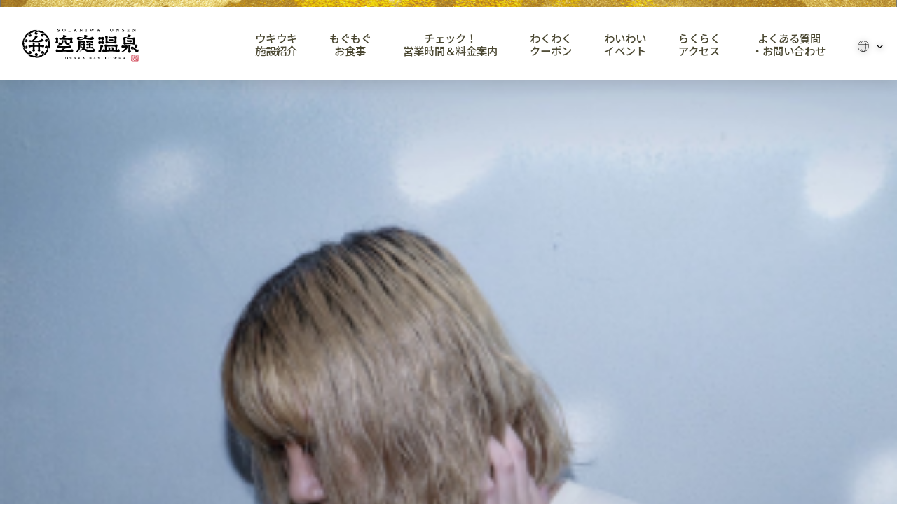

--- FILE ---
content_type: text/html; charset=UTF-8
request_url: https://solaniwa.com/news/dj/attachment/dj-airi/
body_size: 472086
content:
<!doctype html>
<html lang="ja-JP">
<head>
<meta charset="UTF-8">
<meta name="viewport" content="width=device-width, initial-scale=1">
<link rel="shortcut icon" type="image/x-icon" href="https://solaniwa.com/wp/wp-content/themes/sora02/img/favicon/favicon.ico">
<link rel="apple-touch-icon" href="https://solaniwa.com/wp/wp-content/themes/sora02/img/favicon/AppleTouchIcon.png">
<link rel="preconnect" href="https://fonts.googleapis.com" />
<link rel="preconnect" href="https://fonts.gstatic.com" crossorigin />
<link href="https://fonts.googleapis.com/css2?family=Noto+Sans+JP:wght@400;500;700&family=Delicious+Handrawn&family=Noto+Serif+JP:wght@400;500;600;700&display=swap" rel="stylesheet">
<link rel="stylesheet" href="https://solaniwa.com/wp/wp-content/themes/sora02/common/css/reset.css">
<link rel="stylesheet" href="https://solaniwa.com/wp/wp-content/themes/sora02/common/css/slick.css">
<link rel="stylesheet" href="https://solaniwa.com/wp/wp-content/themes/sora02/common/css/jquery.fs.zoomer.css">

<style>@charset "UTF-8";body{-webkit-font-smoothing: antialiased;}#wrapper{width: 100%;overflow: hidden;font-display: optional;font-family: 'Noto Serif JP', serif;font-weight: 400;font-size: 16px;background: #fff;color: #333333;}.contents_in{max-width: 1164px;width: 100%;margin: 0 auto;}.ib {display: inline-block;}a{color: #333;}a:hover{color:#333;}a:link{color:#333;}img{width: 100%;height: auto;display: block;}#_smartnews_ads_conversion_img_b0694{height: 0;width: 0;}*{box-sizing: border-box;}.hover-opacity {text-decoration: none;-webkit-transition: opacity 0.5s;transition: opacity 0.5s;}.hover-opacity:focus {text-decoration: none;}@media(hover:hover){.hover-opacity-img img {-webkit-transition: opacity 1.2s cubic-bezier(0.165, 0.84, 0.44, 1);transition: opacity 1.2s cubic-bezier(0.165, 0.84, 0.44, 1);}.hover-opacity-img:hover img {opacity: 0.7;}.hover-opacity:hover {opacity: 0.7;text-decoration: none;}}.ib {display: inline-block;}.pankuzu_area{padding: 23px 0 19px;}.pankuzu_area .contents_in{max-width: 1210px;width: 100%;margin: 0 auto;}.pankuzu_area ul{display: flex;-webkit-display: flex;-moz-display: flex;-o-display: flex;-ms-display: flex;align-items: start;-webkit-align-items: start;-moz-align-items: start;-o-align-items: start;-ms-align-items: start;flex-wrap: wrap;-webkit-flex-wrap: wrap;-moz-flex-wrap: wrap;-o-flex-wrap: wrap;-ms-flex-wrap: wrap;font-size: 12px;line-height: 20px;}.pankuzu_area ul li{color: #fff;}.pankuzu_area ul li a{color: #fff;position: relative;}.pankuzu_area li a::after{content: "＞";display: inline-block;margin: 0 5px;}.mainvisual_info_box {position: fixed;right: 0;top: auto;bottom: 0;z-index: 100;}.mainvisual_info_box.hide{opacity: 0;visibility: hidden;transition: all .5s;}.mainvisual_info_box.show{opacity: 1;visibility: visible;transition: all .5s;}.mainvisual_info {width: 76px;height: 223px;background: url("https://solaniwa.com/wp/wp-content/themes/sora02/common/img/img_ticket.png?2002041047");background-size: cover;color: #fff;text-align: center;z-index: 3;}.mainvisual_info.coupon.pc{height: 250px;}.mainvisual_info.coupon.pc .mainvisual_info_item{font-size: 16px;}.mainvisual_info.active{}.mainvisual_info a {display: block;width: 100%;height: 100%;color: #fff;}.mainvisual_info:hover {opacity: 0.7;}.mainvisual_info_item {display: inline-block;-webkit-writing-mode: vertical-rl;-ms-writing-mode: tb-rl;writing-mode: vertical-rl;font-size: 20px;line-height: 22px;font-weight: 600;margin: 60px auto 0;}.mainvisual_info.private_bath_info{height: 280px;margin: 16px 0 0;background-image: url("https://solaniwa.com/wp/wp-content/themes/sora02/common/img/img_ticket_provate_bath.png");}.mainvisual_info.private_bath_info .mainvisual_info_item {margin: 70px auto 0;color: #27345C;}header{font-family: 'Noto Sans JP', serif;position: fixed;top: 0;left: 0;width: 100%;z-index: 10;background: #fff;}#header {z-index: 999;}#header_top{background: transparent;display: flex;height: 115px;padding-top: 32px;width: 100%;}#header_top .contents_in{max-width: 100%;padding: 0 2.6%;display: flex;align-items: start;justify-content: space-between;width: 100%;}#header_top .logo{filter: drop-shadow(0px 2px 4px rgba(0,0,0,0.3));margin-left: clamp(20px, 3.6vw,58px);max-width: 166px;min-width: 100px;padding: 20px 0;width: 14%;}#header_top .header_top_nav{padding: 11px 0 0;display: flex;align-items: center;justify-content: flex-end;max-width: 900px;margin-left: auto;padding-top: 0;width: 100%;}#header_top .header_top_nav ul{align-items: start;display: flex;margin-left: auto;width: 100%;}#header_top .header_top_nav .header_top_nav_li{font-size: 12px;line-height: 18px;color: #000000;margin: 0 0 0 30px;font-weight: 500;}#header_top .header_top_nav .header_top_nav_li a{color: #000000;}#header_top .header_top_nav li.header_top_nav_li::before{content: "";display: inline-block;background-repeat: no-repeat;background-position: left center;vertical-align: top;background-size: 100% auto;width: 18px;height: 18px;background-image: url(https://solaniwa.com/wp/wp-content/themes/sora02/common/img/icon01_faq.png);margin: 0 6px 0 0;}#header_top .header_top_nav .language_area{position: relative;}#header_top .header_top_nav .language_area .language_btn{aspect-ratio: auto 110 / 19;display: block;height: 19px;font-size: 11px;cursor: pointer;width: 40px;}#header_top .header_top_nav .language_area .language_btn::before,#header_top .header_top_nav .language_area .language_btn::after{content: "";display: inline-block;background-repeat: no-repeat;background-position: left center;}#header_top .header_top_nav .language_area .language_btn::before{vertical-align: middle;width: 16px;height: 16px;background-image: url(https://solaniwa.com/wp/wp-content/themes/sora02/common/img/icon01_language.png);background-size: 100% auto;margin: 0 4px 0 0;}#header_top .header_top_nav .language_area .language_btn::after{aspect-ratio: auto 9 / 9;vertical-align: middle;width: 9px;height: 9px;background-image: url(https://solaniwa.com/wp/wp-content/themes/sora02/common/img/arrow_bottom01.png);background-size: 100% auto;margin: 0 0 0 7px;}#header_top .header_top_nav .language_area .language_box ul{display: block;}#header_top .header_top_nav .language_area .language_box li{border-radius: 3px;border: 2px solid #27335C;background: url(https://solaniwa.com/wp/wp-content/themes/sora02/common/img/bg_explorenav_sp.png) repeat center center;background-size: 70px auto;background-color: #fff;margin: 0 0 5px;}#header_top .header_top_nav .language_area .language_box li a{display: inline-block;width: 100%;font-size: 12px;line-height: 12px;padding: 5px 8px;font-weight: 700;}header nav{}header .nav_in{max-width: 1280px;width: 100%;background: #fff;margin: 0 auto;display: flex;align-items: start;justify-content: center;}header .nav_in li{max-width: 170px;width: 14%;border-right: 1px solid #EDEEF2;transition: all .3s;}header .nav_in li:last-child{border-right: none;}header .nav_in li a{text-align: center;width: 100%;display: inline-block;padding: 6px 0 0;border-bottom: 8px solid #666;}header .nav_in li a .nav_icon{max-width: 116px;margin: 0 auto;padding: 0 0 6px;}header .nav_in li a span{display: inline-block;font-weight: 600;font-size: 14px;line-height: 12px;letter-spacing: 0.08em;color: #27345C;padding: 0 0 6px;}header .nav_in li a.blank_link span{position: relative;padding: 0 16px 6px;}header .nav_in li a.blank_link span::after{content: "";display: block;width: 11px;height: 11px;background: url(https://solaniwa.com/wp/wp-content/themes/sora02/common/img/icon_blank.png) no-repeat center center;background-size: 100% auto;position: absolute;top: 4px;right: 0px;}header .nav_in li.explore_nav a{border-bottom-color: #CBB91D;}header .nav_in li.restaurant_nav a{border-bottom-color: #A33741;}header .nav_in li.howto_nav a{border-bottom-color: #10531F;}header .nav_in li.events_nav a{border-bottom-color: #8D7CA5;}header .nav_in li.price_nav a{border-bottom-color: #4F9D7F;}header .nav_in li.coupon_nav a{border-bottom-color: #BD7B2E;}header .nav_in li.hotel_nav a{border-bottom-color: #27315C;}header .nav_in li.baytower_nav a{border-bottom-color: #935602;}header .nav_in li.access_nav a{border-bottom-color: #84BBC1;}header .nav_in li.summer_nav a{border-bottom-color: #0F8198;}header .nav_in li.active a span,header .nav_in li:hover a span{color: #fff;}header .nav_in li.explore_nav.active,header .nav_in li:hover.explore_nav{background: #CBBA1D;}header .nav_in li.restaurant_nav.active,header .nav_in li:hover.restaurant_nav{background: #A33741;}header .nav_in li.howto_nav.active,header .nav_in li:hover.howto_nav{background: #10531F;}header .nav_in li.events_nav.active,header .nav_in li:hover.events_nav{background: #8D7CA5;}header .nav_in li.price_nav.active,header .nav_in li:hover.price_nav{background: #4F9D7F;}header .nav_in li.coupon_nav.active,header .nav_in li:hover.coupon_nav{background: #BD7B2E;}header .nav_in li.hotel_nav.active,header .nav_in li:hover.hotel_nav{background: #27315C;}header .nav_in li.baytower_nav.active,header .nav_in li:hover.baytower_nav{background: #935602;}header .nav_in li.access_nav.active,header .nav_in li:hover.access_nav{background: #84BBC1;}header .nav_in li.baytower_nav a span.first{color: #AD914C;}header .nav_in li.summer_nav.active,header .nav_in li:hover.summer_nav{background: #0F8198;}header nav .nav_in .small_nav_area{display: none;position: absolute;top: 137px;width: 100%;left: 0;background: #ddd;z-index: 10;padding: 25px 0 26px;}header nav .nav_in .small_nav_area ul{max-width: 1009px;margin: 0 auto;display: flex;align-items: start;flex-wrap: wrap;	justify-content: center;}header nav .nav_in .small_nav_area li{max-width: 191px;width: 100%;border: none;}header nav .nav_in .small_nav_area li a{padding: 0;border-bottom: none;text-align: left;}header nav .nav_in .small_nav_area li a img{display: inline-block;vertical-align: middle;}header nav .nav_in .small_nav_area li a span{display: inline-block;vertical-align: middle;padding: 0;transition: all .3s;}header nav .nav_in .explore_nav .small_nav_area{background: #CBB91D;padding: 25px 0 15px;}header nav .nav_in .explore_nav .small_nav_area ul{max-width: 819px;}header nav .nav_in .explore_nav .small_nav_area li{max-width: 191px;width: 23.3%;margin: 0 0.85% 11px;border-radius: 2px;border: 1px solid #CBB91D;background: #fff;transition: auto;}header nav .nav_in .explore_nav .small_nav_area li a{padding: 0;border-bottom: none;text-align: left;}header nav .nav_in .explore_nav .small_nav_area:first-of-type li a{display: flex;min-height: 43px;align-items: center;}header nav .nav_in .explore_nav .small_nav_area:first-of-type li:first-of-type a img{max-width: 35.86px;margin-left: 5.4px;margin-right: 6.7px;}header nav .nav_in .explore_nav .small_nav_area:first-of-type li:nth-of-type(2) a img{max-width: 41.36px;margin-left: 5.6px;margin-right: 0.9px;}header nav .nav_in .explore_nav .small_nav_area:first-of-type li:nth-of-type(3) a img{max-width: 31.29px;margin-left: 7.3px;margin-right: 9.4px;}header nav .nav_in .explore_nav .small_nav_area:first-of-type li:nth-of-type(4) a img{max-width: 35.65px;margin-left: 7.8px;margin-right: 4.6px;}header nav .nav_in .explore_nav .small_nav_area:first-of-type li:nth-of-type(5) a img{max-width: 29.35px;margin-left: 9.6px;margin-right: 9px;}header nav .nav_in .explore_nav .small_nav_area:first-of-type li:nth-of-type(6) a img{max-width: 49.43px;}header nav .nav_in .explore_nav .small_nav_area:first-of-type li:nth-of-type(7) a img{max-width: 39.32px;margin-left: 6.4px;margin-right: 2.2px;}header nav .nav_in .explore_nav .small_nav_area:first-of-type li:nth-of-type(8) a img{max-width: 38px;margin-left: 4px;margin-right: 6px;}header nav .nav_in .explore_nav .small_nav_area:first-of-type li:nth-of-type(9) a img{max-width: 42.25px;margin-left: 4.7px;margin-right: 1.1px;}header nav .nav_in .explore_nav .small_nav_area:first-of-type li:nth-of-type(10) a img{max-width: 34.05px;margin-left: 3px;margin-right: 7px;}header nav .nav_in .explore_nav .small_nav_area:first-of-type li:nth-of-type(11) a img{max-width: 36px;margin-left: 5px;margin-right: 7px;}header nav .nav_in .explore_nav .small_nav_area:first-of-type li:nth-of-type(12) a img{max-width: 36.36px;margin-left: 4.9px;margin-right: 6.7px;}header nav .nav_in .explore_nav .small_nav_area li a img{max-width: 50px;width: 100%;}header nav .nav_in .explore_nav .small_nav_area li a span{display: inline-block;vertical-align: middle;margin: 0 0 0 -3px;padding: 0;font-size: 15px;color: #000;letter-spacing: -0.05em;transition: all .3s;}header nav .nav_in .restaurant_nav .small_nav_area{background: #A33741;padding: 25px 0 15px;}header nav .nav_in .restaurant_nav .small_nav_area ul{max-width: 861px;}header nav .nav_in .restaurant_nav li{max-width: none;width: 23%;background: url(https://solaniwa.com/wp/wp-content/themes/sora02/common/img/bg_header_resturantnav.jpg) no-repeat left top;background-size: cover;border-radius: 3px 3px 0 0;margin: 0 0.68% 11px;transition: auto;}header nav .nav_in .restaurant_nav li a{padding: 11px 0 12px;font-size: 15px;font-weight: 700;color: #fff;text-shadow: 0 1px 3px rgba(0,0,0,.59);text-align: center;border-bottom: 5px solid #fff;}header nav .nav_in .howto_nav .small_nav_area{background: #10531F;padding: 26px 0 14px;}header nav .nav_in .howto_nav .small_nav_area ul{max-width: 1032px;}header nav .nav_in .howto_nav li{background: url(https://solaniwa.com/wp/wp-content/themes/sora02/common/img/bg_header_howtonav.jpg) no-repeat center top;background-size: cover;max-width: 194px;width: 18.8%;margin: 0 0.6% 11px;transition: auto;}header nav .nav_in .howto_nav .small_nav_area li a img{width: 19%;}header nav .nav_in .howto_nav .small_nav_area li a span{color: #fff;font-weight: 700;font-size: 15px;letter-spacing: normal;text-shadow: 0 1px 3px rgba(0,0,0,.59);margin: 0 0 0 5px;padding:10px 0 11px;}header nav .nav_in .howto_nav .small_nav_area li:nth-child(3) a span{margin: 0;font-size: 14px;}header nav .nav_in .events_nav .small_nav_area{background: #8D7CA5;padding: 26px 0 25px;}header nav .nav_in .events_nav .small_nav_area ul{max-width: 861px;width: 92%;margin: 0 auto;display: flex;align-items: start;justify-content: space-between;}header nav .nav_in .events_nav .small_nav_area li{max-width: none;width: 23%;background: url(https://solaniwa.com/wp/wp-content/themes/sora02/common/img/bg_header_resturantnav.jpg) no-repeat left top;background-size: cover;border-radius: 3px 3px 0 0;margin: 0 0.68% 11px;transition: auto;}header nav .nav_in .events_nav .small_nav_area li a{padding: 14px 0 12px;font-size: 15px;font-weight: 700;color: #fff;text-shadow: 0 0px 2px rgba(0,0,0,.46);text-align: center;border-bottom: 5px solid #fff;}header nav .nav_in .price_nav .small_nav_area{background: #4F9D7F;padding: 25px 0 15px;}header nav .nav_in .price_nav .small_nav_area ul{max-width: 1025px;}header nav .nav_in .price_nav li{max-width: none;width: 18.64%;background: url(https://solaniwa.com/wp/wp-content/themes/sora02/common/img/bg_header_resturantnav.jpg) no-repeat left top;background-size: cover;border-radius: 3px 3px 0 0;margin: 0 0.68% 11px;transition: auto;}header nav .nav_in .price_nav li a{padding: 14px 0 12px;font-size: 15px;font-weight: 700;color: #fff;text-shadow: 0 0px 2px rgba(0,0,0,.46);text-align: center;border-bottom: 5px solid #fff;}header nav .nav_in .access_nav .small_nav_area{background: #84BBC1;padding: 26px 0 25px;}header nav .nav_in .access_nav .small_nav_area ul{max-width: 861px;}header nav .nav_in .access_nav .small_nav_area li{max-width: 267px;width: 31.01%;background: #fff;margin: 0 1.16%;transition: auto;}header nav .nav_in .access_nav .small_nav_area li a img{max-width: 88px;width: 27.77%;margin: 0 5px 0 0;}header nav .nav_in .access_nav .small_nav_area li a span{color: #84BBC1;font-size: 15px;font-weight: 700;}header nav .nav_in .access_nav .small_nav_area li:nth-child(2) a img{max-width: 107px;width: 33.76%;margin: 0;}header nav .nav_in .access_nav .small_nav_area li:nth-child(3) a img{max-width: 84px;width: 26.5%;margin: 0 19px 0 0;}@media only screen and (max-width:1120px){header .nav_in li a.blank_link span{padding: 0 16px 6px 0;}header .nav_in li a span{font-size: 13px;}}@media only screen and (max-width:1024px){header .nav_in li a .nav_icon{max-width: 96px;padding: 0 5px;}header .nav_in li a span{font-size: 10px;}header .nav_in li a.blank_link span{padding: 0 12px 6px 0;}header .nav_in li a.blank_link span::after{width: 8px;height: 8px;}header nav .nav_in .small_nav_area{top: 123px;}header nav .nav_in .explore_nav .small_nav_area{padding: 25px 0 21px;}header nav .nav_in .explore_nav .small_nav_area ul{width: 94%;max-width: 786px;}header nav .nav_in .explore_nav .small_nav_area li{width: 24.32%;margin: 0 0.34% 5px;}header nav .nav_in .explore_nav .small_nav_area li a span{font-size: 14px;}header nav .nav_in .howto_nav .small_nav_area ul{max-width: 765px;width: 92%;}header nav .nav_in .howto_nav li{max-width: none;width: 32.13%;}header nav .nav_in .howto_nav .small_nav_area li a span{font-size: 14px;}header nav .nav_in .access_nav .small_nav_area li a{padding: 4px 0;}header nav .nav_in .access_nav .small_nav_area li a span{font-size: 16px;}header nav .nav_in .access_nav .small_nav_area li a img{width: auto;height: 40px;margin: 0;}header nav .nav_in .access_nav .small_nav_area li:nth-child(2) a img{width: auto;}header nav .nav_in .access_nav .small_nav_area li:nth-child(3) a img{width: auto;margin: 0;}}#header_top .header_top_nav ul{}#header_top .header_top_nav > ul {align-items: center;margin-left: auto;justify-content: flex-end;position: relative;}#header_top .header_top_nav .header_top_nav_li,#header_top .header_top_nav .header_top_nav_li a {color: white;}#header_top .header_top_nav li.header_top_nav_li {font-size: clamp(13px, 1.2vw, 16px);letter-spacing: normal;margin: 0 auto 0 0;padding: 20px 0;text-align: center;}#header_top .header_top_nav li.header_top_nav_li a {display: inline-block;overflow: hidden;padding-bottom: 2px;position: relative;}#header_top .header_top_nav li.header_top_nav_li > a,#header_top .header_top_nav li.language_area {filter: drop-shadow(0px 1px 4px rgba(0,0,0,0.5));}#header_top .header_top_nav li.header_top_nav_li > a::before {background: #fff;bottom: 0;content: '';display: block;left: 0;right: 0;height: 1px;position: absolute;transform: translateX(-100%);transform-origin: left center;transition: transform 0.3s ease-out;width: 100%;}#header_top .header_top_nav li.header_top_nav_li::before {content: unset;}#header_top .header_top_nav li.header_top_nav_li:hover > a:before {transform: translateX(0);transform-origin: right center;}#header_top .header_top_nav li.header_top_nav_li:hover > a~.small_nav_area {display: block;opacity: 1;visibility: visible;z-index: 99;}.small_nav_area {color: white;max-width: calc(100vw - 20px);opacity: 0;position: absolute;padding-top: 16px;transition: opacity 0.5s ease-out, transform 0.5s ease-out, visibility 0.5s ease-out;visibility: hidden;left: 50%;transform: translateX(-10%);right: 0;margin: 0 0 0 -380px;max-width: 100%;width: 760px;z-index: -1;}.small_nav_area-inner {background: rgba(64, 63, 62, 0.9);border-radius: 20px;padding: 40px;}.small_nav_area-header {align-items: center;border-bottom: 1px solid #797979;font-size: 21px;display: flex;justify-content: space-between;margin-bottom: 15px;margin-right: 13px;padding-bottom: 28px;}.small_nav_area-ttl {font-size: 21px;}.small_nav_area-ttl .icon {display: inline-block;margin-right: 15px;vertical-align: middle;}.small_nav_area-ttl .icon.-onsen {width: 28px;}.small_nav_area-ttl .icon.-cutlery {width: 28px;}.small_nav_area-ttl .icon.-yen {width: 35px;}.small_nav_area-ttl .icon.-calendar {width: 30px;}.small_nav_area-ttl .icon.-pin {width: 20px;}.small_nav_area-link {font-size: 14px;line-height: 1.1;padding-right: 30px;position: relative;}.small_nav_area-link:after {background: url(https://solaniwa.com/wp/wp-content/themes/sora02/common/img/nav-arrow-white.svg) left top no-repeat;background-size: 100% 100%;bottom: 0;content: '';display: block;height: 14px;margin: auto;position: absolute;right: 0;top: 0;width: 14px;}#header_top .small_nav_area ul {display: flex;flex-wrap: wrap;justify-content: space-between;position: relative;}#header_top .small_nav_area ul:before,#header_top .small_nav_area ul:after {content: '';display: block;order: 1;width: calc(30% - 10px);}#header_top .small_nav_area ul li {color: white;margin-top: 1em;width: calc(30% - 10px);font-size: 16px;}#header_top .small_nav_area ul li:nth-child(3n - 2) {width: calc(40% - 10px);}#header_top .header_top_nav .language_area{filter: drop-shadow(0px 2px 4px rgba(0,0,0,0.3));margin: 20px 0;position: relative;}#header_sp .header_sp_top .language_area .language_btn {font-family: 'Roboto', sans-serif;font-weight: 100;}#header_top .header_top_nav li.header_top_nav_li .small_nav_area ul li a {align-items: center;color: white !important;position: relative;display: flex;max-width: 255px;padding-right: 20px;text-align: left;width: 100%;}#header_top .header_top_nav li.header_top_nav_li .small_nav_area ul li a:after {background: url(https://solaniwa.com/wp/wp-content/themes/sora02/common/img/nav-arrow-white.svg) left top no-repeat;background-size: 100% 100%;content: '';display: block;height: 14px;position: absolute;right: 0;top: 4px;width: 14px;}#header_top .header_top_nav li.header_top_nav_li .small_nav_area ul li a .small_text {font-size: 0.8em;}#header_top .header_top_nav li.header_top_nav_li.access .small_nav_area ul {justify-content: flex-start;}#header_top .header_top_nav li.header_top_nav_li.access .small_nav_area ul li {width: 40%;margin-right: 8%;}#header_top .header_top_nav li.header_top_nav_li.access .small_nav_area ul li a {max-width: 202px;}#header_top .header_top_nav li.header_top_nav_li.access .small_nav_area ul li img {margin-right: 6px;width: auto;}#header_top .small_nav_area-body {display: flex;justify-content: space-between;}#header_top .small_nav_area-body ul {margin: 0;width: calc(60% - 45px);}#header_top .small_nav_area-body ul:before,#header_top .small_nav_area-body ul:after {width: 50%;}#header_top .small_nav_area-body ul li,#header_top .small_nav_area-body ul li:nth-child(3n - 2) {width: calc(50% - 10px);}#header_top .small_nav_area-body ul li a {max-width: 146px;}#header_top .small_nav_area-body picture {display: block;width: 40%;}#header_top .header_top_nav .language_area .language_btn {margin: 0;}#header_top .header_top_nav .language_area .language_btn::before, #header_top .header_top_nav .language_area .language_btn::after {content: "";display: inline-block;background-repeat: no-repeat;background-position: left center;}#header_top .header_top_nav .language_area .language_btn::before {background-image: url(https://solaniwa.com/wp/wp-content/themes/sora02/common/img/icon-language.svg);background-size: 100% auto;vertical-align: middle;width: 16px;height: 16px;margin: 0 4px 0 0;}#header_top .header_top_nav .language_area .language_btn::after,#header_top .header_top_nav .language_area .language_btn .icon-arrows {background-image: url(https://solaniwa.com/wp/wp-content/themes/sora02/common/img/icon-down.svg);}#header_top .header_top_nav .language_area .language_box {display: none;margin-top: 5px;position: absolute;right: 0;top: 20px;width: 96px;z-index: 1;}#header_top .header_top_nav .language_area .language_box li {background: rgba(64, 63, 62, 0.9);border: none;}#header_top .header_top_nav .language_area .language_box li a {color: white;padding: 8px;}#header_top .small_nav_area ul li.nav_bw {margin-top: 1.5em;position: relative;width: 100%;}#header_top .small_nav_area ul li.nav_bw:before {background-color: #B797CF;border-radius: 8px;content: '';display: block;height: calc(100% + 20px);left: -10px;opacity: 0.6;position: absolute;top: -10px;width: calc(100% + 20px);}#header_top .header_top_nav li.header_top_nav_li .small_nav_area ul li.nav_bw a {max-width: 100%;position: relative;width: 100%;}#header.js-main {opacity: 0;position: fixed;transition: opacity 0s ease-out, transform 0.5s ease-out;transform: translateY(-110%);}#header.js-fixed {background-color: #fff;transform: translateY(0);transition: 0.5s ease-out;opacity: 1;position: fixed;}#header.js-fixed #header_top {background: #fff url(https://solaniwa.com/wp/wp-content/themes/sora02/common/img/header-line.webp) left top no-repeat;background-size: auto 6px;box-shadow: 0 5px 20px 0 rgba(0, 0, 0, 0.1);}#header.js-fixed #header_top .logo {filter: none;}#header.js-fixed #header_top .logo img {display: none;}#header.js-fixed #header_top .logo a:before {background: url(https://solaniwa.com/wp/wp-content/themes/sora02/common/img/logo01.png) left center no-repeat;background-size: contain;content: '';height: 47px;width: 100%;display: block;}@media only screen and (max-width: 750px) {header.active{height: 100%;}#header {background-color: transparent;}#header_top .contents_in {align-items: center;max-width: 100%;padding: 0 20px;}#header_top {height: 67px;padding-top: 20px;}#header_top .logo {opacity: 1;margin: 0 0 0 20px;max-width: 120px;padding: 0;width: 38%;}.top_nav #header_top .logo {opacity: 1;padding: 0;}#header_top .header_top_nav .language_area {margin: 0;}#header_sp .header_sp_top.language_area{position: relative;}#header_sp .header_sp_top.language_area .language_btn{display: block;font-size: 12px;cursor: pointer;}#header_sp .header_sp_top .language_area .language_btn::before,#header_sp .header_sp_top .language_area .language_btn::after{content: "";display: inline-block;background-repeat: no-repeat;background-position: left center;}#header_sp .header_sp_top .language_area .language_btn::before{vertical-align: middle;width: 17px;height: 17px;background-image: url(https://solaniwa.com/wp/wp-content/themes/sora02/common/img/icon01_language.png);background-size: 100% auto;margin: 0 5px 0 0;}#header_sp .header_sp_top .language_area .language_btn::after{vertical-align: middle;width: 6px;height: 9px;background-image: url(https://solaniwa.com/wp/wp-content/themes/sora02/common/img/arrow_bottom01.png);background-size: 100% auto;margin: 0 0 0 10px;}#header_sp .header_sp_top .language_area .language_box{margin: 0 auto;max-width: 420px;position: relative;width: calc(100% - 10px);z-index: 1;}#header_sp .header_sp_top .language_area .language_box ul{align-items: stretch;display: flex;flex-wrap: wrap;justify-content: space-evenly;margin: 0 auto;max-width: 470px;}#header_sp .header_sp_top .language_area .language_box li{border-radius: 0;margin: 0 0 3px;width: 20%;}#header_sp .header_sp_top .language_area .language_box li a{align-items: center;background: url(https://solaniwa.com/wp/wp-content/themes/sora02/common/img/bg_explorenav_sp.png) repeat center center;background-size: 70px auto;background-color: #fff;border-bottom: 1px solid #4b4832;border-right: 1px solid #4b4832;border-top: 1px solid #4b4832;border-radius: 0;color: #4b4832;display: flex;height: 100%;font-size: 12px;font-weight: 700;flex-wrap: wrap;justify-content: center;line-height: 12px;padding: 6px 3px;text-align: center;width: 100%;}#header_sp .header_sp_top .language_area .language_box li:first-child a {border-left: 1px solid #4b4832;border-radius: 5px 0 0 5px;}#header_sp .header_sp_top .language_area .language_box li:last-child a{border-radius: 0 5px 5px 0;}#header_sp .header_sp_top .language_area .language_box li.active a{background: #4b4832;color: #fff;pointer-events: none;}#header_top .header_top_nav {margin-right: 15px;}#header_top .nav_btn {background-color: transparent;cursor: pointer;color: white;font-size: 9px;letter-spacing: -0.95px;text-align: center;max-width: 42px;}header #header_sp {background: #fff url(https://solaniwa.com/wp/wp-content/themes/sora02/common/img/header-line.webp) left top no-repeat;background-size: auto 6px;display: block;height: 100%;left: 0;opacity: 0;overflow-y: auto;position: absolute;top: 0;visibility: hidden;width: 100%;z-index: -1;padding: 0;}header.active #header_sp {transition: 0.3s ease-out;transition-delay: 0s, 0s, 0s;opacity: 1;visibility: visible;z-index: 999;}#header_sp .header_sp_top {padding: 30px 0 20px;height: auto;top: 0;}#header_sp .header_sp_top .contents_in {align-items: center;color: #4B4832;display: flex;justify-content: space-between;width: 100%;}#header_sp .header_sp_top .close_btn {cursor: pointer;height: 24px;margin-right: 13px;position: relative;width: 25px;}#header_sp .header_sp_top .close_btn::before {content: '';display: block;height: 24px;margin-bottom: 3px;width: 25px;}#header_sp .header_sp_top .close_btn::before,#header_sp .header_sp_top .close_btn::after {background-color: #000;bottom: 0;border-radius: 3px;content: '';display: block;height: 3px;margin: auto;position: absolute;top: 0;width: 25px;}#header_sp .header_sp_top .close_btn::before {transform: rotate(45deg);}#header_sp .header_sp_top .close_btn::after {transform: rotate(-45deg);}#header_sp .header_sp_top .close_btn span {font-size: 10px;}#header_sp .header_sp_top .language_area {margin-left: 10px;position: relative;width: calc(100% - 60px);}#header_sp .header_sp_top .language_area .language_btn {margin-right: 15px;}#header_sp .header_sp_top .language_area .language_btn::before {background-image: url(https://solaniwa.com/wp/wp-content/themes/sora02/common/img/icon-language-black.svg);}#header_sp .header_sp_top .language_area .language_btn::after {background-image: url(https://solaniwa.com/wp/wp-content/themes/sora02/common/img/arrow_bottom01.svg);}#header_sp .header_sp_middle .nav_in_sp > li {border-bottom: 1px solid #cecece;}#header_sp .header_sp_middle .nav_in_sp li a {color: #4b4832;font-size: 18px;}#header_sp .header_sp_middle .nav_in_sp li a .small_text {font-size: 0.8em;}#header_sp .header_sp_middle .nav_in_sp .small_nav_ttl a {font-size: 18px;font-weight: 500;display: flex;padding: 28px 28px 26px;position: relative;}#header_sp .header_sp_middle .nav_in_sp .small_nav_ttl {vertical-align: middle;width: auto;}#header_sp .header_sp_middle .nav_in_sp .facility_nav .small_nav_ttl {background: url(https://solaniwa.com/wp/wp-content/themes/sora02/common/img/menu-icon-onsen.svg) left 30px no-repeat;background-size: 20px auto;}#header_sp .header_sp_middle .nav_in_sp .restaurant_nav .small_nav_ttl {background: url(https://solaniwa.com/wp/wp-content/themes/sora02/common/img/menu-icon-cutlery.svg) left 30px no-repeat;background-size: 16px auto;}#header_sp .header_sp_middle .nav_in_sp .price_nav .small_nav_ttl {background: url(https://solaniwa.com/wp/wp-content/themes/sora02/common/img/menu-icon-yen.svg) left 30px no-repeat;background-size: 19px auto;}#header_sp .header_sp_middle .nav_in_sp .event_nav .small_nav_ttl {background: url(https://solaniwa.com/wp/wp-content/themes/sora02/common/img/menu-icon-calendar.svg) left 30px no-repeat;background-size: 22px auto;}#header_sp .header_sp_middle .nav_in_sp .access_nav .small_nav_ttl {background: url(https://solaniwa.com/wp/wp-content/themes/sora02/common/img/menu-icon-pin.svg) left 30px no-repeat;background-size: 13px auto;}#header_sp .header_sp_middle .nav_in_sp .coupon_nav .small_nav_ttl {background: url(https://solaniwa.com/wp/wp-content/themes/sora02/common/img/menu-icon-coupon.svg) left 30px no-repeat;background-size: 23px auto;}#header_sp .header_sp_middle .nav_in_sp .faq_nav .small_nav_ttl {background: url(https://solaniwa.com/wp/wp-content/themes/sora02/common/img/menu-icon-question.svg) left 30px no-repeat;background-size: 19px auto;}#header_sp .header_sp_middle .nav_in_sp .small_nav_ttl a:after {background: url(https://solaniwa.com/wp/wp-content/themes/sora02/common/img/menu-icon-arrow.svg) left top no-repeat;background-size: 100% 100%;content: '';display: block;height: 14px;position: absolute;right: 0;width: 14px;}#header_sp .header_sp_middle .nav_in_sp .small_nav_ttl.js-navParent {cursor: pointer;position: relative;}#header_sp .header_sp_middle .nav_in_sp .small_nav_ttl.js-navParent a {display: inline-flex;}#header_sp .header_sp_middle .nav_in_sp .small_nav_ttl.js-navParent a:after {content: unset;}#header_sp .header_sp_middle .nav_in_sp .small_nav_ttl.js-navParent:after {background: url(https://solaniwa.com/wp/wp-content/themes/sora02/common/img/menu-icon-down.svg) left center no-repeat;background-size: 22px 22px;bottom: 0;content: '';display: block;height: 100%;margin: auto;position: absolute;right: 0;top: 0;transition: 0.4s;width: 22px;}#header_sp .header_sp_middle .nav_in_sp .small_nav_ttl._open.js-navParent:after {transform: scale(1,-1);}#header_sp .header_sp_middle .small_nav_box {display: none;}#header_sp .header_sp_middle .small_nav_box ul {display: flex;flex-wrap: wrap;justify-content: space-between;padding: 10px 28px 25px;}#header_sp .header_sp_middle .small_nav_box li {font-size: 13px;font-weight: normal;line-height: normal;margin-bottom: 15px;width: 47%;}#header_sp .header_sp_middle .small_nav_box li a {background: url(https://solaniwa.com/wp/wp-content/themes/sora02/common/img/menu-icon-arrow.svg) right center no-repeat;background-size: 11px 11px;display: block;font-size: 13px;padding-right: 16px;}#header_sp .header_sp_middle,#header_sp .header_sp_bottom {background-color: #fff;padding: 0 25px;}#header_sp .header_sp_bottom,#header_sp .header_sp_link {margin: 48px 0;}#header_sp .header_sp_bottom .button-around {margin-bottom: 13px;}#header_sp .header_sp_bottom .button-around a {align-items: center;border-radius: 25px;color: #fff;display: flex;height: 50px;justify-content: center;width: 100%;}#header_sp .header_sp_bottom .button-around img {margin-right: 10px;width: auto;}#header_sp .header_sp_bottom .button-around.-ticket a {background-color: #27275b;}#header_sp .header_sp_bottom .button-around.-ticket img {width: 20px;}#header_sp .header_sp_bottom .button-around.-coupon a {background-color: #8d0001;}#header_sp .header_sp_bottom .button-around.-coupon img {width: 20px;}#header_sp .header_sp_bottom .button-around.-events a {background-color: #be9a39;}#header_sp .header_sp_bottom .button-around.-events img {width: 19px;}#header_sp .header_sp_bottom .button-around.-floormap a {background-color: #4b4831;}#header_sp .header_sp_bottom .button-around.-floormap img {width: 17px;}#header_sp .header_sp_link {font-size: 16px;list-style: none;text-align: center;}#header_sp .header_sp_link-item a {color: var(--top-color-beige);}#header_sp .header_sp_link-item + .header_sp_link-item {margin-top: 1em;}#header_top .nav_btn{display: flex;height: 24px;width: 25px;justify-content: center;align-items: center;z-index: 90;}#header_top .nav_btn .nav_line,#header_top .nav_btn .nav_line:before,#header_top .nav_btn .nav_line:after {content: '';display: block;height: 3px;width: 25px;border-radius: 3px;background-color: #ffffff;position: absolute;}#header_top .nav_btn .nav_line:before {bottom: 8px;}#header_top .nav_btn .nav_line:after {top: 8px;}#header.js-fixed #header_top {height: 79px;padding: 20px 0 15px;}#header.js-fixed #header_top .logo {padding: 0;}#header.js-fixed #header_top .contents_in {padding: 0 20px;}#header.js-fixed #header_top .nav_btn .nav_line,#header.js-fixed #header_top .nav_btn .nav_line:before,#header.js-fixed #header_top .nav_btn .nav_line:after {background-color: #000;}#header.js-fixed #header_top .nav_btn:before {background: url(https://solaniwa.com/wp/wp-content/themes/sora02/common/img/icon-menu-fixed.svg) left top no-repeat;background-size: cover;margin-bottom: 0;}#header.js-fixed #header_top .nav_btn > div {display: none;}#header.js-fixed #header_top .header_top_nav .language_area .language_btn,#header.js-fixed #header_top .header_top_nav li.header_top_nav_li>a,#header.js-fixed #header_top .header_top_nav li.language_area {color: #4B4832;filter: none;font-weight: 100;}#header.js-fixed #header_top .header_top_nav .language_area .language_btn::before,#header.js-fixed #header_top .header_top_nav .language_area .language_btn::after {filter: brightness(0);}#header_sp .header_sp_middle .nav_in_sp .bw_nav {position: relative;}#header_sp .header_sp_middle .nav_in_sp .bw_nav:before {background-color: #B797CF;content: '';display: block;height: 100%;left: -25px;position: absolute;top: 0;width: calc(100% + 50px);}#header_sp .header_sp_middle .nav_in_sp .bw_nav a {color: white;}#header_sp .header_sp_middle .nav_in_sp .bw_nav .small_nav_ttl a {padding-left: 0;}#header_sp .header_sp_middle .nav_in_sp .bw_nav .small_nav_box {position: relative;}#header_sp .header_sp_middle .nav_in_sp .bw_nav .small_nav_box a {background-image: url(https://solaniwa.com/wp/wp-content/themes/sora02/common/img/menu-icon-arrow-w.svg);} }@media only screen and (min-width: 751px) {.sp {display: none!important;}#header {background: transparent;opacity: 1;position: absolute;transition: opacity 0.5s ease-out;transform: translateY(0);}#header.js-fixed #header_top {align-items: center;background-size: 100% auto;padding: 21px 1.25% 7px 2.5%;}#header.js-fixed #header_top .contents_in {margin-left: auto;margin-right: 0;padding-right: 0;width: calc(100% - 165px);}#header.js-fixed #header_top .logo {margin: 0;width: 167px;}#header.js-fixed #header_top .header_top_nav > ul > .header_top_nav_li,#header.js-fixed #header_top .header_top_nav > ul > .header_top_nav_li > a {color: #4B4832;filter: none;}#header.js-fixed #header_top .header_top_nav li.header_top_nav_li a::before {background-color: #4B4832;}#header.js-fixed .small_nav_area {padding-top: 56px;}#header.js-fixed #header_top .header_top_navli.language_area {filter: none;}#header.js-fixed #header_top .header_top_nav .language_area .language_btn {color: #4B4832;}#header.js-fixed #header_top .header_top_nav .language_area .language_btn::before,#header.js-fixed #header_top .header_top_nav .language_area .language_btn::after {filter: brightness(0);}}#footer_top{}#footer_top .contents_in{max-width: 1280px;position: relative;padding: 25px 0 24px;}#footer_top .contents_in::before{content: "";display: block;max-width: 230px;width: 100%;height: 54px;background: url(https://solaniwa.com/wp/wp-content/themes/sora02/common/img/cloud01.png) no-repeat left top;background-size: 100% auto;position: absolute;top: 0;left: 0;}#footer_top .contents_in::after{content: "";display: block;max-width: 225px;width: 100%;height: 70px;background: url(https://solaniwa.com/wp/wp-content/themes/sora02/common/img/cloud02.png) no-repeat left top;background-size: 100% auto;position: absolute;bottom: 0;right: 0;}#footer_top .cnt_g{display: flex;align-items: center;justify-content: center;}#footer_top .sns_box{max-width: 184px;width: 100%;display: flex;align-items: center;justify-content: space-between;}#footer_top .sns_box li.instagram_nav{max-width: 27px;}#footer_top .sns_box li.facebook_nav{max-width: 15px;}#footer_top .sns_box li.youtube_nav{max-width: 25px;}#footer_top .sns_box li.line_nav{max-width: 28px;}#footer_top .mail_magazine_box{max-width: 380px;width: 100%;}#footer_top .mail_magazine_box #register_box{max-width: 380px;width: 100%;display: flex;align-items: start;justify-content: space-between;}#footer_top .mail_magazine_box #register_box input.email{background: #fff;border: 1px solid #CCCCCC;width: 282px;height: 40px;padding: 13px 5px 13px 16px;font-size: 14px;color: #3E3C3C;border-radius: 5px;font-family: 'Noto Serif JP', serif;}#footer_top .mail_magazine_box #register_box input.submit_box{font-family: 'Noto Serif JP', serif;max-width: 86px;width: 100%;color: #fff;background: #27325C;border:none;border-radius: 5px;padding: 12px 0 14px;font-size: 14px;line-height: 14px;font-weight: 700;}#footer_top .mail_magazine_box .btn_magazine{max-width: 200px;margin: 0 auto;background: #27335C;text-align: center;border-radius: 5px;}#footer_top .mail_magazine_box .btn_magazine a{display: inline-block;color: #fff;text-align: center;padding: 10px;}#footer_middle{background: #27335C;padding: 22px 0 22px;}#footer_middle .contents_in{display: flex;align-items: start;justify-content: space-between;position: relative;}#footer_middle .logo{max-width: 164px;width: 100%;margin: 0 0 12px;}#footer_middle .address_text{font-size: 12px;color: #fff;}#footer_middle .cnt_right{display: flex;align-items: start;max-width: 776px;width: 100%;justify-content: space-between;}#footer_middle .sitemap_box{}#footer_middle .sitemap_box a{color: #fff;}#footer_middle .sitemap_box .title{font-weight: 700;font-size: 12px;line-height: 28px;}#footer_middle .sitemap_box .title:nth-child(4){margin: 0;}#footer_middle .sitemap_box .title.external_link a span{position: relative;}#footer_middle .sitemap_box .title.external_link a span::after{content: "";display: block;width: 11px;height: 11px;background: url(https://solaniwa.com/wp/wp-content/themes/sora02/common/img/icon_blank_wh.png) no-repeat center center;background-size: 100% auto;position: absolute;top: 4px;right: -20px;}#footer_middle .sitemap_box .small_sitemap_box{max-width: 278px;width: 100%;display: flex;align-items: start;justify-content: space-between;margin: 0 0 0 16px;}#footer_middle .sitemap_box .small_sitemap_box li{font-size: 12px;line-height: 28px;}#footer_middle .sitemap_box01{max-width: 294px;width: 100%;}#footer_bottom{padding: 18px 0 15px;}#footer_bottom .contents_in{display: flex;align-items: start;justify-content: space-between;}#footer_bottom .company_sitemap{display: flex;align-items: start;flex-wrap: wrap;}#footer_bottom .company_sitemap li{margin: 0 92px 8px 0;font-size: 12px;color: #000000;}#footer_bottom .copyright{font-size: 12px;color: #000;}#page_top{max-width: 66px;width: 100%;background: url(https://solaniwa.com/wp/wp-content/themes/sora02/common/img/bg_pagetop.png) no-repeat center center;background-size: cover;position: absolute;top: -58px;right: 0;}#page_top a{display: inline-block;width: 100%;padding: 22px 0;}#page_top img{max-width: 40px;margin: 0 auto;}#header_top .header_top_nav_app{margin-right: 20px;}#header_top .header_top_nav_app a{color: #000000;font-size: 12px;font-weight: 600;}#search_form_box{}#search_form_box #searchform{width: 100%;position: relative;}#search_form_box #searchform input[type="text"]{background: #fff;border: 1px solid #CCCCCC;width: 182px;height: 30px;padding: 3px 5px 3px 16px;font-size: 14px;color: #3E3C3C;border-radius: 5px;font-family: 'Noto Serif JP', serif;}#search_form_box #searchform input.submit{background: url(https://solaniwa.com/wp/wp-content/themes/sora02/common/img/glass_icon.png) no-repeat left top;box-shadow: none;border: none;width: 17px;height: 19px;box-sizing: border-box;position: absolute;right: 9px;bottom: 5px;font-size: 0;}footer {background-size: cover;margin-top: auto;overflow: hidden;padding: 145px 0 580px;position: relative;text-align: center;text-shadow: 2px 2px 3px #f5f4f2;width: 100%;}.footer_bg {height: 100%;bottom: 0;left: 0;position: absolute;width: 100%;}.footer_bg img {height: 100%;position: absolute;object-fit: cover;object-position: center center;width: 100%;}.footer_logo {max-width: 500px;margin: 0 auto 65px;position: relative;z-index: 2;}.footer_nav {position: relative;z-index: 2;}.footer_list01 {display: flex;flex-wrap: wrap;font-weight: bold;justify-content: space-evenly;max-width: 1089px;margin: 0 auto;}.footer_list01-item {line-height: 1.1;margin: 10px 25px;}.footer_link {margin-top: 1em;}.footer_list02 {display: flex;justify-content: center;margin-top: 50px;}.footer_list02-item {font-size: 14px;line-height: 1.1;}.footer_list02-item a {color: var(--top-color-beige);}.footer_list02-item + .footer_list02-item:before {content: '｜';display: inline-block;margin: 0 1em;}.copyright {color: var(--top-color-beige);font-family: 'Roboto', sans-serif;font-size: 14px;margin-top: 20px;}.footer-kumo {position: absolute;z-index: 1;}img.footer-kumo {opacity: 0;filter: alpha(opacity=0);}.footer-kumo:nth-of-type(1) {animation: yuge1 cubic-bezier(.455,.03,.515,.955) 6000ms infinite;animation-delay: 5000ms;right: -204px;width: 1076px;}.footer-kumo:nth-of-type(2) {animation: yuge2 cubic-bezier(.455,.03,.515,.955) 6000ms infinite;animation-delay: 5000ms;left: -246px;width: 987px;}.footer-deco {position: absolute;z-index: 1;}@keyframes yuge1 {0% {opacity: 0;-ms-filter: "progid:DXImageTransform.Microsoft.Alpha(Opacity=0)";filter: alpha(opacity=0);-webkit-transform: translate3d(0,0,0);-moz-transform: translate3d(0,0,0);-o-transform: translate3d(0,0,0);-ms-transform: translate3d(0,0,0);transform: translate3d(0,0,0)}50% {opacity: 1;-ms-filter: none;filter: none}89% {opacity: 0;-ms-filter: "progid:DXImageTransform.Microsoft.Alpha(Opacity=0)";filter: alpha(opacity=0);-webkit-transform: translate3d(30%,0,0) scale(1.5) rotate(-10deg);-moz-transform: translate3d(30%,0,0) scale(1.5) rotate(-10deg);-o-transform: translate3d(30%,0,0) scale(1.5) rotate(-10deg);-ms-transform: translate3d(30%,0,0) scale(1.5) rotate(-10deg);transform: translate3d(30%,0,0) scale(1.5) rotate(-10deg)}90% {opacity: 0;-ms-filter: "progid:DXImageTransform.Microsoft.Alpha(Opacity=0)";filter: alpha(opacity=0);-webkit-transform: translate3d(0,0,0);-moz-transform: translate3d(0,0,0);-o-transform: translate3d(0,0,0);-ms-transform: translate3d(0,0,0);transform: translate3d(0,0,0)}100% {opacity: 0;-ms-filter: "progid:DXImageTransform.Microsoft.Alpha(Opacity=0)";filter: alpha(opacity=0);-webkit-transform: translate3d(0,0,0);-moz-transform: translate3d(0,0,0);-o-transform: translate3d(0,0,0);-ms-transform: translate3d(0,0,0);transform: translate3d(0,0,0)}}@keyframes yuge2 {0% {opacity: 0;-ms-filter: "progid:DXImageTransform.Microsoft.Alpha(Opacity=0)";filter: alpha(opacity=0);-webkit-transform: translate3d(0,0,0);-moz-transform: translate3d(0,0,0);-o-transform: translate3d(0,0,0);-ms-transform: translate3d(0,0,0);transform: translate3d(0,0,0)}50% {opacity: 1;-ms-filter: none;filter: none}89% {opacity: 0;-ms-filter: "progid:DXImageTransform.Microsoft.Alpha(Opacity=0)";filter: alpha(opacity=0);-webkit-transform: translate3d(-30%,0,0) scale(1.5) rotate(-10deg);-moz-transform: translate3d(-30%,0,0) scale(1.5) rotate(-10deg);-o-transform: translate3d(-30%,0,0) scale(1.5) rotate(-10deg);-ms-transform: translate3d(-30%,0,0) scale(1.5) rotate(-10deg);transform: translate3d(-30%,0,0) scale(1.5) rotate(-10deg)}90% {opacity: 0;-ms-filter: "progid:DXImageTransform.Microsoft.Alpha(Opacity=0)";filter: alpha(opacity=0);-webkit-transform: translate3d(0,0,0);-moz-transform: translate3d(0,0,0);-o-transform: translate3d(0,0,0);-ms-transform: translate3d(0,0,0);transform: translate3d(0,0,0)}100% {opacity: 0;-ms-filter: "progid:DXImageTransform.Microsoft.Alpha(Opacity=0)";filter: alpha(opacity=0);-webkit-transform: translate3d(0,0,0);-moz-transform: translate3d(0,0,0);-o-transform: translate3d(0,0,0);-ms-transform: translate3d(0,0,0);transform: translate3d(0,0,0)}}.footer-deco:nth-of-type(1) {bottom: 39%;right: -6%;width: 19%;}.footer-deco:nth-of-type(2) {bottom: 360px;right: 13%;width: 9%;}.footer-deco:nth-of-type(3) {bottom: 164px;right: -10%;width: 28%;}.footer-deco:nth-of-type(4) {bottom: 415px;left: -7%;width: 26%;}.footer-deco:nth-of-type(5) {bottom: 443px;left: 24%;width: 11%;}@media only screen and (max-width: 750px) {#footer_top .contents_in{padding: 30px 0 25px;}#footer_top .contents_in::before{background-image: url(https://solaniwa.com/wp/wp-content/themes/sora02/common/img/cloud01_sp.png);}#footer_top .contents_in::after{background-image: url(https://solaniwa.com/wp/wp-content/themes/sora02/common/img/cloud02_sp.png);background-position: right bottom;}#footer_top .cnt_g{display: block;}#footer_top .sns_box{margin: 0 auto 21px;}#footer_top .mail_magazine_box{margin: 0 auto;width: 92%;}#footer_top .mail_magazine_box #register_box{max-width: none;display: block;position: relative;}#footer_top .mail_magazine_box #register_box input.email{width: 100%;}#footer_top .mail_magazine_box #register_box input.submit_box{position: absolute;top: 11px;right: 10px;height: auto;line-height: normal;max-width: 18px;background: url(https://solaniwa.com/wp/wp-content/themes/sora02/common/img/arrow_right06.png) no-repeat center center;background-size: 100% auto;font-size: 0;line-height: 0;padding: 0;height: 18px;}#footer_middle{padding: 0;}#footer_middle .contents_in{width: 100%;padding: 0 0 30px;}#footer_middle .cnt_right{display: block;}#footer_middle .sitemap_box{margin: 0;}#footer_middle .sitemap_box_sp{display: flex;align-items: start;flex-wrap: wrap;}#footer_middle .sitemap_box .title{font-size: 15px;line-height: 1em;margin: 0;width: 100%;border-bottom: 1px solid #909090;}#footer_middle .sitemap_box .title a{display: inline-block;width: 100%;padding: 17px 29px 17px 21px;position: relative;}#footer_middle .sitemap_box .title a::after{content: "";display: block;width: 5px;height: 8px;background: url(https://solaniwa.com/wp/wp-content/themes/sora02/common/img/arrow_right05.png) no-repeat right center;background-size: 100% auto;position: absolute;top: 22px;right: 20px;}#footer_middle .sitemap_box .title:nth-child(even){border-right: 1px solid #909090;}#footer_middle .sitemap_box .title.access_nav,#footer_middle .sitemap_box .title.explore_nav,#footer_middle .sitemap_box .title.events_nav,#footer_middle .sitemap_box .title.faq_nav,#footer_middle .sitemap_box .title.member_nav,#footer_middle .sitemap_box .title.access_nav,#footer_middle .sitemap_box .title.term_nav{width: 100%;border-right: none;}#footer_middle .sitemap_box .title.term_nav{border-bottom: none;}#footer_middle .sitemap_box .title.explore_nav a::after{transform: rotate(90deg);}#footer_middle .sitemap_box .title.explore_nav.active a::after{transform: rotate(-90deg);}#footer_middle .sitemap_box .small_sitemap_box{display: none;background: url(https://solaniwa.com/wp/wp-content/themes/sora02/common/img/bg_explorenav_sp.png) repeat center center;background-size: 66.5px auto;background-color: #A1A6B9;max-width: none;width: 100%;margin: 0;padding: 11px 16px 2px;}#footer_middle .sitemap_box .small_sitemap_box ul{display: flex;align-items: start;justify-content: space-between;flex-wrap: wrap;}#footer_middle .sitemap_box .small_sitemap_box li{background: #fff;border: 2px solid #27345C;border-radius: 2px;width: 48.4%;margin: 0 0 10px;}#footer_middle .sitemap_box .small_sitemap_box li img{display: inline-block;vertical-align: middle;max-width: 41px;}#footer_middle .sitemap_box .small_sitemap_box li span{display: inline-block;vertical-align: middle;font-size: 11px;color: #000;font-weight: 500;letter-spacing: -0.05em;}#footer_middle .sitemap_box .small_sitemap_box li a{display: inline-block;width: 100%;}#footer_bottom{padding: 15px 0 88px;}#footer_bottom .contents_in{display: block;}#footer_bottom .language_area{position: relative;margin: 0 0 46px;}#footer_bottom .language_area .language_btn{display: block;font-size: 12px;cursor: pointer;}#footer_bottom .language_area .language_btn::before,#footer_bottom .language_area .language_btn::after{content: "";display: inline-block;background-repeat: no-repeat;background-position: left center;}#footer_bottom .language_area .language_btn::before{vertical-align: middle;width: 17px;height: 17px;background-image: url(https://solaniwa.com/wp/wp-content/themes/sora02/common/img/icon01_language.png);background-size: 100% auto;margin: 0 5px 0 0;}#footer_bottom .language_area .language_btn::after{vertical-align: middle;width: 6px;height: 9px;background-image: url(https://solaniwa.com/wp/wp-content/themes/sora02/common/img/arrow_bottom01.png);background-size: 100% auto;margin: 0 0 0 10px;}#footer_bottom .language_area .language_box{display: none;width: 100%;position: absolute;top: 24px;left: 0;z-index: 1;}#footer_bottom .language_area .language_box ul{display: flex;align-items: start;justify-content: space-between;}#footer_bottom .language_area .language_box li{border-radius: 3px;border: 2px solid #27335C;background: url(https://solaniwa.com/wp/wp-content/themes/sora02/common/img/bg_explorenav_sp.png) repeat center center;background-size: 70px auto;background-color: #fff;margin: 0 0 5px;width: 24%;}#footer_bottom .language_area .language_box li a{display: inline-block;width: 100%;font-size: 12px;line-height: 12px;padding: 5px 10px;font-weight: 700;}#footer_bottom .company_sitemap{margin: 0 auto 24px;}#footer_bottom .company_sitemap li{font-size: 12px;margin: 0 10px 10px 0;width: 30%;min-width: 120px;}#footer_bottom .copyright{font-size: 10px;text-align: center;}#page_top{max-width: 56px;top: auto;bottom: -41px;left: 50%;transform: translateX(-50%);}#page_top a{padding: 19px 0;}#footer_middle .sitemap_box .title.baytower_nav{width: 100%;}footer {aspect-ratio: 375 / 412;display: flex;flex-direction: column;padding: 0 20px;background-size: 801px auto;margin-top: 75px;}.footer_bg img {bottom: 0;height: auto;left: 50%;object-fit: unset;transform: translateX(-400px);width: 801px;}.footer_logo {margin: 0 auto 33px;width: 71%;}.copyright {font-size: 10px;margin-top: 0;}}#wrapper {padding: 115px 0 0;}.main_contents .btn_ptr01{max-width: 504px;width: 100%;margin: 0 auto;}.main_contents .btn_ptr01 a{display: block;width: 100%;border-radius: 5px;padding: 28px 0 24px;color: #fff;text-align: center;font-weight: 700;font-size: 22px;letter-spacing: 0.1em;background: #27345C;}.under_page h1{color: #fff;font-size: 25px;font-weight: bold;line-height: 37px;text-align: center;letter-spacing: 0.1em;padding-bottom: 55px;text-shadow:0px 3px 6px rgba(0,0,0,0.16);}.under_page .page_header span.small_text {font-size: 80%;display: block;}.under_page .mainvisual{background: url("https://solaniwa.com/wp/wp-content/themes/sora02/common/img/bg_title01.png") no-repeat center center;background-size: contain;}#attention_area .attention_box {padding: 30px 30px 20px;margin: 50px auto 10px;border: 3px solid #b51726;text-align: center;max-width: 600px;background: #fff;}#attention_area .attention_box p {line-height: 24px;padding-bottom: 15px;}@media only screen and (max-width:1024px){.contents_in{width: 94%;}#footer_top .contents_in{width: 100%;}#footer_top .cnt_g{position: relative;z-index: 1;}#footer_middle .contents_in{display: block;}#footer_middle .cnt_left{margin: 0 0 25px;}#footer_middle .logo{display: inline-block;vertical-align: middle;margin: 0 10px 0 0;}#footer_middle .address_text{display: inline-block;vertical-align: middle;}#footer_middle .cnt_right{max-width: none;}#page_top{max-width: 58px;right: -2%;}#page_top a{padding: 20px 0;}#page_top img{max-width: 30px;}}@media only screen and (max-width:750px){#wrapper{padding: 78px 0 0;}.pc{display: none!important;}.contents_in{width: 92%;}.pankuzu_area{padding: 11px 0 14px;}.mainvisual_info_box {bottom: 0;top: unset;right: 0;position: fixed;width: 100%;}.mainvisual_info_box .box_in {display: flex;align-items: start;}.mainvisual_info {width: 100%;height: 77px;position: relative;background: #27335C;}.mainvisual_info.coupon.sp .mainvisual_info_item{font-size: 13px;}.mainvisual_info:hover {opacity: 1;}.mainvisual_info::before,.mainvisual_info::after{content: '';display: inline-block;width: 7px;height: 77px;background-image: url("https://solaniwa.com/wp/wp-content/themes/sora02/common/img/ticket_bar.png");background-size: auto 100%;vertical-align: middle;position: absolute;left: 0;bottom: 0;}.mainvisual_info::after{left: unset;right: 0;}.mainvisual_info_item {writing-mode: unset;font-size: 16px;line-height: 18px;margin: 13px auto 10px;}.mainvisual_info_item::before {content: '';display: block;width: 52px;height: 25px;background-image: url("https://solaniwa.com/wp/wp-content/themes/sora02/common/img/ticket_logo.png");background-size: contain;margin: 0 auto 11px;}.mainvisual_info.private_bath_info{height: 77px;margin: 0;background: #E4B779;}.mainvisual_info.private_bath_info::before{content: none;}.mainvisual_info.private_bath_info .mainvisual_info_item{margin: 10px auto 10px;}.mainvisual_info.private_bath_info .mainvisual_info_item::before {width: 43px;height: 32px;background-image: url("https://solaniwa.com/wp/wp-content/themes/sora02/common/img/ticket_logo_private_bath.png");margin: 0 auto 7px;}.main_contents{margin: 0;}main.under_page.main_contents{}.under_page .mainvisual{background: url("https://solaniwa.com/wp/wp-content/themes/sora02/common/img/bg_title01_sp.png") no-repeat center center;background-size: contain;}.under_page h1{font-size: 22px;line-height: 33px;padding-bottom: 42px;}#attention_area .attention_box {padding: 20px 15px 15px;margin: 20px auto 40px;width: 92%;}#attention_area .attention_box p {line-height: 22px;padding-bottom: 8px;font-size: 13px;}}@media only screen and (max-width:480px){#footer_middle .sitemap_box .title{font-size: 14px;}#footer_middle .sitemap_box .title a{padding: 17px 9px 17px 11px;}#footer_middle .sitemap_box .title a::after{right: 10px;}}#sideNavi {opacity: 0;position: fixed;right: 0;top: auto;bottom: 0;visibility: hidden;transition: all .5s;z-index: 100;}#sideNavi._show{opacity: 1;visibility: visible;}.sidenavi_list {font-size: 18px;}.sidenavi_list-item {margin: 7px 0;}.sidenavi_list-item a {align-items: center;border-radius: 10px 0 0 10px;background-color: #27275b;color: white;display: flex;justify-content: center;line-height: 1.11;min-height: 200px;-ms-writing-mode: tb-rl;writing-mode: vertical-rl;width: 60px;}.sidenavi_list-item.-coupon a {background-color: #8d0001;}.sidenavi_list-item.-event a {background-color: #be9a39;}.sidenavi_list-item.-floormap a {background-color: #4b4832;}.sidenavi_list-item .icon-coupon::before {background: url(https://solaniwa.com/wp/wp-content/themes/sora02/common/img/icon-coupon.svg) left top no-repeat;background-size: 100% 100%;content: '';display: inline-block;height: 14px;margin: 0 0 5px;width: 18px;}.sidenavi_list-item .icon-onsen::before {background: url(https://solaniwa.com/wp/wp-content/themes/sora02/common/img/icon-calendar.svg) left top no-repeat;background-size: 100% 100%;content: '';display: inline-block;height: 14px;margin: 0 0 5px;width: 18px;}@media only screen and (max-width: 750px) {#sideNavi._show {opacity: 1;width: 100%;}.sidenavi_list {bottom: 0;display: flex;gap: 4px;justify-content: space-between;width: 100%;}.sidenavi_list-item {flex-grow: 2;margin: 0;width: calc(40% - 4px);}.sidenavi_list-item.-floormap {width: 20%;}.sidenavi_list-item a {border-radius: 5px 5px 0 0;font-size: 12px;font-weight: 600;-ms-writing-mode: inherit;min-height: 50px;writing-mode: inherit;width: 100%;}.sidenavi_list-item.-event a {}.sidenavi_list-item.-floormap a {font-size: 10px;flex-direction: column;text-align: center;}.sidenavi_list-item .icon-coupon::before {height: 12px;margin: 3px 5px 0 0;width: 16px;}.sidenavi_list-item .icon-onsen::before {height: 12px;margin: 4px 5px 0 0;width: 16px;}.sidenavi_list-item .icon-map::before {background: url(https://solaniwa.com/wp/wp-content/themes/sora02/common/img/nav-icon-map.svg) left top no-repeat;background-size: 100% 100%;content: '';display: block;height: 17px;margin-bottom: 5px;width: 17px;}}.wp-caption-text {font-size: 0.9em;text-align: right;}</style>    <style>@charset "UTF-8";#howto .mainvisual {background-color: #10531F;} #howto #howto_page_nav {padding: 26px 0 14px;}#howto #howto_page_nav ul {max-width: 1032px;margin: 0 auto;display: flex;align-items: start;flex-wrap: wrap;justify-content: center;}#howto #howto_page_nav li {background: url('../common/img/bg_header_howtonav.jpg') no-repeat center top;background-size: cover;min-width: 194px;width: 21.8%;margin: 0 1.6% 11px;transition: auto;}#howto #howto_page_nav li a {padding: 0;border-bottom: none;text-align: left;}#howto #howto_page_nav li a img {display: inline-block;vertical-align: middle; width: 19%;}#howto #howto_page_nav li a span {display: inline-block;vertical-align: middle;padding: 14px 0 15px;transition: all 0.3s;color: #fff;font-weight: 700;font-size: 15px;letter-spacing: normal;text-shadow: 0 1px 3px rgba(0, 0, 0, .59);margin: 0 0 0 5px;}#howto #howto_page_nav li:nth-child(3) a span {margin: 0;font-size: 14px;}#howto .cnt_area {background-repeat: repeat;background-position: center center;background-size: 85px auto;padding: 25px 0 0;}#howto .yellow_area {background-image: url('https://solaniwa.com/wp/wp-content/themes/sora02/img/howto/bg01_howto.png');background-color: rgba(240, 225, 181, .28);}#howto .white_area {background-image: url('https://solaniwa.com/wp/wp-content/themes/sora02/img/howto/bg02_howto.png');background-color: #fff;}#howto .cnt_area h2 {max-width: 968px;margin: 0 auto 2px;text-align: center;background: url('https://solaniwa.com/wp/wp-content/themes/sora02/img/howto/bg_title_h2.jpg') no-repeat left top;background-size: cover;padding: 4px 0 0;border-radius: 10px 10px 0 0;}#howto .cnt_area h2 .icon {display: inline-block;vertical-align: middle;}#howto .cnt_area h2 span {display: inline-block;vertical-align: middle;color: #fff;font-weight: 700;font-size: 22px;letter-spacing: 0.1em;text-shadow: 0 1px 3px rgba(0, 0, 0, .59);}#howto .cnt_area .cnt_g {max-width: 968px;margin: 0 auto;display: flex;align-items: center;justify-content: flex-start;flex-wrap: wrap;}#howto .cnt_area .cnt_box {max-width: 282px;width: 29.14%;margin: 12px 6.29% 0 0;position: relative;}#howto .cnt_area .cnt_box:nth-child(3n) {margin: 12px 0 0;}#howto .cnt_area .cnt_box::after {content: "";display: block;max-width: 28px;width: 100%;border-radius: 50%;padding: 14px 0;text-align: center; position: absolute;top: 42%;right: -15.61%;background: url('https://solaniwa.com/wp/wp-content/themes/sora02/img/howto/icon_arrow01.png') no-repeat center center;background-size: 15px auto;background-color: #6F468D;}#howto .cnt_area .cnt_box:last-child::after {content: none;}#howto .cnt_area .cnt_box .title_box {border-radius: 5px 5px 0 0;padding: 12px 0;text-align: center;min-height: 78px;display: flex;align-items: center;text-align: center;justify-content: center;position: relative;}#howto .cnt_area .cnt_box .title_box h3 {font-weight: 500;color: #E7C263;font-size: 23px;line-height: 33px;letter-spacing: 0.2em;padding: 0 0 4px;}#howto .cnt_area .cnt_box .title_box .sub_text {font-weight: 700;font-size: 17px;letter-spacing: 0.1em;color: #fff;}#howto .cnt_area .cnt_box .place {background: url('https://solaniwa.com/wp/wp-content/themes/sora02/img/howto/bg_cnt01.jpg') no-repeat left center;background-size: cover;font-weight: 500;font-size: 16px;text-align: center;letter-spacing: 0.1em;padding: 6px 0 7px;color: #fff;}#howto .cnt_area .cnt_box .cnt_text {padding: 18px 21px 0;background: #fff;position: relative;min-height: 138px;}#howto .cnt_area .cnt_box .cnt_text p {max-width: 238px;margin: 0 auto;font-weight: 500;font-size: 14px;line-height: 26px;letter-spacing: 0.05em;position: relative;z-index: 1;}#howto .cnt_area .cnt_box .cnt_text p a {text-decoration: underline;color: #377BB5;}#howto .cnt_area .cnt_box .cnt_text .bg_number {position: absolute;bottom: -5px;right: 0;color: rgba(0, 0, 0, 0.06);font-weight: 500;font-size: 85px;line-height: 85px;letter-spacing: 0.05em;}#howto .cnt_area .arrow {max-width: 28px;width: 2.9%;border-radius: 50%;padding: 6px 0;text-align: center;margin: 0 1.65%;}#howto .cnt_area .arrow img {max-width: 15px;width: 53.58%;margin: 0 auto;}#howto #howto_health h2 {padding: 4px 24px 0 0;}#howto #howto_health h2 .icon {max-width: 36px;width: 100%;margin: 0 12px 0 0;}#howto #howto_health .cnt_box .title_box {background: #458E56;}#howto #howto_health .cnt_box .place {color: #458E56;}#howto #howto_health .cnt_box02 .title_box h3 {font-size: 16px;line-height: 26px;}#howto #howto_health .cnt_box .cnt_text {background: #F0E1B5;}#howto #howto_health .arrow {background: #10531F;}#howto #howto_health .cnt_box::after {background-color: #10531F;}#howto .cnt_area .icon_box {position: absolute;}#howto #howto_health .icon_box01 {max-width: 133px;width: 47.17%;bottom: -29px;right: 16.32%;}#howto #howto_health .icon_box02 {max-width: 114px;width: 40.43%;bottom: -29px;left: 10.29%;}#howto #howto_health .icon_box03 {max-width: 62px;width: 21.99%;bottom: 15px;right: 0;z-index: 1;}#howto #howto_beauty h2 {padding: 8px 149px 8px 0;}#howto #howto_beauty h2 .icon {max-width: 160px;width: 100%;margin: 0 11px 0 0;}#howto #howto_beauty .cnt_box .title_box {background: #BC515B;}#howto #howto_beauty .cnt_box .place {color: #A33741;}#howto #howto_beauty .cnt_box .cnt_text {background: #F8E1CA;}#howto #howto_beauty .arrow {background: #BC515B;}#howto #howto_beauty .cnt_box::after {background-color: #BC515B;}#howto #howto_beauty .icon_box01 {max-width: 92px;width: 32.63%;bottom: -3px;left: 23.76%;}#howto #howto_beauty .icon_box02 {max-width: 83px;width: 29.44%;bottom: 4px;left: 50%;transform: translateX(-50%);}#howto #howto_beauty .icon_box03 {max-width: 82px;width: 29.08%;bottom: 13px;left: 20.57%;}#howto #howto_beauty .icon_box04 {max-width: 48px;width: 17.03%;bottom: -48px;right: -8.87%;z-index: 1;}#howto #howto_eat h2 {padding: 0 72px 0 0;}#howto #howto_eat h2 .icon {max-width: 81px;width: 100%;margin: 0 9px 0 0;}#howto #howto_eat .cnt_box .title_box {background: #D1950F;}#howto #howto_eat .cnt_box .place {color: #fff;}#howto #howto_eat .cnt_box .cnt_text {background: #F8EFCA;}#howto #howto_eat .arrow {background: #D1950F;}#howto #howto_eat .cnt_box::after {background-color: #D1950F;}#howto #howto_eat .icon_box01 {max-width: 111px;width: 39.37%;bottom: -72px;left: 50%;transform: translateX(-50%);}#howto #howto_eat .icon_box02 {max-width: 79px;width: 28.02%;bottom: -40px;left: -9.93%;z-index: 1;}#howto #howto_eat .icon_box03 {max-width: 130px;width: 46.1%;bottom: 2px;right: 15.25%;}#howto #howto_eat .icon_box04 {max-width: 89px;width: 31.57%;bottom: -45px;right: -6.74%;z-index: 1;}#howto #howto_relax h2 {padding: 4px 77px 5px 0;}#howto #howto_relax h2 .icon {max-width: 84px;width: 100%;margin: 0 7px 0 0;}#howto #howto_relax .cnt_box .title_box {background: #6098B1;}#howto #howto_relax .cnt_box .cnt_text {background: #FAF7EA;}#howto #howto_relax .arrow {background: #6098B1;}#howto #howto_relax .cnt_box::after {background-color: #6098B1;}#howto #howto_relax .icon_box01 {max-width: 91px;width: 32.27%;bottom: -19px;right: -9.58%;z-index: 1;}#howto #howto_relax .icon_box02 {max-width: 109px;width: 38.66%;bottom: -51px;left: -21.28%;z-index: 1;}#howto #howto_relax .icon_box03 {max-width: 74px;width: 26.25%;bottom: -47px;right: -14.54%;z-index: 1;}#howto #howto_fun h2 {padding: 4px 53px 0 0;}#howto #howto_fun h2 .icon {max-width: 75px;width: 100%;margin: 0 22px 0 0;}#howto #howto_fun .cnt_box .title_box {background: #6F468D;}#howto #howto_fun .arrow {background: #6F468D;}#howto #howto_fun .cnt_box::after {background-color: #6F468D;}#howto #howto_fun .icon_spot {display: inline-block;vertical-align: middle;max-width: 24px;margin: 0 7px 0 0;}#howto #howto_fun .icon_box01 {max-width: 103px;width: 36.53%;top: 12px;left: -57px;z-index: 1;}#howto #howto_fun .icon_box02 {max-width: 108px;width: 38.3%;top: 13px;left: -19.25%;z-index: 1;}#howto #howto_fun .icon_box03 {max-width: 65px;width: 23.05%;top: -14px;right: -11.35%;z-index: 1;}#howto #howto_history h2 {padding: 0 40px 0 0;}#howto #howto_history h2 .icon {max-width: 52px;width: 100%;margin: 0 12px 0 0;}#howto #howto_history .cnt_box .title_box {background: #844944;}#howto #howto_history .cnt_box .place {color: #844944;}#howto #howto_history .cnt_box .cnt_text {background: #F8E1CA;}#howto #howto_history .arrow {background: #844944;}#howto #howto_history .cnt_box::after {background-color: #844944;}#howto #howto_history .cnt_box:nth-child(1) .cnt_text p {max-width: 195px;width: 81.25%;margin: 0 0 0 auto;}#howto #howto_history .icon_box01 {max-width: 153px;width: 54.26%;bottom: 0;left: -21.63%;}#howto #howto_history .icon_box02 {max-width: 90px;width: 31.92%;bottom: 0;right: 26.6%;}#howto #howto_history .icon_box03 {max-width: 102px;width: 36.18%;top: 15px;right: -9.58%;z-index: 1;}#howto #howto_history .icon_box04 {max-width: 83px;width: 29.44%;bottom: 0;right: 27.31%;}#howto #howto_history .icon_box05 {max-width: 101px;width: 35.82%;top: 19px;right: -21.28%;z-index: 1;}#howto #howto_night h2 {padding: 0 49px 5px 0;}#howto #howto_night h2 .icon {max-width: 65px;width: 100%;margin: 0 16px 0 0;}#howto #howto_night .cnt_box .title_box {background: #222652;}#howto #howto_night .arrow {background: #222652}#howto #howto_night .cnt_box::after {background-color: #222652;}#howto #howto_night .icon_box01 {max-width: 122px;width: 43.27%;top: 43px;left: -15.96%;z-index: 1;}#howto #howto_night .icon_box02 {max-width: 46px;width: 16.32%;bottom: 7px;right: 7.8%;}#howto #howto_night .icon_box03 {max-width: 56px;width: 19.86%;top: 15px;right: -12.42%;}#howto #howto_night .icon_box04 {max-width: 87px;width: 30.86%;top: 5px;right: -14.54%;} #events .mainvisual {background-color: #7D699A;}#events .first_text {padding: 49px 0 39px;max-width: 906px;margin: 0 auto;line-height: 30px;letter-spacing: 0.05em;}#events .cnt_area .h2_g {position: relative;margin: 0 0 0 16px;}#events .cnt_area .h2_g h2 {width: 54px;height: 250px;background: url("https://solaniwa.com/wp/wp-content/themes/sora02/img/events/bg_h2_title.png") repeat center center;background-size: cover;background-color: #7D699A;margin: 0 auto;font-size: 20px;font-weight: 700;color: #FFE7A0;line-height: 22px;letter-spacing: 0.08em;padding: 33px 17px 29px;-webkit-writing-mode: vertical-rl;-ms-writing-mode: tb-rl;writing-mode: vertical-rl;}#events .guide_area .contents_in {max-width: 1184px;}#events .guide_area .cnt_block {display: flex;align-items: start;margin: 0 auto 52px;}#events .guide_area .h2_g {margin: 0 0 0 26px;}#events .guide_area .cnt_g {max-width: 1064px;width: 100%;display: flex;align-items: start;flex-wrap: wrap; margin: 0 0 0 51px;}#events .guide_area .cnt_box {max-width: 348px;width: 32.3%;margin: 0 0.95% 60px 0;}#events .guide_area .cnt_box03 {margin: 0;}#events .guide_area .cnt_img {max-width: 348px;margin: 0 auto;}#events .guide_area .cnt_text h3 {font-weight: 500;font-size: 25px;line-height: 35px;letter-spacing: 0.05em;max-width: 307px;margin: 0 auto;padding: 0 0 45px;}#events .guide_area .cnt_text .next_btn { text-align: right;font-size: 14px;background: url('../common/img/arrow_right03.png') no-repeat right center;background-size: 14px auto;padding: 0 25px 0 0;}#events .guide_area .link_btn {text-align: right;padding: 0 21px 0 0;}#events .guide_area .link_btn a {font-size: 16px;background: url('../common/img/arrow_right03.png') no-repeat right center;background-size: 17px auto;padding: 0 37px 0 0;}#events #events_area {margin: 0 auto 89px;}#events #events_area .date_text {max-width: 307px;margin: 0 auto;padding: 0 0 10px;font-size: 15px;letter-spacing: 0.05em;}#events #show_area {margin: 0 auto 51px;}#events #show_area .cnt_g {display: block;}#events #show_area .cnt_box {width: 100%;max-width: none;margin: 0 0 40px;display: flex;align-items: start;}#events #show_area .cnt_box .cnt_left {width: 35%;}#events #show_area .cnt_box .cnt_img {max-width: none;}#events #show_area .cnt_box .cnt_img.event_icon {position: relative;}#events #show_area .cnt_box .cnt_img.event_icon::after {content: '';max-width: 50px;width: 13.57%;height: 50px;background: url("../common/img/icon_1st_under.png") no-repeat top;background-size: contain;position: absolute;top: 6.11%;left: 15px;}#events #show_area .cnt_box .page_title {font-size: 25px;line-height: 35px;font-weight: bold;margin: 0 0 10px;}#events #show_area .cnt_box .cnt_left .place_box {background: #27345C;padding: 10px 0 12px 21px;color: #fff;font-weight: 700;font-size: 18px;letter-spacing: 0.05em;}#events #show_area .cnt_box .cnt_right {width: 62%;margin: 0 0 0 3%;}#events #show_area .cnt_box .cnt_right .sub_title {color: #7C7C7C;font-size: 20px;line-height: 35px;font-weight: bold;margin: 0 0 20px;}#events #show_area .cnt_box .cnt_right .article_box {color: #000;font-size: 16px;line-height: 25px;letter-spacing: 0.05em;}#events #show_area .cnt_box .cnt_right .article_box p {margin: 0 0 20px;}#events #show_area .cnt_right dl.desc {max-width: 400px;width: 100%;box-sizing: border-box;display: flex;align-items: center;flex-wrap: wrap;}#events #show_area .cnt_right dl.desc dt {width: 25%;background: #7D699A;padding: 10px 0;color: #fff;margin: 0 5% 20px 0;text-align: center;}#events #show_area .cnt_right dl.desc dd {width: 70%;margin: 0 0 20px;} #events #schedule_area {background: url('https://solaniwa.com/wp/wp-content/themes/sora02/img/events/bg_schedule.png') repeat center center;background-size: 72px auto;background-color: rgba(251, 246, 231, .61);}#events #schedule_area .contents_in {position: relative;padding: 28px 0 47px;}#events #schedule_area .h2_g {position: absolute;top: 0;left: 0;}#events #schedule_area .cnt_img {padding: 0 98px;margin: 0 auto 41px;}#events #schedule_area .cnt_img a {display: inline-block;width: 100%;position: relative;}#events #schedule_area .cnt_img a::before {content: "";display: block;position: absolute;top: 50%;left: 50%;transform: translate(-50%, -50%);max-width: 304px;width: 31.41%;min-height: 100%;background: url('https://solaniwa.com/wp/wp-content/themes/sora02/img/events/icon_hover.png') no-repeat center center;background-size: 100% auto;opacity: 0;transition: all 0.3s;}#events #schedule_area .cnt_img a:hover::before {opacity: 1;}#events #schedule_area .next_btn {max-width: 451px;width: 100%;margin: 0 auto;background: #7D699A;border-radius: 3px;}#events #schedule_area .next_btn a {display: inline-block;width: 100%;padding: 7px 0 11px 19px;}#events #schedule_area .next_btn a .icon {display: inline-block;vertical-align: middle;margin: 0 17px 0 0;max-width: 34px;}#events #schedule_area .next_btn a span {display: inline-block;vertical-align: middle;color: #fff;font-weight: 500;font-size: 18px;letter-spacing: 0.1em;}#events #show_area .cnt_g .note_text {line-height: 1.5em;} #show_detail .mainvisual {background-color: #7D699A;}.detail_page .pankuzu_area ul li,.detail_page .pankuzu_area ul li a {color: #000000;}#show_detail #cnt_area01 {max-width: 968px;margin: 10px auto 60px;}#show_detail .cnt_area .page_title {font-size: 25px;line-height: 35px;font-weight: bold;margin: 20px 0 10px;}#show_detail .cnt_area .place_box {color: #7C7C7C;font-size: 20px;line-height: 35px;font-weight: bold;margin: 0 0 20px;}#show_detail .cnt_area .article_box .sub_title {color: #7C7C7C;font-size: 20px;line-height: 35px;font-weight: bold;margin: 0 0 20px;}#show_detail #cnt_area01 .cnt_img {width: 100%;margin: 0 0 45px;}#show_detail .cnt_area .article_box {margin: 0 0 40px;}#show_detail .cnt_area .news-article_text {color: #000;font-size: 16px;line-height: 25px;letter-spacing: 0.05em;margin: 0 0 20px;}#show_detail .cnt_area .news-article_text a {color: #0027FC;}#show_detail .cnt_area .news-article_text .color_red {color: #AD0000;}#show_detail .cnt_area .btn_g {width: 100%;display: flex;-webkit-display: flex;-moz-display: flex;-o-display: flex;-ms-display: flex;justify-content: space-between;-webkit-justify-content: space-between;-moz-justify-content: space-between;-o-justify-content: space-between;-ms-justify-content: space-between;margin: 0 auto 0 0;}#show_detail .cnt_area .btn_g .contents_btn {width: fit-content; background: #7d699a;border-radius: 5px;color: #fff;padding: 15px 40px;margin: 0 auto;text-align: center;}#show_detail .cnt_area .btn_g .contents_btn a {display: inline-block;width: 100%;color: #fff;font-size: 16px;line-height: 24px;font-weight: 500;}#show_detail .cnt_g dl.desc {max-width: 400px;width: 100%;box-sizing: border-box;}#show_detail .cnt_g dl.desc dt {width: 25%;display: inline-block;background: #7D699A;padding: 10px 0;color: #fff;margin: 0 20px 20px 0;text-align: center;}#show_detail .cnt_g dl.desc dd {width: 69%;display: inline-block;margin: 0 0 20px;} #sns_spot .mainvisual {background-color: #27335C;}#sns_spot {background: url("https://solaniwa.com/wp/wp-content/themes/sora02/img/sns_spot/bg_sns01.png") repeat center;background-size: 55px auto;background-color: #8497C1;}#sns_spot .first_text {max-width: 968px;padding: 49px 0 0;line-height: 30px;letter-spacing: 0.05em;color: #fff;text-align: center;font-weight: 700;}#sns_spot .cnt_area .cnt_block {max-width: 1164px; margin: 0 auto;display: flex;-webkit-display: flex;-moz-display: flex;-o-display: flex;-ms-display: flex;justify-content: center;-webkit-justify-content: center;-moz-justify-content: center;-o-justify-content: center;-ms-justify-content: center;}#sns_spot .cnt_area .cnt_block h2 {width: 54px;height: 210px;background: url("https://solaniwa.com/wp/wp-content/themes/sora02/img/sns_spot/bg_h2_title02.png") no-repeat center center;background-size: cover;margin: 0 44px 0 0;font-size: 20px;font-weight: bold;color: #E1C36A;line-height: 22px;padding: 27px 17px;-webkit-writing-mode: vertical-rl;-ms-writing-mode: tb-rl;writing-mode: vertical-rl;-webkit-text-orientation: upright;text-orientation: upright;box-shadow: 10px 10px 26px -1px rgba(1, 15, 57, 0.41);}#sns_spot .cnt_area .cnt_block {padding-top: 55px;}#sns_spot .cnt_area .cnt_block .cnt_g {max-width: 1064px;width: 91.41%;position: relative;}#sns_spot .cnt_area .cnt_block .cnt_g .spot_area {max-width: 936px;width: 87.97%;margin: 0 auto; position: relative;}#sns_spot .cnt_area .cnt_block .cnt_g .spot_area .spot_g {max-width: 780px;width: 100%;margin: 0 auto;display: flex;align-items: start;justify-content: space-between;flex-wrap: wrap;}#sns_spot #cnt_area01 .cnt_block .cnt_g .spot_area .spot_g.g02 {margin-top: 152px;}#sns_spot .cnt_area .cnt_block .cnt_g .spot_area .cnt_box {background: #fff;max-width: 377px;width: 48.34%;padding: 17px 18px 0;border-radius: 5px;margin: 0 0 20px;box-shadow: 10px 10px 20px rgba(1, 15, 57, 0.3);position: relative;}#sns_spot .cnt_area .cnt_block .cnt_g .spot_area .cnt_box.null_box {background: none;box-shadow: none;}#sns_spot .cnt_area .cnt_block .cnt_g .spot_area .cnt_box:nth-child(2) {margin: 152px 0 20px;}#sns_spot .cnt_area .cnt_block .cnt_g .spot_area .cnt_box:nth-child(odd) {margin: -152px 0 20px;}#sns_spot .cnt_area .cnt_block .cnt_g .spot_area .cnt_box:nth-child(1) {margin: 0 0 20px;}#sns_spot #cnt_area01 .cnt_block .cnt_g .spot_area .cnt_box:last-child { }#sns_spot .cnt_area .cnt_block .cnt_g .spot_area .cnt_box .cnt_img {display: block;width: 100%;margin: 0 auto 15px;}#sns_spot .cnt_area .cnt_block .cnt_g .spot_area .cnt_box dt {font-size: 24px;letter-spacing: 0.05em;padding: 0 0 16px;font-weight: bold;}#sns_spot .cnt_area .cnt_block .cnt_g .spot_area .cnt_box dt span {font-size: 14px;}#sns_spot .cnt_area .cnt_block .cnt_g .spot_area .cnt_box dd {font-size: 16px;line-height: 30px;font-weight: 500;letter-spacing: 0.05em;padding: 0 0 13px;}#sns_spot .cnt_area .cnt_block .cnt_g .spot_area .cnt_box .small_img {max-width: 253px;display: block;z-index: 1;position: absolute;}#sns_spot #cnt_area01 .cnt_block .cnt_g .spot_area .cnt_box01 .small_img {width: 67.11%;top: 212px;left: -166px;}#sns_spot #cnt_area01 .cnt_block .cnt_g .spot_area .cnt_box05 .small_img {max-width: 197px;width: 100%;top: 20px;left: -154px;box-shadow: 5px 5px 10px rgba(1, 15, 57, .28);transform: rotate(13deg);}#sns_spot #cnt_area01 .cnt_block .cnt_g .spot_area .cnt_box06 .small_img {max-width: 197px;width: 100%;top: 40px;right: -168px;box-shadow: 5px 5px 10px rgba(1, 15, 57, .28);transform: rotate(13deg);}#sns_spot #cnt_area01 .cnt_block .cnt_g .spot_area .cnt_box08 .small_img {max-width: 197px;width: 67.11%;top: 190px;right: -154px;box-shadow: 5px 5px 10px rgba(1, 15, 57, .28);transform: rotate(-22deg);}#sns_spot #cnt_area01 .cnt_block .cnt_g .spot_area .cnt_box09 .small_img {max-width: 197px;width: 67.11%;top: 170px;right: -168px;box-shadow: 5px 5px 10px rgba(1, 15, 57, .28);transform: rotate(13deg);}#sns_spot .cnt_area .cnt_block .cnt_g .icon_img {display: block;position: absolute;}#sns_spot #cnt_area01 .cnt_block .cnt_g .icon_img.icon_img01 {max-width: 78px;width: 7.34%;top: 53px;right: 42%;transform: rotate(-10deg);}#sns_spot #cnt_area01 .cnt_block .cnt_g .icon_img.icon_img02 {max-width: 198px;width: 18.61%;top: 314px;right: 0;}#sns_spot #cnt_area01 .cnt_block .cnt_g .icon_img.icon_img03 {max-width: 99.5px;width: 9.36%;top: 498px;left: 0.57%;}#sns_spot #cnt_area01 .cnt_block .cnt_g .icon_img.icon_img04 {max-width: 70px;width: 6.58%;top: 762px;left: 4.61%;}#sns_spot #cnt_area01 .cnt_block .cnt_g .icon_img.icon_img05 {max-width: 99.5px;width: 9.36%;top: 783px;right: 0;}#sns_spot #cnt_area01 .cnt_block .cnt_g .icon_img.icon_img06 {max-width: 109px;width: 10.25%;bottom: 737px;right: 2.73%;transform: rotate(39deg);}#sns_spot #cnt_area02 {background: url("https://solaniwa.com/wp/wp-content/themes/sora02/img/sns_spot/bg_sns02.png") repeat center;background-size: 220px auto;margin-top: -310px;}#sns_spot #cnt_area02 .cat_g {max-width: 1184px;width: 100%;margin: 0 auto;padding: 163px 0 106px;position: relative;}#sns_spot #cnt_area02 .cat_g .title_g {max-width: 540px; padding: 0 0 40px; margin: 0 0 0 auto;display: flex;-webkit-display: flex;-moz-display: flex;-o-display: flex;-ms-display: flex;justify-content: center;-webkit-justify-content: center;-moz-justify-content: center;-o-justify-content: center;-ms-justify-content: center;position: relative;}#sns_spot #cnt_area02 .cat_g .title_g .img_cat {max-width: 98px;display: block;margin: 0 25px 0 0;}#sns_spot #cnt_area02 .cat_g .title_g h3 {font-size: 40px;color: #fff;font-weight: bold;line-height: 59px;letter-spacing: 0.1em;padding: 0 40px 10px;text-shadow: 1px 1px 8px rgba(1, 15, 57, 0.3);position: relative;}#sns_spot #cnt_area02 .cat_g .title_g h3::before,#sns_spot #cnt_area02 .cat_g .title_g h3::after {content: '';height: 40px;width: 40px;}#sns_spot #cnt_area02 .cat_g .title_g h3::after {border-right: 3px solid #fff;-moz-transform: skew(-40deg);-webkit-transform: skew(-40deg);transform: skew(-40deg);position: absolute;top: 15px;right: 80px;}#sns_spot #cnt_area02 .cat_g .title_g h3::before {border-left: 3px solid #fff;-moz-transform: skew(40deg);-webkit-transform: skew(40deg);transform: skew(40deg);position: absolute;top: 15px;left: 10px;}#sns_spot #cnt_area02 .cat_g .title_g .sub_text {font-size: 20px;color: #fff;font-weight: 500;line-height: 30px;letter-spacing: 0.08em;text-shadow: 0 3px 6px rgba(0, 0, 0, .16);}#sns_spot #cnt_area02 .cat_g .slide_g ul {max-width: 1126px;margin: 0 auto;display: flex;align-items: start;justify-content: space-between;flex-wrap: wrap;}#sns_spot #cnt_area02 .cat_g .slide_g ul li {display: block;background: #FFF;padding: 13px;border-radius: 5px;max-width: 342px;width: 30.38%;}#sns_spot #cnt_area02 .cat_g .img_cat02 {display: block;max-width: 196px;position: absolute;bottom: -20px;right: 10%;}#sns_spot #cnt_area02 .cat_g .img_flower {display: block;max-width: 70px;position: absolute;}#sns_spot #cnt_area02 .cat_g .img_flower.flower01 {top: 40%; left: 8%;}#sns_spot #cnt_area02 .cat_g .img_flower.flower02 {bottom: 40px;left: 10%;transform: rotate(45deg);}#sns_spot #cnt_area02 .cat_g .img_flower.flower03 {bottom: 20px;right: 34%;}#sns_spot #cnt_area03 {background: url('https://solaniwa.com/wp/wp-content/themes/sora02/img/sns_spot/bg_sns03.png') repeat center center;background-size: 55px auto;background-color: #FBF7EA;}#sns_spot #cnt_area03 .cnt_block {padding: 27px 0 0;}#sns_spot #cnt_area03 .cnt_block .cnt_g {max-width: 1064px;width: 100%;position: relative;}#sns_spot #cnt_area03 .cnt_block .cnt_g .spot_area .spot_g {flex-direction: row-reverse;}#sns_spot #cnt_area03 .cnt_block .cnt_g .icon_img.icon_img01 {max-width: 261px;width: 24.54%;top: -7px;left: -40px;}#sns_spot #cnt_area03 .cnt_block .cnt_g .icon_img.icon_img02 {max-width: 174px;width: 16.36%;top: 232px;right: 1.41%;}#sns_spot #cnt_area03 .cnt_block .cnt_g .icon_img.icon_img03 {max-width: 82px;width: 7.71%;bottom: 239px;left: 1.51%;}#sns_spot #cnt_area03 .cnt_block .cnt_g .icon_img.icon_img04 {max-width: 82px;width: 7.71%;bottom: 273px;right: 1.04%;transform: rotate(112deg);}#sns_spot #cnt_area03 .cnt_block .cnt_g .spot_area .cnt_box02 .small_img {max-width: 354px;width: 93.9%;top: -154px;right: -26px;}#sns_spot #cnt_area04 {background: url("https://solaniwa.com/wp/wp-content/themes/sora02/img/sns_spot/bg_sns01.png") repeat center;background-size: 55px auto;background-color: #8497C1;margin: -216px 0 0;}#sns_spot #cnt_area04 .cnt_block .cnt_g .spot_area .cnt_box:nth-child(1) {margin: -145px 0 20px;}#sns_spot #cnt_area04 .cnt_block .cnt_g .spot_area .cnt_box:nth-child(2) {margin: 167px 0 20px;}#sns_spot #cnt_area04 .cnt_block .cnt_g .spot_area .cnt_box:nth-child(3) {margin: -35% 0 20px;}#sns_spot #cnt_area04 .cnt_block .cnt_g .icon_img.icon_img01 {max-width: 104px;width: 9.78%;top: 67px;right: 1px;}#sns_spot #cnt_area04 .cnt_block .cnt_g .icon_img.icon_img02 {max-width: 139px;width: 13.07%;bottom: 0;right: 21.25%;}#sns_spot #cnt_area04 .cnt_block .cnt_g .spot_area .cnt_box02 .small_img {max-width: 308px;width: 81.7%;top: 27px;right: -232px;} #sns_spot #cnt_area04 .cnt_block .cnt_g .spot_area .cnt_box03 .small_img {max-width: 250px;width: 100%;top: 256px;right: -233px;box-shadow: 5px 5px 10px rgba(1, 15, 57, .28);transform: rotate(13deg);} #magazine .mainvisual {background-color: #27335C;}#magazine #cnt_area01 {max-width: 968px;margin: 47px auto 76px;}#magazine .first_text {padding: 0 0 39px;max-width: 906px;margin: 0 auto;line-height: 30px;letter-spacing: 0.05em;}#magazine .date_box {max-width: 968px;margin: 20px auto 28px;display: flex;align-items: center;justify-content: flex-end;}#magazine .date_box .date_select {position: relative;overflow: hidden;max-width: 52px;width: 100%;text-align: center;}#magazine .date_box .date_select select {width: 100%;cursor: pointer;text-overflow: ellipsis;border: none;outline: none;background: transparent;background-image: none;box-shadow: none;-webkit-appearance: none;appearance: none;line-height: 20px;color: #162749;}#magazine .date_box .date_select select::-ms-expand {display: none;}#magazine .date_box .date_select::before {position: absolute;top: 0.7em;right: 0;content: '';background: url('https://solaniwa.com/wp/wp-content/themes/sora02/img/magazine/icon_arrow.png') no-repeat center bottom;background-size: 100% auto;width: 9px;height: 6px;pointer-events: none;}#magazine .date_box .year {max-width: 52px;}#magazine .date_box .year select {font-weight: 500;font-size: 15px;}#magazine .date_box .month {max-width: 33px;margin: 0 0 0 34px;}#magazine .date_box .month select {font-size: 16px;}#magazine .cnt_g {max-width: 968px;margin: 0 auto 130px;}#magazine .cnt_g .cnt_box {display: flex;align-items: center;margin: 0 auto 70px;}#magazine .cnt_g .cnt_img {width: 45%;}#magazine .cnt_g .cnt_img img {border-radius: 3px;display: block;height: 300px;object-fit: cover;}#magazine .cnt_g .cnt_text {width: 52%;margin: 0 0 0 3%;}#magazine .cnt_g .cnt_text h2 {font-size: 22px;line-height: 30px;font-weight: 500;padding: 0 0 15px;}#magazine .cnt_g .cnt_text p {font-size: 16px;line-height: 30px;letter-spacing: 0.012em;padding: 0 0 37px;}#magazine .cnt_g .cnt_text .info_box {display: flex;align-items: start;}#magazine .cnt_g .cnt_text .date {font-size: 14px;line-height: 31px;color: #717171;}#magazine .cnt_g .cnt_text .category {margin: 0 0 0 19px;}#magazine .cnt_g .cnt_text .category span {font-size: 14px;line-height: 15px;padding: 5px 9px;display: inline-block;color: #fff;border-radius: 2px;background: #C1C1C1;margin: 3px 7px 3px 0;}#magazine .category_g {max-width: 1080px;margin: 0 auto 54px;}#magazine .category_g .title {font-size: 20px;line-height: 20px;padding: 0 0 7px;border-bottom: 1px solid #707070;margin: 0 0 24px;}#magazine .category_g ul {display: flex;align-items: start;flex-wrap: wrap;}#magazine .category_g li {margin: 0 7px 13px 0;}#magazine .category_g li a {border-radius: 2px;background: #7F889B;color: #fff;display: inline-block;padding: 5px 9px;font-size: 14px;letter-spacing: 0.012em;line-height: 15px;}#magazine .cnt_box .contents_btn {border: 1px solid #27335C;margin: 15px 0 0 auto;max-width: 200px;font-size: 16px;line-height: 24px;letter-spacing: 0.1em;background: #fff;text-align: center;border-radius: 5px;-webkit-transition: 0.3s ease-in-out;-moz-transition: 0.3s ease-in-out;-o-transition: 0.3s ease-in-out;transition: 0.3s ease-in-out;}#magazine .cnt_box .contents_btn a {width: 100%;color: #27335C;display: inline-block;padding: 5px 29px 5px 25px;-webkit-transition: 0.3s ease-in-out;-moz-transition: 0.3s ease-in-out;-o-transition: 0.3s ease-in-out;transition: 0.3s ease-in-out;}#magazine .cnt_box .contents_btn:hover {border: 1px solid #27335C;background: #27335C;}#magazine .cnt_box .contents_btn a:hover {color: #fff;} #magazine_detail #cnt_area01 {max-width: 968px;margin: 10px auto 60px;}#magazine_detail .cnt_g {margin: 0 auto 40px;}#magazine_detail .cnt_g .date_box {color: #717171;font-size: 14px;line-height: 17px;margin: 0 0 10px;display: flex;align-items: center;}#magazine_detail .cnt_g .date_box .date {display: block;max-width: 101px;width: 100%;border: 1px solid #707070;text-align: center;padding: 3px 0;}#magazine_detail .cnt_g .date_box .category {display: block;margin: 0 0 0 10px;}#magazine_detail .cate_box {display: flex;align-items: center;color: #7C7C7C;font-size: 20px;line-height: 35px;font-weight: bold;margin: 0 0 20px;}#magazine_detail .cate_box .category {display: block;margin: 0 0 0 10px;}#magazine_detail .cnt_g .page_title {font-size: 25px;line-height: 35px;font-weight: bold;margin: 0 0 55px;}#magazine_detail .cnt_g p {font-size: 16px;line-height: 30px;margin: 0 0 35px;}#magazine_detail .cnt_g img {display: block;margin: 0 0 36px;}#magazine_detail .cnt_g .box_type01 {display: flex;align-items: center;justify-content: space-between;margin: 0 auto 35px;}#magazine_detail .cnt_g .box_type01 .cnt_img {width: 45%;}#magazine_detail .cnt_g .box_type01 .cnt_text {width: 52%;}#magazine_detail .cnt_g strong {font-weight: 500;}#magazine_detail .cnt_g dl.desc dd {margin: 14px 0 0;}#magazine_detail .cnt_g .article_box a {text-decoration: underline;}#magazine_detail .cnt_g .article_box .center {text-align: center;}#magazine_detail .category {margin: 0 0 0 19px;}#magazine_detail .category span {font-size: 14px;line-height: 15px;padding: 5px 9px;display: inline-block;color: #fff;border-radius: 2px;background: #C1C1C1;margin: 3px 7px 3px 0;}#magazine_detail .pagelink_g,#magazine_detail .category_g {max-width: 968px;margin: 0 auto 54px;width: 94%;}#magazine_detail .pagelink_g .title,#magazine_detail .category_g .title {font-size: 20px;line-height: 20px;padding: 0 0 7px;border-bottom: 1px solid #707070;margin: 0 0 24px;}#magazine_detail .pagelink_g ul,#magazine_detail .category_g ul {display: flex;align-items: start;flex-wrap: wrap;}#magazine_detail .category_g li {margin: 0 7px 13px 0;}#magazine_detail .category_g li a {border-radius: 2px;background: #7F889B;color: #fff;display: inline-block;padding: 5px 9px;font-size: 14px;letter-spacing: 0.012em;line-height: 15px;}#magazine_detail .pagelink_g li {margin: 0 15px 13px 0;}#magazine_detail .pagelink_g li a {font-size: 16px;letter-spacing: 0.012em;position: relative;display: inline-block;text-decoration: none;}#magazine_detail .pagelink_g li a::after {position: absolute;bottom: -10px;left: 0;content: '';width: 100%;height: 1px;background: #333;opacity: 0;visibility: hidden;transition: 0.3s;}#magazine_detail .pagelink_g li a:hover::after {bottom: -6px;opacity: 1;visibility: visible;}#magazine_detail .cnt_area .btn_g {max-width: 780px;display: flex;-webkit-display: flex;-moz-display: flex;-o-display: flex;-ms-display: flex;justify-content: space-between;-webkit-justify-content: space-between;-moz-justify-content: space-between;-o-justify-content: space-between;-ms-justify-content: space-between;margin: 0 auto 0 0;}#magazine_detail .cnt_area .btn_g .contents_btn {width: 49.4%;border: 3px solid #B98F30;border-radius: 5px;color: #000;}#magazine_detail .cnt_area .btn_g .contents_btn.btn_previous {background: url("https://solaniwa.com/wp/wp-content/themes/sora02/img/magazine/arrow_left.png") no-repeat 5% center;background-size: 17px;}#magazine_detail .cnt_area .btn_g .contents_btn.btn_next {background: url("https://solaniwa.com/wp/wp-content/themes/sora02/img/magazine/arrow_right.png") no-repeat 95% center;background-size: 17px;}#magazine_detail .cnt_area .btn_g .contents_btn a {display: inline-block;width: 100%;color: #000;font-size: 16px;line-height: 24px;font-weight: 500;text-decoration: underline;}#magazine_detail .cnt_area .btn_g .contents_btn.btn_previous a {padding: 26.5px 40px 26.5px 75px;}#magazine_detail .cnt_area .btn_g .contents_btn.btn_next a {padding: 26.5px 75px 26.5px 40px;}#magazine_detail .cnt_area .btn_g .article_nav {display: block;} #lodging .mainvisual {background-color: #27315C;}#lodging .first_text {max-width: 968px;padding: 49px 0 42px;line-height: 30px;letter-spacing: 0.05em;}#lodging .cnt_area {}#lodging .cnt_area .contents_in {display: flex;align-items: start;padding: 0 98px 0 16px;}#lodging .cnt_area .h2_g {position: relative;}#lodging .cnt_area .h2_g h2 {width: 54px;height: 210px;background: url("https://solaniwa.com/wp/wp-content/themes/sora02/img/lodging/bg_h2_title01.png") repeat center top;background-size: cover;margin: 0 auto;font-size: 20px;font-weight: 700;color: #27345C;line-height: 22px;letter-spacing: 0.08em;padding: 33px 17px 29px;-webkit-writing-mode: vertical-rl;-ms-writing-mode: tb-rl;writing-mode: vertical-rl;}#lodging #hotel_area {background: url('https://solaniwa.com/wp/wp-content/themes/sora02/img/lodging/bg_hotel.png') repeat center center;background-size: 89px auto;background-color: #3F795E;padding: 0 0 34px}#lodging #hotel_area .cnt_g {max-width: 968px;width: 100%;display: flex;align-items: start;justify-content: space-between;flex-wrap: wrap;margin: 34px 0 0 28px;}#lodging #hotel_area .cnt_box {position: relative;max-width: 478px;width: 49.39%;margin-bottom: 12px;}#lodging #hotel_area .cnt_img {width: 100%;position: relative;}#lodging #hotel_area .cnt_img::before {content: "";width: 100%;height: 100%;display: block;background: rgba(0, 0, 0, .3);position: absolute;top: 0;left: 0;}#lodging #hotel_area .cnt_text {width: 100%;position: absolute;bottom: 31px;left: 0;}#lodging #hotel_area .cnt_text h3 {text-align: center;font-size: 20px;letter-spacing: 0.05em;color: #fff;font-weight: 700;text-shadow: 1px 1px 5px rgba(0, 0, 0, .71);padding: 0 0 38px;}#lodging #hotel_area .cnt_text .next_btn {padding: 0 26px 0 0;text-align: right;}#lodging #hotel_area .cnt_text .next_btn p {color: #fff;text-decoration: underline;font-weight: 500;font-size: 14px;position: relative;}#lodging #hotel_area .cnt_text .next_btn p::after {content: "";display: inline-block;width: 19px;height: 18px;background: url('../common/img/arrow_right08.png') no-repeat center center;background-size: 19px auto;margin: 0 0 0 10px;vertical-align: middle;}#lodging #hotel_area .cnt_box01 {max-width: 968px;width: 100%;margin: 0 0 12px;}#lodging #hotel_area .cnt_box01 .cnt_text img {max-width: 147px;margin: 0 auto 19px;}#lodging #relax_area {padding: 44px 0 21px;}#lodging #relax_area .h2_g h2 {background-image: url('https://solaniwa.com/wp/wp-content/themes/sora02/img/lodging/bg_h2_title02.png');color: #E1C36A;height: 316px;}#lodging #relax_area .cnt_g {max-width: 968px;width: 100%;display: flex;align-items: start;justify-content: space-between;flex-wrap: wrap;margin: 0 0 0 28px;}#lodging #relax_area .cnt_box {max-width: 478px;width: 49.39%;position: relative;margin: 0 0 13px;}#lodging #relax_area .cnt_img {position: relative;}#lodging #relax_area .cnt_img img {border-radius: 5px;}#lodging #relax_area .cnt_img::before {content: "";display: block;width: 100%;height: 100%;background: rgba(0, 0, 0, .3);border-radius: 5px;position: absolute;top: 0;left: 0;}#lodging #relax_area .cnt_text {position: absolute;top: 0;left: 0;width: 100%;height: 100%;display: flex;align-items: center;justify-content: center;}#lodging #relax_area .cnt_text .title {width: 100%;color: #fff;font-size: 20px;line-height: 30px;letter-spacing: 0.05em;font-weight: 700;max-width: 274px;margin: 0 auto;text-align: center;}#lodging #relax_area .cnt_text p {color: #fff;font-weight: 500;line-height: 30px;letter-spacing: 0.05em;max-width: 260px;margin: 21px auto 0;}#lodging #relax_area .cnt_box01 {max-width: 968px;width: 100%;} #faq .mainvisual {background-color: #27335C;}#faq #cnt_area01 {max-width: 1120px;width: 100%;margin: 47px auto 76px;display: flex;-webkit-display: flex;-moz-display: flex;-o-display: flex;-ms-display: flex;justify-content: center;-webkit-justify-content: center;-moz-justify-content: center;-o-justify-content: center;-ms-justify-content: center;}#faq h2 {width: 54px;height: 210px;background: url("https://solaniwa.com/wp/wp-content/themes/sora02/img/faq/bg_title.png") no-repeat center center;background-size: cover;font-size: 20px;font-weight: bold;color: #E1C36A;line-height: 22px;padding: 27px 17px;margin: -86px 16px 0 0;-webkit-writing-mode: vertical-rl;-ms-writing-mode: tb-rl;writing-mode: vertical-rl;-webkit-text-orientation: upright; text-orientation: upright;}#faq .first_text {max-width: 945px;font-size: 16px;line-height: 30px;letter-spacing: 0.05em;margin: 47px auto 40px;}#faq #cnt_area01 .tab_wrap {width: 100%;max-width: 980px;margin: 0;}#faq #cnt_area01 .tab_wrap .tab_area {display: flex;-webkit-display: flex;-moz-display: flex;-o-display: flex;-ms-display: flex;justify-content: flex-end;-webkit-justify-content: flex-end;-moz-justify-content: flex-end;-o-justify-content: flex-end;-ms-justify-content: flex-end;}#faq #cnt_area01 .tab_area label {width: 23.85%;margin: 0 6px;display: inline-block;padding: 15px 0 14px;color: #fff;background: rgba(76, 94, 150, 0.83);border-radius: 5px 5px 0 0;text-align: center;font-size: 18px;font-weight: 500;line-height: 19px;cursor: pointer;transition: ease 0.2s opacity;}#faq #cnt_area01 .tab_area label:last-of-type {margin: 0 0 0 5px;}#faq #cnt_area01 .tab_area label:hover {opacity: 0.5;}#faq #cnt_area01 .tab_area label.active {background: #fff;color: #27345C;border-top: 2px solid #27345C;border-left: 2px solid #27345C;border-right: 2px solid #27345C;}#faq #cnt_area01 .panel_area {background: #fff;border-top: 2px solid #27345C;margin: -2px auto 0;}#faq #cnt_area01 .tab_panel {width: 100%;max-width: 968px;padding: 51px 0 0;margin: 0 0 0 auto;display: none;}#faq #cnt_area01 .tab_panel.active {display: block;animation: tabAnim ease 0.6s forwards;-ms-animation: tabAnim ease 0.6s forwards;}#faq #cnt_area01 .cnt_box {border-bottom: 2px solid #27325C;margin: 0 auto;}#faq #cnt_area01 .cnt_box:nth-child(1) {border-top: 2px solid #27325C;}#faq #cnt_area01 .cnt_box .question_box {display: flex;align-items: start;font-size: 18px;font-weight: 500;line-height: 27px;color: #162749;position: relative;cursor: pointer;padding: 21px 40px;}#faq #cnt_area01 .cnt_box .question_box::before {content: "";display: block;width: 16px;height: 16px;background: url('https://solaniwa.com/wp/wp-content/themes/sora02/img/faq/icon_plus.png') no-repeat center center;background-size: 100% auto;position: absolute;top: 27px;right: 40px;}#faq #cnt_area01 .cnt_box .question_box.active::before {background-image: url('https://solaniwa.com/wp/wp-content/themes/sora02/img/faq/icon_minus.png');}#faq #cnt_area01 .cnt_box .icon {padding: 0 12px 0 0;font-weight: 500;font-size: 18px;}#faq #cnt_area01 .cnt_box .text {padding: 2px 0 0;}#faq #cnt_area01 .cnt_box .answer_box {color: #fff;font-size: 16px;font-weight: 500;line-height: 30px;display: none;background: #27345C;padding: 18px 25px 27px;}#faq #cnt_area01 .cnt_box .answer_box .box_in {display: flex;align-items: start;}#faq #cnt_area01 .cnt_box .answer_box a {color: #fff;text-decoration: underline;}#faq #cnt_area02 {background: url('https://solaniwa.com/wp/wp-content/themes/sora02/img/faq/bg_contens_pc.png') repeat;background-size: 145px;background-color: rgba(251, 246, 231, 0.61);position: relative;}#faq #cnt_area02 #form_area {max-width: 1132px;padding-bottom: 37px;margin: 0 auto;display: flex;-webkit-display: flex;-moz-display: flex;-o-display: flex;-ms-display: flex;justify-content: center;-webkit-justify-content: center;-moz-justify-content: center;-o-justify-content: center;-ms-justify-content: center;}#faq #cnt_area02 #form_area h2 {height: 316px;margin: 0 16px 0 0;}#faq #cnt_area02 #form_area .cnt_g {max-width: 980px;margin: 34px auto 0;}#faq #cnt_area02 #form_area .cnt_g .note_text {max-width: 576px;font-size: 14px;line-height: 26px;margin: 0 auto 10px;}#faq #cnt_area02 #form_area .cnt_g table {max-width: 576px;width: 100%;font-size: 19px;line-height: 33px;margin: 0 auto;table-layout: fixed;}#faq #cnt_area02 #form_area .cnt_g table td {width: 100%;padding: 0 0 20px;}#faq #cnt_area02 #form_area .cnt_g table label {display: none;}#faq #cnt_area02 #form_area .cnt_g table input.text_box,#faq #cnt_area02 #form_area .cnt_g table textarea {width: 100%;background: #fff;border-radius: 5px;font-size: 19px;line-height: 33px;padding: 17px 24px 16px;box-sizing: border-box;-webkit-appearance: none;border: none;background-image: none;box-shadow: none;font-family: 'Noto Serif JP', serif;}#faq #cnt_area02 #form_area .cnt_g table select {background: url("https://solaniwa.com/wp/wp-content/themes/sora02/img/faq/arrow_down.png") no-repeat 94% center;background-size: 10px; width: 100%;background-color: #fff;border-radius: 5px;font-size: 19px;line-height: 33px;padding: 17px 24px 16px;box-sizing: border-box;-webkit-appearance: none;border: none;box-shadow: none;font-family: 'Noto Serif JP', serif;}#faq #cnt_area02 #form_area .cnt_g table .required {color: #C30D23;font-weight: 500;}#faq #cnt_area02 #form_area .cnt_g .submit_box {max-width: 380px;width: 100%;margin: 0 auto;}#faq #cnt_area02 #form_area .cnt_g .submit_box .submit {background-color: #162749;width: 100%;padding: 17px 0;font-size: 18px;font-weight: bold;line-height: 27px;color: #fff;text-align: center;cursor: pointer;border-radius: 5px;border: none;box-shadow: none;-webkit-appearance: none;font-family: 'Noto Serif JP', serif;}#faq #cnt_area02 #form_area .cnt_g table input.text_box::-webkit-input-placeholder,#faq #cnt_area02 #form_area .cnt_g table textarea::-webkit-input-placeholder,#faq #cnt_area02 #form_area .cnt_g table select::-webkit-input-placeholder {color: #898989;font-size: 19px;line-height: 33px;}#faq #cnt_area02 #form_area .cnt_g table input.text_box::-webkit-input-placeholder,#faq #cnt_area02 #form_area .cnt_g table textarea:-ms-input-placeholder,#faq #cnt_area02 #form_area .cnt_g table select::-webkit-input-placeholder {color: #898989;font-size: 19px;line-height: 33px;}#faq #cnt_area02 #form_area .cnt_g table input.text_box::-webkit-input-placeholder,#faq #cnt_area02 #form_area .cnt_g table textarea::placeholder,#faq #cnt_area02 #form_area .cnt_g table select::-webkit-input-placeholder {color: #898989;font-size: 19px;line-height: 33px;}#faq #tel_area {max-width: 240px;position: absolute;bottom: 0;right: 58px;}#faq #tel_area h2 {width: 100%;height: 48px;background: url("https://solaniwa.com/wp/wp-content/themes/sora02/img/faq/bg02_title.png") no-repeat center center;background-size: cover;border-radius: 5px 5px 0 0;font-size: 18px;font-weight: bold;color: #27325C;line-height: 22px;padding: 13px 10px;-ms-writing-mode: lr-tb;-webkit-writing-mode: inherit;writing-mode: horizontal-tb;text-align: center;position: relative;}#faq #tel_area .cnt_box {width: 100%;background: url("https://solaniwa.com/wp/wp-content/themes/sora02/img/faq/bg_call.png") no-repeat center center;background-size: cover;background-color: #27335C;color: #fff;}#faq #tel_area .cnt_box .tel_number {font-size: 28px;line-height: 41px;font-weight: 500;text-align: center;position: relative;padding: 49px 5px 19px;}#faq #tel_area .cnt_box a {color: #fff;text-decoration: none;}#faq #tel_area .cnt_box a[href^="tel:"]{pointer-events: none;}#faq #tel_area .cnt_box .tel_number a {color: #fff;text-decoration: none;}#faq #tel_area .cnt_box .tel_number::before {content: '';display: inline-block;width: 22.68px;height: 22.73px;background-image: url("https://solaniwa.com/wp/wp-content/themes/sora02/img/faq/icon_call.png");background-size: contain;vertical-align: middle;position: absolute;top: 25px;right: 0;left: 0;margin: 0 auto;}#faq #tel_area .cnt_box .tel_number .tel_title {font-size: 14px;line-height: 20px;font-weight: bold;display: block;}#info .mainvisual {background-color: #27335C;}#info #cnt_area01 {margin: 95px auto 115px;}#info #cnt_area01 .tab_wrap {max-width: 1165px;margin: 95px auto 115px;display: flex;-webkit-display: flex;-moz-display: flex;-o-display: flex;-ms-display: flex;justify-content: center;-webkit-justify-content: center;-moz-justify-content: center;-o-justify-content: center;-ms-justify-content: center;}#info #cnt_area01 .tab_area {width: 24.3%;margin: 0 6.3% 0 0;}#info #cnt_area01 .tab_area ul a {display: block;font-size: 20px;font-weight: bold;line-height: 30px;padding: 16px 25px 16px 10px;border-bottom: 1px solid #A7A7A7;background: url("https://solaniwa.com/wp/wp-content/themes/sora02/img/news/arrow02_right.png") no-repeat 93% center;background-size: 6px;transition: all 0.2s;}#info #cnt_area01 .tab_area ul a:hover {background: url("https://solaniwa.com/wp/wp-content/themes/sora02/img/news/arrow02_right.png") no-repeat 96% center;background-size: 6px;}#info #cnt_area01 .tab_panel {width: 56.2%;margin: 35px 0 0; }#info #cnt_area01 .tab_panel.active {display: block;}#info #cnt_area01 .cnt_box {margin: 0 auto 30px;display: flex;-webkit-display: flex;-moz-display: flex;-o-display: flex;-ms-display: flex;align-items: flex-start;-webkitalign-items: flex-start;-moz-align-items: flex-start;-o-align-items: flex-start;-ms-align-items: flex-start;}#info #cnt_area01 .cnt_box .category_box {max-width: 143px;width: 100%;background: #C7780D;color: #fff;font-size: 14px;font-weight: bold;line-height: 20px;padding: 5px;margin: 0 16px 0 0;text-align: center;}#info #cnt_area01 .cnt_box .category_box.magazine {background: #A33741;}#info #cnt_area01 .cnt_box .category_box.information {background: #C7780D;}#info #cnt_area01 .cnt_box .category_box.event {background: #3F795E;}#info #cnt_area01 .cnt_box .category_box.release {background: #27345C;}#info #cnt_area01 .cnt_box .category_box.important_notice {background: #DD0031;}#info #cnt_area01 .cnt_box .date_box {color: #717171;font-size: 16px;line-height: 27px;margin: 0 18px 0 0;}#info #cnt_area01 .cnt_box .page_title {width: 60.6%;font-size: 16px;line-height: 24px;font-weight: bold;}#info .page_nav,#couponlist .page_nav {width: fit-content;margin: 30px auto 40px;}#info .wp-pagenavi a:hover,#info .wp-pagenavi span.current,#couponlist .wp-pagenavi a:hover,#couponlist .wp-pagenavi span.current{border-color: #27335c;background: #27335c;color: #fff;}#info .wp-pagenavi a,#info .wp-pagenavi span,#couponlist .wp-pagenavi a,#couponlist .wp-pagenavi span {text-decoration: none;border: 1px solid #27335c; padding: 6px 10px;margin: 2px;border-radius: 5px;color: #27335c;font-weight: bold;} #info #cnt_area02 {background: url("https://solaniwa.com/wp/wp-content/themes/sora02/img/news/bg_contents.png") repeat top left;background-size: 179px;}#info #cnt_area02 h2 {width: 54px;height: 198px;background: url("https://solaniwa.com/wp/wp-content/themes/sora02/img/news/bg_title.png") no-repeat center center;background-size: cover;font-size: 20px;font-weight: bold;color: #fff;line-height: 22px;letter-spacing: 0.05em;padding: 27px 17px;-webkit-writing-mode: vertical-rl;-ms-writing-mode: tb-rl;writing-mode: vertical-rl;-webkit-text-orientation: upright; text-orientation: upright;margin: 0 28px 0 0;text-shadow: 0 1px 3px rgba(0, 0, 0, 0.6);}#info #cnt_area02 .cnt_block {max-width: 1132px;width: 100%;margin: 0 auto;display: flex;-webkit-display: flex;-moz-display: flex;-o-display: flex;-ms-display: flex;}#info #cnt_area02 .cnt_g {max-width: 870px;margin: 23px auto 0 0;display: flex;-webkit-display: flex;-moz-display: flex;-o-display: flex;-ms-display: flex;justify-content: space-between;-webkit-justify-content: space-between;-moz-justify-content: space-between;-o-justify-content: space-between;-ms-justify-content: space-between;flex-wrap: wrap;-webkit-flex-wrap: wrap;-moz-flex-wrap: wrap;-o-flex-wrap: wrap;-ms-flex-wrap: wrap;}#info #cnt_area02 .cnt_g .cnt_box {width: 32.4%;margin: 0 0 23px;background: #fff;padding: 16px 14px;}#info #cnt_area02 .cnt_img {margin: 0 0 20px;}#info #cnt_area02 .date_text {font-size: 17px;line-height: 29px;}#info #cnt_area02 .title_text {font-size: 18px;font-weight: 500;line-height: 27px;margin: 0 0 10px;}#info #cnt_area02 .category_box {width: max-content;color: #fff;font-size: 14px;font-weight: 500;line-height: 20px;background: #A33741;padding: 5px 19px;}#info #cnt_area02 .category_box.category_magazine {background: #A33741;}#info #cnt_area02 .category_box.category_press_release {background: #27345C;}#info #cnt_area02 .category_box.category_event {background: #3F795E;}#info #cnt_area01 .nav_g{margin-bottom: 60px;}#info #cnt_area01 .nav_g li{display: inline-block;max-width: 148px;width: 100%;margin: 0 12px 8px 0;}#info #cnt_area01 .nav_g li a{background: #fff;display: block;width: 100%;text-align: center;border: 1px solid #000;color: #000;border-radius: 2px;padding: 8px 8px 9px;font-size: 14px;font-family: 'Noto Sans JP', sans-serif;}#info #cnt_area01 .nav_g li.important_notice a{border: 1px solid #CB2A38;background: #CB2A38;color: #fff;}#info #cnt_area01 .nav_g li.information a{border: 1px solid #BD7B2E;background: #BD7B2E;color: #fff;}#info #cnt_area01 .nav_g li.event a{border: 1px solid #4B765F;background: #4B765F;color: #fff;}#info #cnt_area01 .nav_g li.pickup a{border: 1px solid #8FBAC0;background: #8FBAC0;color: #fff;}#info #cnt_area01 .nav_g li.magazine a{border: 1px solid #973E43;background: #973E43;color: #fff;}#info #cnt_area01 .nav_g li.eventcalendar a{border: 1px solid #f78691;background: #f78691;color: #fff;}#info #cnt_area01 .cnt_g{display: flex;justify-content: flex-start;flex-flow: wrap;margin-bottom: 40px;}#info #cnt_area01 .cnt_g .cnt_box{display: block;width: 24.2%;margin: 0 1% 40px 0;background: #fff;border-radius: 5px;border: 1px solid #B98F30;}#info #cnt_area01 .cnt_g .cnt_box:nth-of-type(4n){margin: 0 0 40px;}#info #cnt_area01 .cnt_g .cnt_box .cnt_img img{border-radius: 4px;}#info #cnt_area01 .cnt_g .cnt_box .cnt_text{padding: 12px 16px 18px;min-height: 156px;}#info #cnt_area01 .cnt_box .cnt_text .cat_box{display: flex;justify-content: space-between;align-items: center;margin-bottom: 6px;font-family: 'Noto Sans JP', sans-serif;}#info #cnt_area01 .cnt_box .cnt_text .cat{display: block;}#info #cnt_area01 .cnt_box .cnt_text .cat span{display: inline-block;margin: 0 6px 6px 0;background: #bbb;color: #fff;font-size: 12px;border-radius: 2px;padding: 6px 10px 7px;text-align: center;}#info #cnt_area01 .cnt_box .cnt_text .cat .important_notice{background: #CB2A38;}#info #cnt_area01 .cnt_box .cnt_text .cat .information{background: #BD7B2E;}#info #cnt_area01 .cnt_box .cnt_text .cat .event{background: #4B765F;}#info #cnt_area01 .cnt_box .cnt_text .cat .pickup{background: #8FBAC0;}#info #cnt_area01 .cnt_box .cnt_text .cat .magazine{background: #973E43;}#info #cnt_area01 .cnt_box .cnt_text .cat .eventcalendar{background: #f78691;}#info #cnt_area01 .cnt_box .cnt_text .date{display: block;font-size: 12px;color: #939393;margin-bottom: 6px;}#info #cnt_area01 .cnt_box .cnt_text .title{display: block;font-size: 16px;line-height: 26px;font-family: 'Noto Sans JP', sans-serif;font-weight: 500;}.detail_page .pankuzu_area ul li,.detail_page .pankuzu_area ul li a {color: #000000;}#news_detail #cnt_area01 {max-width: 968px;margin: 10px auto 60px;}#news_detail .cnt_area .page_title {font-size: 25px;line-height: 35px;font-weight: bold;margin: 0 0 20px;}#news_detail .cnt_area .date_box {color: #7C7C7C;font-size: 20px;line-height: 35px;font-weight: bold;margin: 0 0 20px;}#news_detail #cnt_area01 .cnt_img {max-width: 674px;margin: 0 0 68px;}#news_detail #cnt_area01 .cnt_img img {display: block;}#news_detail .cnt_area .article_box {margin: 0 0 40px;}#news_detail .cnt_area .news-article_text {color: #000;font-size: 16px;line-height: 25px;letter-spacing: 0.05em;margin: 0 0 35px;}#news_detail .cnt_area .font_small {font-size: 14px;line-height: 22px;}#news_detail .cnt_area .news-article_text a {color: #0027FC;}#news_detail .cnt_area .article_box .text_link a {color: #000;}#news_detail .cnt_area .article_box .next_btn.btn_ptn01 {max-width: 478px;width: 100%;margin: 0 auto 50px;}#news_detail .cnt_area .article_box .next_btn.btn_ptn01 a {background: #A33741;color: #fff;border: 3px solid #A33741;display: inline-block;width: 100%;text-align: center;padding: 24px 0 22px;font-size: 19px;font-weight: 700;text-decoration: none;}#news_detail .cnt_area .news-article_text .text_underline {text-decoration: underline;}#news_detail .cnt_area .news-article_text .color_red {color: #AD0000;}#news_detail .cnt_area .btn_g {max-width: 780px;display: flex;-webkit-display: flex;-moz-display: flex;-o-display: flex;-ms-display: flex;justify-content: space-between;-webkit-justify-content: space-between;-moz-justify-content: space-between;-o-justify-content: space-between;-ms-justify-content: space-between;margin: 0 auto 0 0;}#news_detail .cnt_area .btn_g .contents_btn {width: 49.4%;border: 3px solid #B98F30;border-radius: 5px;color: #000;}#news_detail .cnt_area .btn_g .contents_btn.btn_previous {background: url("https://solaniwa.com/wp/wp-content/themes/sora02/img/news/arrow_left.png") no-repeat 5% center;background-size: 17px;}#news_detail .cnt_area .btn_g .contents_btn.btn_next {background: url("https://solaniwa.com/wp/wp-content/themes/sora02/img/news/arrow_right.png") no-repeat 95% center;background-size: 17px;}#news_detail .cnt_area .btn_g .contents_btn a {display: inline-block;width: 100%;color: #000;font-size: 16px;line-height: 24px;font-weight: 500;text-decoration: underline;}#news_detail .cnt_area .btn_g .contents_btn.btn_previous a {padding: 26.5px 40px 26.5px 75px;}#news_detail .cnt_area .btn_g .contents_btn.btn_next a {padding: 26.5px 75px 26.5px 40px;}#news_detail .cnt_area .btn_g .article_nav {display: block;} #news_detail .cnt_area .article_box p {font-size: 16px;line-height: 25px;letter-spacing: 0.05em;margin: 0 0 35px;}#news_detail .cnt_area .article_box p.wp-caption-text {font-size: 0.9em;}#news_detail .cnt_area .article_box .box_type01 {display: flex;align-items: start;justify-content: space-between;margin: 0 auto 35px;}#news_detail #cnt_area01 .video_insert video{display: block;width: 45%;}#news_detail #cnt_area01 .video_insert .news-article_text{width: 52%;}#news_detail .cnt_area .article_box .cnt_img02 {margin: 0 0 36px;}#news_detail .cnt_area .article_box .box_type01 .cnt_img {width: 45%;margin: 0 0 36px;}#news_detail .cnt_area .article_box .box_type01 .cnt_text {width: 52%;}#news_detail .cnt_area .article_box strong {font-weight: 500;}#news_detail .cnt_area .article_box dl.desc dd {margin: 14px 0 0;}#news_detail .cnt_area .article_box a {text-decoration: underline;word-break: break-all;}#news_detail .cnt_area .article_box .center {text-align: center;}#news_detail .cnt_area .article_box .category_title {box-sizing: border-box; color: #fff; font-size: 23px;font-weight: bold;line-height: 30px;margin: 0 0 20px;padding: 30px 20px 25px;width: 100%; }#news_detail .cnt_area .article_box .category_title.-red {	background: url(https://solaniwa.com/wp/wp-content/themes/sora02/img/news/bg_title02_red.png) no-repeat; 	background-size: cover;}#news_detail .cnt_area .article_box .category_title.-blue {	background: url(https://solaniwa.com/wp/wp-content/themes/sora02/img/news/bg_title02_blue.png) no-repeat; 	background-size: cover;}#news_detail .cnt_area .article_box .category_title.-green {	background: url(https://solaniwa.com/wp/wp-content/themes/sora02/img/news/bg_title02_green.png) no-repeat; 	background-size: cover;}#news_detail .cnt_area .article_box .category_title.-purple {	background: url(https://solaniwa.com/wp/wp-content/themes/sora02/img/news/bg_title02_purple.png) no-repeat; 	background-size: cover;}#news_detail .cnt_area .article_box .category_title.-orange {	background: url(https://solaniwa.com/wp/wp-content/themes/sora02/img/news/bg_title02_orange.png) no-repeat; 	background-size: cover;}#news_detail .cnt_area .article_box .category_title.-cyan {	background: url(https://solaniwa.com/wp/wp-content/themes/sora02/img/news/bg_title02_cyan.png) no-repeat; 	background-size: cover;}#news_detail .cnt_area .article_box .sub_title {box-sizing: border-box; background: url(https://solaniwa.com/wp/wp-content/themes/sora02/img/explore/bg_title02_under.png) no-repeat; background-size: cover;color: #fff; font-size: 20px;height: auto;line-height: 30px;margin: 0 0 20px;padding: 15px 20px;width: 100%; writing-mode: unset;}#news_detail .cnt_area .article_box .sub_title.-red {	background: url(https://solaniwa.com/wp/wp-content/themes/sora02/img/news/bg_title02_red.png) no-repeat; 	background-size: cover;}#news_detail .cnt_area .article_box .sub_title.-blue {	background: url(https://solaniwa.com/wp/wp-content/themes/sora02/img/news/bg_title02_blue.png) no-repeat; 	background-size: cover;}#news_detail .cnt_area .article_box .sub_title.-green {	background: url(https://solaniwa.com/wp/wp-content/themes/sora02/img/news/bg_title02_green.png) no-repeat; 	background-size: cover;}#news_detail .cnt_area .article_box .sub_title.-purple {	background: url(https://solaniwa.com/wp/wp-content/themes/sora02/img/news/bg_title02_purple.png) no-repeat; 	background-size: cover;}#news_detail .cnt_area .article_box .sub_title.-orange {	background: url(https://solaniwa.com/wp/wp-content/themes/sora02/img/news/bg_title02_orange.png) no-repeat; 	background-size: cover;}#news_detail .cnt_area .article_box .sub_title.-cyan {	background: url(https://solaniwa.com/wp/wp-content/themes/sora02/img/news/bg_title02_cyan.png) no-repeat; 	background-size: cover;}#news_detail .cnt_area .article_box .campany_name {text-align: right;font-size: 14px;line-height: 30px;}#news_detail .cnt_area .article_box .box_type02 {margin: 0 auto 40px;}#news_detail .cnt_area .article_box .box_type01 .cnt_box {width: 45%;}#news_detail .cnt_area .article_box .box_type01 .cnt_box .cnt_img {width: 100%;}#news_detail .cnt_area .article_box .text_link {font-size: 14px;line-height: 30px;margin: 0 0 20px;}#news_detail .cnt_area .article_box dl.dl01 {display: flex;align-items: start;flex-wrap: wrap;font-size: 16px;line-height: 30px;max-width: 740px;width: 100%;margin: 0 0 20px;}#news_detail .cnt_area .article_box dl.dl01 dt {width: 25%;margin: 0 10px 0 0;}#news_detail .cnt_area .article_box dl.dl01 dd {width: 70%;}#news_detail .cnt_area .article_box .text_right {text-align: right;display: inline-block;width: 100%;}#news_detail .cnt_area .article_box .text_center {text-align: center;display: block;width: 100%;}#news_detail .cnt_area .article_box .color_red {color: #AD0000;}#news_detail .cnt_area .article_box strong {font-weight: 700;}#news_detail .cnt_area .article_box .column {max-width: 750px;width: 100%;padding: 20px 30px;border: 1px solid #a33741;margin-bottom: 10px;}#news_detail .cnt_area .article_box .column .flex_box {display: flex;justify-content: space-between;align-items: center;}#news_detail .cnt_area .article_box .column .flex_box .img {width: 43%;}#news_detail .cnt_area .article_box .column .flex_box .text {margin: 0;width: 55%;font-size: 16px;line-height: 25px;letter-spacing: 0.05em;}#news_detail .cnt_area .article_box .form_ptn01{max-width:557px;margin:30px 0;}#news_detail .cnt_area .article_box .form_ptn01	.note_text {font-size: 14px;margin-bottom: 3px;}#news_detail .cnt_area .article_box .form_ptn01 table {max-width:557px;width:100%;table-layout: fixed;word-break: break-word;}#news_detail .cnt_area .article_box .form_ptn01 tr {padding-bottom: 20px;display: block;}#news_detail .cnt_area .article_box .form_ptn01 .submit_box {max-width: 200px;width: 100%;margin: 0 auto;}#news_detail .cnt_area .article_box .form_ptn01 .submit_box .submit {background-color: #162749;width: 100%;padding: 10px 0;font-size: 16px;font-weight: bold;line-height: 27px;color: #fff;text-align: center;cursor: pointer;border-radius: 5px;border: none;box-shadow: none;-webkit-appearance: none;font-family: 'Noto Serif JP', serif;}#news_detail .cnt_area .article_box .form_ptn01 label.inputlabel {display: block;margin-right: 15px;}#news_detail .cnt_area .article_box .form_ptn01 input.text_box,#news_detail .cnt_area .article_box .form_ptn01 textarea {max-width:557px;width: 100%;background: #fff;border-radius: 5px;font-size: 16px;line-height: 26px;padding: 5px 10px 5px;box-sizing: border-box;-webkit-appearance: none;border: 1px solid #162749;background-image: none;box-shadow: none;font-family: 'Noto Serif JP', serif;}#news_detail .cnt_area .article_box .form_ptn01 textarea {width: 100%;height: 160px;resize: none;}#news_detail .cnt_area .article_box .form_ptn01 select {background: url("https://solaniwa.com/wp/wp-content/themes/sora02/img/faq/arrow_down.png") no-repeat 94% center;background-size: 10px;width: 100%;background-color: #fff;border-radius: 5px;font-size: 16px;line-height: 26px;padding: 5px 10px 5px;box-sizing: border-box;-webkit-appearance: none;border: 1px solid #162749;box-shadow: none;font-family: 'Noto Serif JP', serif;}#news_detail .cnt_area .youtube{position: relative;width: 600px;padding-top: 360px;}#news_detail .cnt_area .youtube iframe{position: absolute;top: 0;right: 0;width: 100%;height: 100%;}#news_detail #cnt_area02 {background: url("https://solaniwa.com/wp/wp-content/themes/sora02/img/news/bg_contents.png") repeat top left;background-size: 179px;}#news_detail h2 {width: 54px;height: 198px;background: url("https://solaniwa.com/wp/wp-content/themes/sora02/img/news/bg_title.png") no-repeat center center;background-size: cover;font-size: 20px;font-weight: bold;color: #fff;line-height: 22px;letter-spacing: 0.05em;padding: 27px 17px;-webkit-writing-mode: vertical-rl;-ms-writing-mode: tb-rl;writing-mode: vertical-rl;-webkit-text-orientation: upright; text-orientation: upright;margin: 0 28px 0 0;text-shadow: 0 1px 3px rgba(0, 0, 0, 0.6);}#news_detail #cnt_area02 .cnt_block {max-width: 1132px;width: 100%;margin: 0 auto;display: flex;-webkit-display: flex;-moz-display: flex;-o-display: flex;-ms-display: flex;}#news_detail #cnt_area02 .cnt_g {max-width: 870px;margin: 23px auto 0 0;display: flex;-webkit-display: flex;-moz-display: flex;-o-display: flex;-ms-display: flex;justify-content: flex-start;-webkit-justify-content: flex-start;-moz-justify-content: flex-start;-o-justify-content: flex-start;-ms-justify-content: flex-start;flex-wrap: wrap;-webkit-flex-wrap: wrap;-moz-flex-wrap: wrap;-o-flex-wrap: wrap;-ms-flex-wrap: wrap;}#news_detail #cnt_area02 .cnt_g .cnt_box {width: 32.4%;margin: 0 0.93% 23px 0;background: #fff;padding: 16px 14px;}#news_detail #cnt_area02 .cnt_img {margin: 0 0 20px;}#news_detail #cnt_area02 .date_text {font-size: 17px;line-height: 29px;}#news_detail #cnt_area02 .title_text {font-size: 18px;font-weight: 500;line-height: 27px;margin: 0 0 10px;}#news_detail #cnt_area02 .category_box {width: max-content;color: #fff;font-size: 14px;font-weight: 500;line-height: 20px;background: #C7780D;padding: 5px 19px;}#news_detail #cnt_area02 .magazine {background: #A33741;}#news_detail #cnt_area02 .release {background: #27345C;}#news_detail #cnt_area02 .event {background: #3F795E;} #news_detail .calendar_box {display: flex;justify-content: space-between;align-items: flex-start;}#news_detail .calendar_box .calendar_title {width: 54px;height: auto;background: url('https://solaniwa.com/wp/wp-content/themes/sora02/img/news/bg_title.png') no-repeat center center;background-size: cover;font-size: 20px;font-weight: bold;color: #fff;line-height: 22px;letter-spacing: 0.05em;padding: 27px 17px;-webkit-writing-mode: vertical-rl;-ms-writing-mode: tb-rl;writing-mode: vertical-rl;-webkit-text-orientation: upright;text-orientation: upright;margin: 0 28px 0 0;text-shadow: 0 1px 3px rgba(0, 0, 0, 0.6);}#news_detail .calendar {padding-bottom: 60px;}#news_detail .fc-toolbar h2 {font-size: 20px;font-weight: bold;color: #28325c;padding: 12px 0 8px;width: auto;height: auto;background: none;-webkit-writing-mode: inherit;-ms-writing-mode: inherit;writing-mode: inherit;text-shadow: none;margin: 0;}#news_detail .fc-toolbar button.fc-button {border: 1px solid #28325c;color: #28325c;border-radius: 5px;background: #fff;transition: 0.2s;font-family: 'Noto Serif JP', serif;text-shadow: none;box-shadow: none;}#news_detail .fc-toolbar button.fc-button:hover {border: none;color: #fff;border-radius: 5px;background: #28325c;text-shadow: none;box-shadow: none;}#news_detail .fc-toolbar button.fc-button.fc-state-disabled {opacity: 1;font-family: 'Noto Serif JP', serif;}#news_detail th.fc-day-header.fc-widget-header {padding: 10px !important;color: #28325c;}#news_detail th.fc-day-header.fc-widget-header.fc-sat {background: #28325c;color: #fff;}#news_detail th.fc-day-header.fc-widget-header.fc-sun {background: #a43643;color: #fff;}#news_detail .fc-ltr .fc-basic-view .fc-day-number {text-align: center;padding: 8px 0 !important;font-weight: 600;}#news_detail .fc-ltr .fc-basic-view .fc-day-number.fc-sat {color: #28325c;}#news_detail .fc-ltr .fc-basic-view .fc-day-number.fc-sun {color: #a43643;}#news_detail .calendar_detail {display: flex;justify-content: space-between;align-items: flex-start;flex-flow: wrap;}#news_detail .calendar_detail .detail_box {box-sizing: border-box;width: 48%;padding: 10px 0 30px;display: flex;justify-content: flex-start;align-items: flex-start;}#news_detail #cnt_area01 .calendar_detail .detail_box .cnt_img {max-width: 180px;width: 29.7%;margin: 0 15px 0 0;}#news_detail #cnt_area01 .calendar_detail .detail_box .cnt_text {width: 60%;}#news_detail .calendar_detail .detail_box .text_title {color: #a33741;font-weight: 700;line-height: 1.4em;padding-top: 10px;}#news_detail .calendar_detail .detail_box .cnt_text p {letter-spacing: inherit;margin: 0 0 15px;}#news_detail .fc-day-grid-event .fc-time {font-weight: normal;display: block;font-size: 12px;}#news_detail span.fc-title {font-size: 12px;font-weight: 700;}#news_detail .eo-fullcalendar a {pointer-events: none !important;text-decoration: none !important;}#news_detail .cnt_area .v03_box {display: flex;justify-content: space-evenly;margin-bottom: 35px;}#news_detail .cnt_area .v03_box_content {width: 32%;}#news_detail .cnt_area .v03_box_img {margin-bottom: 20px;}#news_detail .cnt_area .v03_box_title {font-weight: bold;margin-bottom: 14px;}#news_detail .cnt_area .v03_box_text {font-size: 16px;line-height: 25px;letter-spacing: 0.05em;}#news_detail #pagenav_area{	--color-red: #FF6B6B;	--color-blue: #8A94DA;	--color-yellow: #DCA150;	--color-green: #74B27B;	--color-purple: #C67AC6;	--color-orange: #E3842F;	--color-cryan: #48B4C9;		--color-pink: #ff7fbb;	--color-aquamarineblue: #77cbde;	--color-turquoise: #11a7a7;	--color-olivine: #a1c98b;}#news_detail #pagenav_area {overflow: hidden;position: relative;padding: 0 0 2em;}#news_detail #pagenav_area .contents_in {position: relative;z-index: 1;}#news_detail #pagenav_area ul {align-items: start;display: flex;gap: 10px;flex-wrap: wrap;justify-content: space-evenly;}#news_detail #pagenav_area .pagenav01 {margin: 0 auto 17px;}#news_detail #pagenav_area .pagenav01 li {flex-shrink: 1;flex-grow: 1;min-width: 31.49%;min-width: calc(33% - 5px);position: relative;padding: 0;}#news_detail #pagenav_area .pagenav01 li a {display: block;text-decoration: none;text-align: center;position: relative;width: 100%;z-index: 1;}#news_detail #pagenav_area .pagenav01 li span {border-width: 3px;border-style: solid;border-radius: 14px;color: inherit;display: block;font-size: 22px;padding: 0.8em 1em 0.8em 0.5em;position: relative;text-align: center;z-index: 1;}#news_detail #pagenav_area .pagenav01 li span::after {bottom: 0;border-right: 2px solid #808080;border-top: 2px solid #808080;content: "";display: block;height: 10px;margin: auto;left: auto;position: absolute;right: 15px;transform: rotate(135deg);top: 0;width: 10px;}#news_detail #pagenav_area .pagenav02 li {max-width: 340px;width: 31.49%;position: relative;padding: 0;}#news_detail #pagenav_area .pagenav02 li a {display: block;max-width: 340px;position: relative;text-align: center;text-decoration: none;width: 100%;z-index: 1;}#news_detail #pagenav_area .pagenav02 li a::before,#news_detail #pagenav_area .pagenav02 li a::after {content: "";display: block;position: absolute;bottom: 0;right: 0;}#news_detail #pagenav_area .pagenav02 li span {border-radius: 5px;border-width: 3px;border-style: solid;border-radius: 12px;color: inherit;display: block;font-size: 16px;padding: 0.9em 1em 0.9em 0.5em;position: relative;text-align: center;z-index: 1;}#news_detail #pagenav_area .pagenav02 li span::after {bottom: 0;border-right: 2px solid #808080;border-top: 2px solid #808080;content: "";display: block;height: 8px;margin: auto;left: auto;position: absolute;right: 1em;transform: rotate(135deg);top: 0;width: 8px;}#news_detail .cnt_area .article_box a.custom_btn {background-color: #fff;border-width: 2px;border-style: solid;border-color: #0b6d0599;border-radius: 10px;color: inherit;display: block;font-size: 16px;line-height: 1.4;margin: 1.5em auto 3em;max-width: 320px;padding: 0.7em 1em;text-align: center;text-decoration: none;}@media (hover:hover){#news_detail .cnt_area .article_box a.custom_btn {transition: opacity 0.3s;}#news_detail .cnt_area .article_box a.custom_btn:hover {opacity: 0.8;}}.policy .first_text {padding: 0 0 39px;max-width: 968px;margin: 0 auto;font-size: 16px;line-height: 30px;letter-spacing: 0.05em;}.policy .mainvisual {background-color: #27335C;}.policy #cnt_area01 {max-width: 968px;margin: 47px auto 76px;}.policy .cnt_area h2 {max-width: 266px;width: 100%;margin: 0 auto 27px;font-size: 20px;line-height: 20px;padding: 7px 0;}.policy #cnt_area01 .cnt_g {max-width: 968px;margin: 20px auto 0;}.policy #cnt_area01 .cnt_box {border-bottom: 1px solid #707070;margin: 0 auto;padding: 30px 16px;}.policy #cnt_area01 .cnt_box:nth-child(1) {border-top: 1px solid #707070;}.policy #cnt_area01 .cnt_box .icon {padding: 0 12px 0 0;font-weight: 500;font-size: 22px;}.policy #cnt_area01 .cnt_box .text {font-size: 20px;font-weight: 500;line-height: 30px;padding: 2px 0 0;}.policy #cnt_area01 .cnt_box .bold {font-weight: 500;padding-top: 12px;display: inline-block;}.policy #cnt_area01 .cnt_box .answer_box {line-height: 30px;margin: 20px 0 0;}.policy #cnt_area01 .cnt_box .answer_box .box_in {display: flex;align-items: start;}.policy #cnt_area01 .cnt_box .answer_box .box_in {display: flex;align-items: start;}#site_policy.policy .first_text,#term.policy .first_text {max-width: 866px;}#site_policy.policy #cnt_area01,#term.policy #cnt_area01 {margin: 47px auto 76px;}#site_policy.policy h2,#term.policy h2 {width: 54px;height: 230px;background: url("https://solaniwa.com/wp/wp-content/themes/sora02/img/site_policy/bg_title.png") no-repeat center center;background-size: cover;font-size: 20px;font-weight: bold;color: #E1C36A;line-height: 22px;padding: 27px 17px;margin: 0 16px 0 0;-webkit-writing-mode: vertical-rl;-ms-writing-mode: tb-rl;writing-mode: vertical-rl;-webkit-text-orientation: upright; text-orientation: upright;}#term.policy h2 {height: 330px;}#site_policy.policy .cnt_block,#term.policy .cnt_block {max-width: 1038px;margin: 0 auto;display: flex;-webkit-display: flex;-moz-display: flex;-o-display: flex;-ms-display: flex;justify-content: center;-webkit-justify-content: center;-moz-justify-content: center;-o-justify-content: center;-ms-justify-content: center;}#site_policy.policy .cnt_block .cnt_g,#term.policy .cnt_block .cnt_g {max-width: 968px;}#term.policy #cnt_area01 .cnt_box .attention_box {padding-left: 20px;display: inline-block;} #company .mainvisual {background-color: #27335C;}#company #cnt_area01 {margin: 60px auto 100px;}#company h2 {width: 54px;height: 210px;background: url("https://solaniwa.com/wp/wp-content/themes/sora02/img/site_policy/bg_title.png") no-repeat center center;background-size: cover;font-size: 20px;font-weight: bold;color: #E1C36A;line-height: 22px;padding: 27px 17px;margin: 0 16px 0 0;-webkit-writing-mode: vertical-rl;-ms-writing-mode: tb-rl;writing-mode: vertical-rl;-webkit-text-orientation: upright; text-orientation: upright;}#company .cnt_block {max-width: 1038px;margin: 0 auto;display: flex;-webkit-display: flex;-moz-display: flex;-o-display: flex;-ms-display: flex;justify-content: center;-webkit-justify-content: center;-moz-justify-content: center;-o-justify-content: center;-ms-justify-content: center;}#company .cnt_block .cnt_g {max-width: 968px;}#company #cnt_area01 .cnt_box table {max-width: 600px;width: 90%;margin: 20px auto 0;font-size: 16px;line-height: 30px;}#company #cnt_area01 .cnt_box table tr {margin: 3px;display: flex;}#company #cnt_area01 .cnt_box table th {padding: 10px;background: #162749;color: #fff;text-align: center;width: 30%;}#company #cnt_area01 .cnt_box table td {padding: 10px 0 10px 30px;width: 70%;} .under_page.fourth .pankuzu_area {background: #CBBA1D;}.under_page.fourth h1 {background: url("https://solaniwa.com/wp/wp-content/themes/sora02/img/explore/ganbanyoku/bg_title01_under.png")no-repeat center center;background-size: cover;color: #fff;font-size: 25px;font-weight: bold;line-height: 37px;text-align: center;letter-spacing: 0.1em;padding: 25px 0;text-shadow: 0 3px 6px rgba(0, 0, 0, 0.16);position: relative;}.under_page.fourth .cnt_area .cnt_block {max-width: 1164px; margin: 0 auto;display: flex;-webkit-display: flex;-moz-display: flex;-o-display: flex;-ms-display: flex;justify-content: center;-webkit-justify-content: center;-moz-justify-content: center;-o-justify-content: center;-ms-justify-content: center;}.under_page.fourth .cnt_area .cnt_block {max-width: 1164px; margin: 0 auto;}.under_page.fourth .cnt_area .cnt_block .cnt_g {max-width: 1066px;margin: 40px auto;display: flex;-webkit-display: flex;-moz-display: flex;-o-display: flex;-ms-display: flex;justify-content: center;-webkit-justify-content: center;-moz-justify-content: center;-o-justify-content: center;-ms-justify-content: center;}.under_page.fourth .cnt_area .cnt_block .cnt_g .cnt_img {width: 54.03%;display: block;}.under_page.fourth .cnt_area .cnt_block .cnt_g .cnt_box {width: 37.8%;margin: 0 auto 0 25px;}.under_page.fourth .cnt_area .cnt_block .cnt_g .cnt_box .cnt_title {color: #C4535D;font-size: 20px;font-weight: bold;line-height: 40px;margin: 0 auto 25px;}.under_page.fourth .cnt_area .cnt_block .cnt_g .cnt_box .contents_desc {font-size: 14px;line-height: 30px;} #skd #cnt_area01 .cnt_block .cnt_g {align-items: center;}#skd #cnt_area02 .cnt_block .cnt_g {max-width: 966px;display: flex;-webkit-display: flex;-moz-display: flex;-o-display: flex;-ms-display: flex;justify-content: space-between;-webkit-justify-content: space-between;-moz-justify-content: space-between;-o-justify-content: space-between;-ms-justify-content: space-between;flex-wrap: wrap;-webkit-flex-wrap: wrap;-moz-flex-wrap: wrap;-o-flex-wrap: wrap;-ms-flex-wrap: wrap;}#skd .cnt_area .flow_area .cnt_box {max-width: 432px;width: 44%;margin: 0 2% 23px;}#skd .cnt_area .flow_area .cnt_box.box02 {margin: 0 auto 23px;}#skd .cnt_area .flow_area .cnt_box h3 {background: url("https://solaniwa.com/wp/wp-content/themes/sora02/img/price/enter/bg_title.png") no-repeat top left;background-size: cover;color: #fff;font-size: 22px;font-weight: bold;letter-spacing: 0.05em;padding: 20px 0 19px 83px;border-radius: 30px 5px 0 30px;text-shadow: 0 1px 3px rgba(0, 0, 0, 0.6);position: relative;}#skd .cnt_area .flow_area .cnt_box.supplement_box h3 {background: none;padding: 0 0 10px;border-radius: unset;text-shadow: none;position: relative;text-align: center;}#skd .cnt_area .flow_area .cnt_box.supplement_box h3::before {content: '';display: inline-block;width: 34.12px;height: 53.16px;background-image: url("https://solaniwa.com/wp/wp-content/themes/sora02/img/price/enter/icon06_flow.png");background-size: contain;vertical-align: middle;position: absolute;top: -60px;right: 0;left: 0;margin: 0 auto;}#skd .cnt_area .flow_area .cnt_box.supplement_box h3.title02::before {width: 54.9px;height: 38.04px;background-image: url("https://solaniwa.com/wp/wp-content/themes/sora02/img/price/enter/icon07_flow.png");background-size: contain;top: -45px;right: 0;left: 0;}#skd .cnt_area .flow_area .cnt_box.supplement_box h3.title03::before {width: 117px;height: 62px;background-image: url("https://solaniwa.com/wp/wp-content/themes/sora02/img/price/enter/icon11_flow.png");background-size: contain;top: -80px;right: 0;left: 0;}#skd .cnt_area .flow_area .cnt_box h3 span {width: 60px;height: 60px;border-radius: 50%;position: absolute;left: 0;right: 0;top: 0;color: #fff;font-size: 32px;font-weight: bold;letter-spacing: 0.1em;background: #C4535D;text-align: center;padding: 13px 0;text-shadow: 0 1px 3px rgba(0, 0, 0, 0.6);}#skd .cnt_area .flow_area .cnt_box .cnt_img {max-width: 231px;margin: 0 auto;}#skd .cnt_area .flow_area .cnt_box .cnt_text {font-size: 14px;line-height: 30px;letter-spacing: 0.05em;margin: 20px 0 0 55px;} #kids .mainvisual {background-color: #8DC1F5;}#kids .first_text {padding: 49px 0 39px;max-width: 906px;margin: 0 auto;line-height: 30px;letter-spacing: 0.05em;}#kids .cnt_area .h2_g {position: relative;margin: 0 0 0 16px;}#kids .cnt_area .h2_g h2 {width: 54px;height: 272px;background: url("https://solaniwa.com/wp/wp-content/themes/sora02/img/kids/bg_h2_title.png") repeat center center;background-size: cover;margin: 0 auto;font-size: 20px;font-weight: 700;color: #fff;line-height: 22px;letter-spacing: 0.08em;padding: 26px 17px 29px;-webkit-writing-mode: vertical-rl;-ms-writing-mode: tb-rl;writing-mode: vertical-rl;}#kids .cnt_area .contents_in {max-width: 1184px;}#kids .cnt_area {padding: 40px 0 0;}#kids .cnt_area .cnt_block {display: flex;align-items: start;justify-content: center;margin: 0 auto;}#kids .cnt_area .h2_g {margin: 0 26px;}#kids .cnt_area .cnt_g {max-width: 1064px;width: 100%;}#kids .cnt_area .cnt_box {max-width: 964px;width: 100%;display: flex;align-items: start;justify-content: center;margin: 0 auto;position: relative;padding: 10px 0 40px;}#kids .cnt_area .cnt_box .icon_img {position: absolute;width: 100px;height: 200px;}#kids .cnt_area .cnt_box .icon_img.icon01 {top: 35%;left: -80px;width: 134px;height: 115px;}#kids .cnt_area .cnt_box .icon_img.icon02 {bottom: -90px;right: 8%;width: 111px;height: 184px;z-index: 1;}#kids .cnt_area .cnt_box .icon_img.icon03 {bottom: -80px;right: -20px;width: 157px;height: 160px;}#kids .cnt_area .cnt_box .icon_img.icon04 {bottom: -25px;left: -30px;width: 133px;height: 204px;}#kids .cnt_area .cnt_box .icon_img.icon05 {bottom: -15px;right: -50px;width: 169px;height: 120px;}#kids .cnt_area .cnt_img {max-width: 408px; position: relative;}#kids .cnt_area .cnt_text {max-width: 291px;margin: 0 30px 45px;}#kids .cnt_area .cnt_text h3 {font-weight: bold;font-size: 25px;line-height: 30px;letter-spacing: 0.05em;color: #4293E5;padding: 15px 0;}#kids .cnt_area .cnt_text .text {font-size: 16px;line-height: 30px;letter-spacing: 0.05em;padding-bottom: 15px;font-weight: 500;}#kids .cnt_area .cnt_text .link_btn {max-width: 274px;background: #8DC1F5;border-radius: 30px;margin: 10px 0;display: block;width: 224px;padding: 12px 15px 14px;text-align: left;color: #fff;font-weight: 700;font-size: 14px;line-height: 14px;letter-spacing: 0.1em;}#kids .cnt_area .cnt_text .link_btn.btn02 {background: #7DD2DB;}#kids .cnt_area .cnt_text .link_btn.btn03 {background: #F2ACD2;}#kids #cnt_area01 {position: relative;}#kids #cnt_area01::before {content: '';display: block;background: url("https://solaniwa.com/wp/wp-content/themes/sora02/img/kids/bg01_kids.png") repeat center;background-size: 86px auto;border-image: url("https://solaniwa.com/wp/wp-content/themes/sora02/img/kids/bg_line.png");width: 100%;height: 243px;position: absolute;bottom: 0;left: 0;}#kids #cnt_area01::after {content: '';display: block;background: url("https://solaniwa.com/wp/wp-content/themes/sora02/img/kids/bg_line.png") no-repeat;background-size: cover;width: 100%;height: 8px;position: absolute;bottom: 0;left: 0;}#kids #cnt_area03 {position: relative;padding: 0;}#kids #cnt_area03::before {content: '';display: block;background: url("https://solaniwa.com/wp/wp-content/themes/sora02/img/kids/bg01_kids.png") repeat center;background-size: 86px auto;width: 100%;height: 243px;position: absolute;bottom: 0;left: 0;}#kids #cnt_area03::after {content: '';display: block;background: url("https://solaniwa.com/wp/wp-content/themes/sora02/img/kids/bg_line.png") no-repeat;background-size: cover;width: 100%;height: 8px;position: absolute;bottom: 0;left: 0;}#kids #cnt_area03 .cnt_g,#kids #cnt_area04 .cnt_g {margin: 0 0 0 106px;}#kids #cnt_area04 .cnt_g .cnt_text {margin: 0 50px 45px}#kids #cnt_area05 {position: relative;padding: 0;}#kids #cnt_area05::before {content: '';display: block;background: url("https://solaniwa.com/wp/wp-content/themes/sora02/img/kids/bg01_kids.png") repeat center;background-size: 86px auto;width: 100%;height: 243px;position: absolute;bottom: 0;left: 0;}#kids #cnt_area05::after {content: '';display: block;background: url("https://solaniwa.com/wp/wp-content/themes/sora02/img/kids/bg_line.png") no-repeat;background-size: cover;width: 100%;height: 8px;position: absolute;bottom: 0;left: 0;}#kids #cnt_area06 .wear_g .cnt_box:first-of-type {padding: 10px 0;}#kids #cnt_area06 .wear_g .cnt_box .inner_box {max-width: 309px;width: 50%;margin: 0 25px;}#kids #cnt_area06 .wear_g .cnt_box .inner_box .cnt_img {max-width: 272px;padding-bottom: 34px;position: relative;margin: 0 auto;}#kids .cnt_area .cnt_box .icon_img.icon06 {bottom: 0;left: -20%;width: 112px;height: 224px;}#kids .cnt_area .cnt_box .icon_img.icon07 {bottom: 0;right: -20%;width: 98px;height: 180px;}#kids #cnt_area06 .wear_g .cnt_box .inner_box .cnt_img::before {content: '';width: 100%;height: 94%;background: url("https://solaniwa.com/wp/wp-content/themes/sora02/img/kids/bg02_kids.png") repeat center;background-size: 70px auto;border-radius: 131px;position: absolute;top: 30px;left: -20px;z-index: -1;}#kids #cnt_area06 .wear_g .cnt_box .inner_box.girls .cnt_img::before {background: url("https://solaniwa.com/wp/wp-content/themes/sora02/img/kids/bg03_kids.png") repeat center;background-size: 70px auto;left: unset;right: -20px;}#kids #cnt_area06 .wear_g .cnt_box .inner_box .cnt_text {margin: 0 auto;width: 100%;max-width: none;}#kids #cnt_area06 .wear_g .cnt_box .inner_box .cnt_text .title {display: block;box-sizing: border-box;font-size: 25px;font-weight: bold;color: #7DD2DB;padding: 10px 24px;max-width: 309px;width: 100%;margin: 30px auto 10px;border: 2px solid;border-radius: 20px;}#kids #cnt_area06 .wear_g .cnt_box .inner_box .cnt_text .title span {font-size: 18px;}#kids #cnt_area06 .wear_g .cnt_box .inner_box.boys .cnt_text .title {color: #8DC1F5;}#kids #cnt_area06 .wear_g .cnt_box .inner_box.girls .cnt_text .title {color: #F2ACD2;}#kids #cnt_area06 .wear_g .cnt_box .inner_box .cnt_text .text {padding: 0 24px;}#kids #cnt_area07 {position: relative;padding-bottom: 46px;}#kids #cnt_area07::before {content: '';background: rgba(232, 217, 152, 0.3);width: 100%;height: 75%;position: absolute;bottom: 0;left: 0;z-index: -1;}#kids #cnt_area07 .attention_g {max-width: 861px;width: 90%;margin: 0 auto;display: block;}#kids #cnt_area07 .attention_g h3 {text-align: center;margin: 0 auto;color: #fff;background: #8DC1F5;font-size: 25px;font-weight: bold;border-radius: 30px;padding: 15px 60px;width: fit-content;position: relative;z-index: 1;}#kids #cnt_area07 .attention_g .attention_box {display: block;box-sizing: border-box;width: 100%;max-width: 861px;padding: 60px;margin: -28px auto 0;border: 2px solid #8DC1F5;background: url("https://solaniwa.com/wp/wp-content/themes/sora02/img/kids/bg04_kids.png") repeat center;background-size: 115px auto;border-radius: 10px;}#kids #cnt_area07 .attention_g .attention_box .main {font-weight: bold;font-size: 20px;line-height: 40px;padding: 5px 0 5px 25px;position: relative;}#kids #cnt_area07 .attention_g .attention_box .main::before {content: '';background: #8DC1F5;width: 14px;height: 14px;border-radius: 50%;position: absolute;top: 20px;left: 0;}#kids #cnt_area07 .attention_g .attention_box .sub {padding: 0 40px 15px;}#kids #cnt_area07 .attention_g .attention_box .sub li {font-weight: 500;font-size: 16px;line-height: 40px;padding-left: 10px;position: relative;}#kids #cnt_area07 .attention_g .attention_box .sub li::before {content: '・';position: absolute;left: -8px;}#kids #cnt_area08 {background: url('https://solaniwa.com/wp/wp-content/themes/sora02/img/lady/bg01_mama.png') repeat center center;background-color: #D63C41;background-size: 86px auto;padding: 40px 0;}#kids #cnt_area08 .contents_in {position: relative;}#kids #cnt_area08 .cnt_box {display: flex;align-items: start;flex-direction: row-reverse;padding: 0;max-width: 960px;margin: 0 auto; }#kids #cnt_area08 .cnt_text {max-width: none;max-width: 393px;width: 100%;margin: 17px 0 0;position: relative;z-index: 1;}#kids #cnt_area08 .title {margin: 0 0 20px;}#kids #cnt_area08 .title span {font-weight: 500;display: inline-block;margin: 0 0 10px;background: #fff;padding: 23px 28px 24px 29px;color: #9B3D90;font-size: 24px;border-radius: 5px;text-align: center;}#kids #cnt_area08 .cnt_img {max-width: 641px;width: 60.48%;margin: 0 0 0 -4.17%;}#kids #cnt_area08 .next_btn {max-width: 280px;width: 100%;margin: 0 auto;}#kids #cnt_area08 .next_btn a {display: block;width: 100%;background: #9B3D90;text-align: center;color: #fff;padding: 25px 0;font-weight: 700;font-size: 18px;border-radius: 5px;}#kids #cnt_area08 .icon {position: absolute;}#kids #cnt_area08 .icon01 {max-width: 100px;top: -50px;left: 60px;}#kids #cnt_area08 .icon02 {max-width: 120px;bottom: -30px;right: 60px;} #search .mainvisual {background-color: #27335C;}#search .cnt_area {padding: 50px 0;}#search .cnt_area .cnt_box {max-width: 900px;width: 96%;margin: 0 auto 20px;font-size: 18px;line-height: 30px;font-weight: 500;}#search .cnt_area .cnt_box h3 {text-indent: -1em;margin: 0 0 0 1em;}#search .wp-pagenavi {text-align: center;margin: 80px auto 0;}#search .wp-pagenavi a,#search .wp-pagenavi span {border-color: #27335C;color: #27335C;max-width: 26px;width: 100%;text-align: center;padding: 5px 0;display: inline-block;margin: 0 5px;}#search .wp-pagenavi a:hover,#search .wp-pagenavi span.current {background: #27335C;color: #fff;} #lady .mainvisual {background-color: #D36973;}#lady .first_text {max-width: 968px;padding: 49px 0 42px;line-height: 30px;letter-spacing: 0.05em;}#lady #pager_area {margin: 0 0 97px;}#lady #pager_area ul {max-width: 968px;width: 100%;margin: 0 auto;display: flex;align-items: start;justify-content: space-between;}#lady #pager_area li {max-width: 301px;width: 31.1%;border-radius: 5px;}#lady #pager_area li a {display: inline-block;width: 100%;padding: 26px 0 23px;text-align: center;color: #fff;font-weight: 700;font-size: 25px;letter-spacing: 0.05em;}#lady #pager_area li:nth-child(1) {background-color: #D36973;}#lady #pager_area li:nth-child(2) {background-color: #9B3D90;}#lady #pager_area li:nth-child(3) {background-color: #EBCB42;}#lady .cnt_area {margin: 0 0 98px;}#lady .cnt_area .first_g {}#lady .cnt_area .first_g .contents_in {display: flex;align-items: start;}#lady .cnt_area .first_g .h2_g {position: relative;}#lady .cnt_area .first_g .h2_g h2 {width: 54px;height: 187px;background: url("https://solaniwa.com/wp/wp-content/themes/sora02/img/lady/bg_h3_title.png") repeat center top;background-size: cover;background-color: #D36973;margin: 0 0 0 16px;font-size: 20px;font-weight: 700;color: #fff;line-height: 22px;padding: 27px 17px 30px;-webkit-writing-mode: vertical-rl;-ms-writing-mode: tb-rl;writing-mode: vertical-rl;}#lady .cnt_area .first_g .first_box {max-width: 925px;width: 100%;margin: 0 0 0 71px;}#lady .cnt_area .first_g .first_box .catchcopy {color: #D36973;font-weight: 700;font-size: 25px;line-height: 40px;letter-spacing: 0.05em;padding: 0 0 23px;}#lady .cnt_area .first_g .first_box p {font-size: 16px;line-height: 30px;font-weight: 500;letter-spacing: 0.05em;}#lady .cnt_area .cnt_g .contents_in {position: relative;z-index: 1;}#lady .cnt_area .cnt_g .cnt_img img {border-radius: 5px;}#lady .cnt_area .cnt_g .cnt_text {position: absolute;z-index: 1;}#lady .cnt_area .cnt_g .cnt_text p {color: #fff;font-weight: 700;font-size: 18px;letter-spacing: 0.05em;}#lady .cnt_area .cnt_g .cnt_text p span {display: inline-block;background: #666;border-radius: 5px;padding: 23px 18px 24px 39px;}#lady .cnt_area .cnt_g .cnt_text p span:nth-child(1) {margin: 0 0 6px;}#lady .cnt_area .cnt_g .cnt_text p span.attention_text {font-size: 12px;}#lady .cnt_area .cnt_g .icon {max-width: 100px;position: absolute;}#lady .cnt_area .cnt_g01 {margin: 0 0 32px;}#lady .cnt_area .cnt_g01 .cnt_box {position: relative;}#lady .cnt_area .cnt_g01 .icon01 {max-width: 128px;width: 11%;bottom: -16px;left: 164px;z-index: 2;}#lady .cnt_area .cnt_g01 .icon02 {max-width: 130px;width: 8.85%;bottom: -46px;right: 17%;}#lady .cnt_area .cnt_g01 .cnt_img {max-width: 803px;margin: 0 98px 0 auto;}#lady .cnt_area .cnt_g01 .cnt_text {max-width: 492px;top: 64px;left: 141px;}#lady .cnt_area .cnt_g02 {margin: 0 0 53px;}#lady .cnt_area .cnt_g02 .cnt_box {max-width: 994px;width: 100%;margin: 0 auto;position: relative;}#lady .cnt_area .cnt_g02 .cnt_box01 .cnt_img {max-width: 575px;width: 100%;position: relative;z-index: 1;}#lady .cnt_area .cnt_g02 .cnt_box01 .cnt_text {top: 35px;right: 46px;max-width: 434px;width: 100%;}#lady .cnt_area .cnt_g02 .cnt_box02 {margin: -68px auto 0;}#lady .cnt_area .cnt_g02 .cnt_box02 .cnt_img {max-width: 382px;width: 100%;margin: 0 13px 0 auto;}#lady .cnt_area .cnt_g02 .cnt_box02 .cnt_text {bottom: 0;left: 216px;max-width: 472px;width: 100%;}#lady .cnt_area .cnt_g02 .icon01 {max-width: 130px;width: 13.08%;bottom: -81px;left: 0;}#lady .cnt_area .cnt_g02 .icon02 {max-width: 107px;width: 10.77%;bottom: -74px;right: -41px;}#lady .cnt_area .cnt_g03 {margin: 0 0 111px;}#lady .cnt_area .cnt_g03 .cnt_img {max-width: 605px;margin: 0 0 0 85px;}#lady .cnt_area .cnt_g03 .cnt_text {max-width: 515px;bottom: 0;right: 31px;}#lady .cnt_area .cnt_g03 .icon01 {max-width: 130px;width: 8.85%;bottom: -59px;left: 52%;}#lady .cnt_area .cnt_g04 {}#lady .cnt_area .cnt_g04 .cnt_img {max-width: 531px;margin: 0 98px 0 auto;position: relative;z-index: 1;}#lady .cnt_area .cnt_g04 .cnt_text {max-width: 569px;bottom: 0;left: 85px;}#lady .cnt_area .cnt_g04 .icon01 {max-width: 158px;width: 13.58%;top: -65px;left: 181px;}#lady .cnt_area .cnt_g04 .icon02 {max-width: 105px;width: 9.03%;bottom: -56px;right: 50px;}#lady .cnt_area .bg_g {position: relative;}#lady .cnt_area .bg_g::after {content: "";display: block;width: 100%;height: 261px;background: url('https://solaniwa.com/wp/wp-content/themes/sora02/img/lady/bg01_joshi.png') repeat center center;background-size: 86px auto;background-color: #ED926F;position: absolute;bottom: 0;left: 0;}#lady .cnt_area .option_g {margin: 44px auto 36px;position: relative;z-index: 1;}#lady .cnt_area .option_g .contents_in {position: relative;}#lady .cnt_area .option_g .icon {max-width: 130px;position: absolute;}#lady .cnt_area .option_g .h3_g {border-radius: 5px;background: url('https://solaniwa.com/wp/wp-content/themes/sora02/img/lady/bg02_lady.png') repeat center center;background-size: 78px auto;background-color: #666;font-weight: 700;font-size: 20px;letter-spacing: 0.05em;color: #fff;padding: 22px 0 23px;text-align: center;margin: 0 0 40px;position: relative;z-index: 1;}#lady .cnt_area .option_g .icon01 {width: 11.17%;top: 14px;left: 10px;}#lady .cnt_area .option_g .small_option_g {display: flex;align-items: start;justify-content: center;margin: 0 auto 40px;}#lady .cnt_area .option_g .small_option_g .small_option_box {max-width: 279px;width: 100%;border-radius: 6px;border: 2px solid #666;background: #fff;color: #666;text-align: center;padding: 22px 0 23px;font-weight: 700;font-size: 20px;margin: 0 10px;}#lady .cnt_area .option_g .big_option_g {display: flex; align-items: start;justify-content: space-between;}#lady .cnt_area .option_g .big_option_box {max-width: 371px;width: 100%;border-radius: 5px;border: 2px solid #666;color: #666;padding: 36px 0 24px;text-align: center;}#lady .cnt_area .option_g .big_option_box .title {font-size: 20px;font-weight: 700;padding: 0 0 30px;}#lady .cnt_area .option_g .big_option_box .next_btn {font-weight: 500;font-size: 14px;text-decoration: underline;position: relative;cursor: pointer;}#lady .cnt_area .option_g .big_option_box .next_btn span {display: none;}#lady .cnt_area .option_g .big_option_box .next_btn span.active {display: block;}#lady .cnt_area .option_g .big_option_box .next_btn::after {display: block;width: 16px;height: 8px;margin: 14px auto 0;content: "";background: url('https://solaniwa.com/wp/wp-content/themes/sora02/img/lady/arrow01_joshi.png') no-repeat center center;background-size: 100% auto;}#lady .cnt_area .option_g .big_option_box .next_btn.on::after {transform: rotate(180deg);}#lady .cnt_area .option_g .big_option_box .cnt_text {padding: 28px 22px 12px 28px;font-weight: 500;font-size: 14px;line-height: 30px;letter-spacing: 0.05em;text-align: left;color: #797979;display: none;}#lady .cnt_area .price_g {margin: 0 auto 101px;}#lady .cnt_area .price_g .price_box {border-bottom: 2px solid #666;color: #666;font-weight: 700;font-size: 18px;padding: 0 101px 12px 0;text-align: right;margin: 0 0 23px;}#lady .cnt_area .price_g .price_box span.price {font-size: 67px;}#lady .cnt_area .price_g .price_box span.yen {font-size: 46px;}#lady .cnt_area .price_g .attention_text {text-align: right;color: #797979;padding: 0 16px 0 0;font-size: 14px;letter-spacing: 0.05em;font-weight: 500;}#lady .cnt_area .btn_g .contents_in {display: flex;align-items: start;justify-content: space-between;}#lady .cnt_area .btn_g .next_btn {max-width: 551px;width: 47.34%;border-radius: 5px;}#lady .cnt_area .btn_g .next_btn a {display: inline-block;width: 100%;text-align: center;padding: 30px 0 28px;color: #fff;font-weight: 700;font-size: 27px;}#lady .cnt_area .btn_g .next_btn a span {display: block;font-size: 18px;padding: 22px 0 0;}#lady .cnt_area .btn_g .next_btn.btn_ptn01 {background: #D36973;}#lady .cnt_area .btn_g .next_btn.btn_ptn02 {background: #7DD2DB;}#lady #joshi_plan .cnt_g04 .cnt_text p span:nth-child(2) {margin: 0 0 6px;}#lady #joshi_plan .cnt_g .cnt_text p span {background: #D36973;}#lady #joshi_plan .option_g .h3_g {background-color: #D36973;}#lady #joshi_plan .option_g .small_option_g .small_option_box {color: #D36973;border-color: #D36973;}#lady #joshi_plan .option_g .big_option_box {color: #D36973;border-color: #D36973;}#lady #joshi_plan .price_g .price_box {color: #D36973;border-color: #D36973;}#lady #mama_plan .first_g .h2_g h2 {background-color: #9B3D90;}#lady #mama_plan .first_g .first_box .catchcopy {color: #9B3D90;}#lady #mama_plan .cnt_g .cnt_text p span {background: #9B3D90;}#lady #mama_plan .bg_g::after {background-image: url('https://solaniwa.com/wp/wp-content/themes/sora02/img/lady/bg01_mama.png');background-color: #D63C41;}#lady #mama_plan .cnt_g01 .cnt_text {max-width: 385px;top: -21px;left: 141px;}#lady #mama_plan .cnt_g02 .cnt_box01 .cnt_text {max-width: 567px;right: 17px;}#lady #mama_plan .cnt_g02 .cnt_box01 .cnt_text span:nth-child(2) {margin: 0 0 6px;}#lady #mama_plan .cnt_g02 .cnt_box02 {max-width: none;}#lady #mama_plan .cnt_g02 .cnt_box02 .cnt_img {max-width: 449px;margin: 0 31px 0 auto;}#lady #mama_plan .cnt_g02 .cnt_box02 .cnt_text {max-width: 535px;bottom: 21px;left: 200px;}#lady #mama_plan .cnt_g04 .cnt_box .cnt_text span:nth-child(2) {margin: 0 0 6px;}#lady #mama_plan .option_g .h3_g {background-color: #9B3D90;}#lady #mama_plan .option_g .small_option_g .small_option_box {color: #9B3D90;border-color: #9B3D90;}#lady #mama_plan .option_g .big_option_box {color: #9B3D90;border-color: #9B3D90;}#lady #mama_plan .option_g .big_option_box .next_btn::after {background-image: url('https://solaniwa.com/wp/wp-content/themes/sora02/img/lady/arrow01_mama.png');}#lady #mama_plan .price_g .box_in {display: flex;align-items: start;justify-content: space-between;}#lady #mama_plan .price_g .price_box {width: 49.9%;}#lady #mama_plan .price_g .price_box01 {color: #9B3D90;border-color: #9B3D90;padding: 0 79px 12px 0;position: relative;}#lady #mama_plan .price_g .price_box01::after {width: 2px;height: 62px;content: "";display: block;background: #9B3D90;position: absolute;bottom: 18px;right: -0.3%;}#lady #mama_plan .price_g .price_box02 {color: #5379B8;border-color: #5379B8;padding: 0 0 12px 79px;text-align: left;}#lady #sweet_plan .first_g .h2_g h2 {background-color: #EBCB42;height: 197px;}#lady #sweet_plan .bg_g::after {background-color: #88D8E0;}#lady #sweet_plan .first_g .first_box .catchcopy {color: #EBCB42;}#lady #sweet_plan .cnt_g01 .cnt_text {top: unset;bottom: -20px;}#lady #sweet_plan .cnt_g01 .icon01 {bottom: auto;top: 153px;left: 120px;}#lady #sweet_plan .cnt_g01 .icon02 {z-index: -1;width: 11.17%;bottom: -74px;right: 98px;}#lady #sweet_plan .cnt_box .cnt_text p span {background-color: #EBCB42;}#lady #sweet_plan .cnt_box .shop_name {color: #fff;font-weight: 700;font-size: 18px;letter-spacing: 0.05em;display: inline-block;background: #D36973;border-radius: 5px;padding: 23px 18px 24px 39px;position: absolute;top: -20px;right: 98px;}#lady #sweet_plan .cnt_g02 p.key_text {box-sizing: border-box;font-size: 16px;line-height: 30px;font-weight: 500;letter-spacing: 0.05em;max-width: 925px;margin: 0 0 0 155px;padding: 20px 0 50px;}#lady #sweet_plan .cnt_g02 .cnt_box01 .cnt_text {max-width: 494px;right: 0;top: -20px;}#lady #sweet_plan .cnt_g02 .cnt_box01 .cnt_text .text01 {padding: 10px 0 10px 90px;color: #C7780D;font-size: 20px;line-height: 45px;}#lady #sweet_plan .cnt_g02 .cnt_box01 .cnt_img span {padding-top: 10px;font-size: 14px;}#lady #sweet_plan .option_g .h3_g {background-color: #EBCB42;}#lady #sweet_plan .option_g .big_option_g {align-items: flex-start;justify-content: center;}#lady #sweet_plan .option_g .big_option_g .small_option_box {color: #EBCB42;max-width: 371px;width: 100%;border-radius: 6px;border: 2px solid #EBCB42;background: #fff;text-align: center;padding: 22px 0 23px;font-weight: 700;font-size: 20px;margin: 0 10px;}#lady #sweet_plan .option_g .big_option_box {color: #EBCB42;border-color: #EBCB42;}#lady #sweet_plan .option_g .big_option_box .next_btn::after {background-image: url("https://solaniwa.com/wp/wp-content/themes/sora02/img/lady/arrow01_sweet.png");}#lady #sweet_plan .price_g .price_box {color: #EBCB42;border-color: #EBCB42;padding: 0 79px 12px 0;position: relative;}#lady #private_bath_area {background: url("https://solaniwa.com/wp/wp-content/themes/sora02/img/lady/bg02_private.png") repeat;background-size: 86px auto;padding-bottom: 60px;}#lady #private_bath_area .page_header {background: url("https://solaniwa.com/wp/wp-content/themes/sora02/img/lady/bg01_private.png")no-repeat center center;background-size: cover;color: #fff;font-size: 25px;font-weight: bold;line-height: 37px;text-align: center;letter-spacing: 0.1em;padding: 60px 0 30px;text-shadow: 0 3px 6px rgba(0, 0, 0, 0.16);position: relative;}#lady #private_bath_area .page_header::before {content: '';display: inline-block;width: 65px;height: 74.3px;background-image: url("https://solaniwa.com/wp/wp-content/themes/sora02/img/explore/icon_private-bath.png");background-size: contain;vertical-align: middle;position: absolute;top: -20px;right: 0;left: 0;margin: 0 auto;}#lady #private_bath_area .cnt_box {display: flex;justify-content: space-between;align-items: flex-start;padding: 55px 0;}#lady #private_bath_area .cnt_box .cnt_text {width: 46.4%;margin: 0 auto;max-width: 488px;}#lady #private_bath_area .cnt_box .cnt_img {width: 50.1%;margin: 0 auto;max-width: 527px;}#lady #private_bath_area .cnt_box .cnt_text .catchcopy {color: #DEA65A;font-size: 20px;font-weight: bold;line-height: 32px;margin: 0 auto 25px;}#lady #private_bath_area .cnt_box .cnt_text dl dt {font-size: 16px;line-height: 24px;font-weight: bold;background: #DEA65A;color: #fff;border-radius: 5px;padding: 10px 20px;margin-bottom: 20px;}#lady #private_bath_area .cnt_box .cnt_text dl dd {font-size: 14px;line-height: 28px;}#lady #private_bath_area .next_btn a {display: inline-block;width: 100%;text-align: center;padding: 30px 0 28px;color: #fff;font-weight: 700;font-size: 19px;}#lady #private_bath_area .next_btn {max-width: 478px;width: 47.34%;border-radius: 5px;background: #8B4D17;margin: 0 auto;} #firstyear {padding: 0}#firstyear .mainvisual {background-color: #856333;position: relative;z-index: 1;}#firstyear #first_area {margin: 0 auto;background: url('https://solaniwa.com/wp/wp-content/themes/sora02/img/firstyear/bg_mainvisual.png') no-repeat center bottom;background-size: cover;padding: 34px 0 124px;position: relative;}#firstyear #first_area .logo {max-width: 181px;margin: 0 auto 33px;}#firstyear #first_area p {text-align: center;max-width: 823px;width: 100%;margin: 0 auto;font-weight: 600;font-size: 16px;line-height: 40px;color: #fff;padding: 0 0 38px;}#firstyear #first_area .attention_text {font-weight: 700;padding: 0;}#firstyear #first_area .pic_icon {position: absolute;}#firstyear #first_area .pic01_icon {max-width: 303px;width: 23.68%;top: -7.24%;left: -4.07%;}#firstyear #first_area .pic02_icon {max-width: 217px;width: 16.96%;bottom: -2%;left: 11.1%;z-index: 1;}#firstyear #first_area .pic03_icon {max-width: 162px;width: 12.66%;bottom: -1.85%;right: 15.39%;z-index: 1;}#firstyear #first_area .pic04_icon {max-width: 303px;width: 23.68%;bottom: 12.93%;right: -5.94%;z-index: 1;}#firstyear #first_area .icon {position: absolute;}#firstyear #first_area .icon01 {max-width: 245px;width: 19.15%;bottom: 21.7%;left: -0.86%;}#firstyear #first_area .icon02 {max-width: 104px;width: 8.13%;top: 27.7%;left: 1.33%;}#firstyear #first_area .icon03 {max-width: 220px;width: 17.19%;bottom: -5.85%;left: 24.54%;z-index: 1;}#firstyear #first_area .icon04 {max-width: 125px;width: 9.77%;top: -5.7%;right: 15.16%;}#firstyear #first_area .icon05 {max-width: 227px;width: 17.74%;transform: rotate(165deg);top: -6.77%;right: -0.32%;}#firstyear #first_area .icon06 {max-width: 178px;width: 13.91%;bottom: 57%;right: 1.57%;}#firstyear #first_area .icon07 {max-width: 84px;width: 6.57%;bottom: -5.86%;right: 12.74%;}#firstyear #pagenav_area {position: relative;padding: 93px 0 81px;}#firstyear #pagenav_area ul {max-width: 871px;width: 100%;margin: 0 auto;display: flex;align-items: start;flex-wrap: wrap;justify-content: center;}#firstyear #pagenav_area li {margin: 0 6px 20px;}#firstyear #pagenav_area li a {display: inline-block;width: 100%;background: #fff;border: 2px solid #27345C;border-radius: 10px;color: #000;padding: 12px 36px 10px 16px;}#firstyear #pagenav_area li a img {display: inline-block;vertical-align: middle;max-width: 36px;width: 100%;margin: 0 11px 0 0;}#firstyear #pagenav_area li a span {display: inline-block;vertical-align: middle;font-size: 18px;font-weight: 600;}#firstyear #pagenav_area .pic_icon {position: absolute;}#firstyear #pagenav_area .pic01_icon {max-width: 162px;width: 11.59%;top: -20px;left: -11px;}#firstyear #pagenav_area .pic02_icon {max-width: 246px;width: 17.6%;bottom: -50px;right: -55px;}#firstyear #pagenav_area .icon {position: absolute;max-width: 84px;width: 6.01%;bottom: 65px;left: 92px;}#firstyear #calendar_area .contents_in {position: relative;padding: 0 0 70px;}#firstyear #calendar_area .tab_g {max-width: 1077px;margin: 0 auto;display: flex;align-items: start;padding: 0 0 0 31px;}#firstyear #calendar_area .tab_g .tab_box {max-width: 293px;width: 100%;border-radius: 10px 10px 0 0;border: 2px solid #27345C;background: #fff;color: #000;padding: 12px 0;text-align: center;margin: 0 10px 0 0;font-size: 20px;line-height: 29px;font-weight: 600;letter-spacing: -0.05em;cursor: pointer;}#firstyear #calendar_area .tab_g .tab_box.active {background: #27345C;color: #fff;}#firstyear #calendar_area .calendar_g {max-width: 1077px;margin: 0 auto;}#firstyear #calendar_area .calendar_box {display: none;}#firstyear #calendar_area .calendar_box.active {display: block;}#firstyear #calendar_area .icon {position: absolute;max-width: 262px;width: 100%;transform: rotate(11deg);bottom: 11px;left: -138px;}#firstyear .cnt_area {position: relative;padding: 27px 0 11px;}#firstyear .cnt_area.area_type01 {background: url('https://solaniwa.com/wp/wp-content/themes/sora02/img/firstyear/bg_1st01.png') no-repeat center top;background-size: cover;padding: 62px 0 29px;}#firstyear .cnt_area .contents_in {max-width: 1066px;margin: 0 auto;}#firstyear .cnt_area h2 {margin: 0 0 30px;}#firstyear .cnt_area h2 img {max-width: 50px;width: 100%;margin: 0 12px 0 0;display: inline-block;vertical-align: middle;}#firstyear .cnt_area h2 span {font-weight: 600;letter-spacing: -0.05em;color: #000;display: inline-block;}#firstyear .cnt_area h2 .h2_text {font-size: 35px;vertical-align: middle;}#firstyear .cnt_area h2 .h2_jp {font-size: 20px;margin: 8px 0 0 12px;vertical-align: top;}#firstyear .cnt_area .cnt_box {display: flex;align-items: start;flex-wrap: wrap;justify-content: space-between;padding: 0 0 11px;border-bottom: 1px solid #B3B4B9;margin: 0 0 11px;}#firstyear .cnt_area .cnt_box:last-child {padding: 0;margin: 0;border-bottom: none;}#firstyear .cnt_area .cnt_img {position: relative;max-width: 366px;width: 34.34%;}#firstyear .cnt_area .cnt_img img {border-radius: 10px;}#firstyear .cnt_area .cnt_img .next_btn {max-width: 118px;width: 100%;position: absolute;bottom: 7px;right: 7px;}#firstyear .cnt_area .cnt_img .next_btn a {display: inline-block;width: 100%;background: rgba(11, 11, 11, 0.31);border: 1px solid #fff;border-radius: 10px;color: #fff;padding: 8px 0 7px;font-weight: 500;font-size: 14px;line-height: 20px;letter-spacing: -0.05em;position: relative;text-align: center;}#firstyear .cnt_area .cnt_img.topic01::before {content: "";display: block;max-width: 66px;width: 100%;height: 67px;background: url('https://solaniwa.com/wp/wp-content/themes/sora02/img/firstyear/icon01_topic.png') no-repeat center center;background-size: contain;position: absolute;top: -10px;left: -17px;}#firstyear .cnt_area .cnt_img.topic02::before {content: "";display: block;max-width: 66px;width: 100%;height: 67px;background: url('https://solaniwa.com/wp/wp-content/themes/sora02/img/firstyear/icon02_topic.png') no-repeat center center;background-size: contain;position: absolute;top: -10px;left: -17px;}#firstyear .cnt_area .cnt_img .next_btn a::after {display: inline-block;content: "";width: 12px;height: 12px;background: url('https://solaniwa.com/wp/wp-content/themes/sora02/img/firstyear/icon01_target.png') no-repeat center center;background-size: contain;margin: 0 0 0 1px;}#firstyear .cnt_area .cnt_text {max-width: 676px;width: 63.42%;display: flex;align-items: start;justify-content: space-between;position: relative;}#firstyear .cnt_area .cnt_text .text_left {max-width: 487px;width: 72.05%;}#firstyear .cnt_area .cnt_text .title {font-weight: 600;font-size: 20px;line-height: 29px;letter-spacing: -0.05em;}#firstyear .cnt_area .cnt_text .category_text {margin: 1px 0 2px;font-weight: 600;font-size: 14px;line-height: 20px;letter-spacing: -0.05em;}#firstyear .cnt_area .cnt_text .text_left p {max-width: 464px;padding: 5px 0 21px;font-size: 14px;line-height: 24px;letter-spacing: -0.005em;}#firstyear .cnt_area .cnt_text .text_left p a {text-decoration: underline;}#firstyear .cnt_area .cnt_text .text_left ul {display: flex;align-items: start;flex-wrap: wrap;}#firstyear .cnt_area .cnt_text .text_left li {background: #aaa;border-radius: 10px;color: #fff;padding: 3px 16px;text-align: center;font-weight: 600;font-size: 14px;line-height: 20px;letter-spacing: -0.005em;margin: 0 12px 6px 0;}#firstyear .cnt_area .cnt_text .text_left li.place {background: #836132;}#firstyear .cnt_area .cnt_text .text_left li.price {background: #27345C;}#firstyear .cnt_area .cnt_text .text_right {max-width: 176px;width: 26.04%;min-height: 136px;background: #fff;border-radius: 10px;border: 1px solid #B98F30;padding: 14px 18px 14px 21px;}#firstyear .cnt_area .cnt_text .text_right p {max-width: 199px;font-size: 14px;line-height: 24px;letter-spacing: -0.05em;} #firstyear .cnt_area .box_type02 .cnt_text .text_left {max-width: 407px;width: 60.21%;}#firstyear .cnt_area .box_type02 .cnt_text .text_left p {max-width: 407px;}#firstyear .cnt_area .box_type02 .cnt_text .text_right {max-width: 246px;width: 36.4%;padding: 14px 26px 14px 21px;}#firstyear #entertainment .icon {position: absolute;max-width: 166px;width: 11.06%;top: 1px;right: 47px;}#firstyear #beauty_health .cnt_box02 .cnt_text .text_left li.place {padding: 3px 15px 3px 13px;}#firstyear #beauty_health .cnt_box02 .cnt_text .text_left li.price {padding: 3px 0 3px 13px;margin: 0;}#firstyear #private_bath .cnt_text .text_left li.price {padding: 3px 3px 3px 16px;margin: 0;}#firstyear #special_offer .box_type02 .cnt_text .text_left {max-width: 370px;width: 54.74%;}#firstyear #special_offer .box_type02 .cnt_text .text_right {padding: 14px 17px 14px 18px;max-width: 265px;width: 39.21%;} #membership .mainvisual {background-color: #27335C;}#membership #cnt_area01 {position: relative;}#membership #cnt_area01::before {content: '';display: inline-block;width: 100%;height: 8px;background-image: url('https://solaniwa.com/wp/wp-content/themes/sora02/img/price/bg_border.png');background-size: cover;vertical-align: middle;position: absolute;top: 0;}#membership #cnt_area01::after {bottom: 0;top: 100%;}#membership .cnt_area .contents_in {position: relative;}#membership .cnt_area h2 {width: 54px;height: 254px;background: url("https://solaniwa.com/wp/wp-content/themes/sora02/img/membership/bg_h2_title01.png") no-repeat center center;background-size: cover;font-size: 20px;color: #E1C36A;font-weight: 700;line-height: 22px;padding: 27px 17px;-webkit-writing-mode: vertical-rl;-ms-writing-mode: tb-rl;writing-mode: vertical-rl;-webkit-text-orientation: upright; text-orientation: upright;position: absolute;z-index: 1;top: 30px;left: 0;}#membership #cnt_area01 .contents_in {padding: 39px 0 59px;}#membership .first_text {padding: 49px 0 0;max-width: 906px;margin: 0 auto;line-height: 30px;letter-spacing: 0.05em;}#membership .note_text {width: 92%;max-width: 620px;border: 1px solid #27345C;line-height: 30px;text-align: center;padding: 15px;margin: 30px auto 0;}#membership .note_text a{font-weight: 700;color: #27345C;display: block;text-decoration: underline;}#membership #cnt_area02 {background: url("https://solaniwa.com/wp/wp-content/themes/sora02/img/membership/bg03.png") repeat center top;background-size: 110px;position: relative;}#membership #cnt_area02 .contents_in {padding: 25px 0 30px;}#membership #cnt_area02 h2 {color: #fff; width: 100%;height: auto;background: none;font-size: 36px; font-weight: 700;line-height: 50px;text-align: center;padding: 27px 17px;-webkit-writing-mode: unset;-ms-writing-mode: unset;writing-mode: unset;-webkit-text-orientation: upright; text-orientation: upright;position: static;}#membership #cnt_area02 .cnt_g {max-width: 960px;width: 100%;margin: 0 auto;}#membership #cnt_area02 .title_box {max-width: 626px;width: 100%;margin: 0 auto;}#membership #cnt_area02 .title_box .title {font-size: 28px;line-height: 1.5em;font-weight: 700;text-shadow: 0 3px 6px rgba(0, 0, 0, .16);color: #fff;padding: 0 46px;position: relative;max-width: 625px;width: 100%;margin: 0 auto 20px;text-align: center;}#membership #cnt_area02 .title_box .title span {color: #E1C36A;font-size: 50px;}#membership #cnt_area02 .title_box .title::before,#membership #cnt_area02 .title_box .title::after {content: "";display: block;width: 48px;height: 80px;position: absolute;top: 20px;}#membership #cnt_area02 .title_box .title::before {background: url('https://solaniwa.com/wp/wp-content/themes/sora02/img/membership/icon01_memories.png') no-repeat left top;background-size: 100% auto;left: 0;}#membership #cnt_area02 .title_box .title::after {background: url('https://solaniwa.com/wp/wp-content/themes/sora02/img/membership/icon02_memories.png') no-repeat left top;background-size: 100% auto;right: 0;}#membership #cnt_area02 p {text-align: center;color: #fff;font-size: 20px;padding: 0 0 10px;}#membership #cnt_area02 .cnt_g .next_btn {font-size: 16px;line-height: 27px;text-align: right;}#membership #cnt_area02 .cnt_g .next_btn a {text-decoration: underline;color: #fff;}#membership #cnt_area02 .cnt_g .next_btn a .arrow01 {display: inline-block;width: 10px;height: 10px;border: 2px solid;border-color: transparent transparent #fff #fff;transform: rotate(-45deg);margin: 0 0 2px 10px;}#membership #cnt_area02 .cnt_g .next_btn .text_note {border: 1px solid #000;padding: 16px 31px 14px;margin: 0 auto 30px;}#membership #cnt_area03 {background: url("https://solaniwa.com/wp/wp-content/themes/sora02/img/membership/bg01.png") repeat center center;background-size: 84px auto;position: relative;padding-bottom: 50px;}#membership .cnt_area .cnt_g {max-width: 960px;width: 100%;margin: 0 auto;padding: 8px 0 0;position: relative;z-index: 1;}#membership #cnt_area03 h3 {padding: 27px 0 40px;text-align: center;font-size: 40px;line-height: 58px;font-weight: 700;}#membership #cnt_area03 p {line-height: 30px;padding: 0 0 24px;text-align: left;}#membership #cnt_area03 .cnt_box {max-width: 500px;width: 100%;margin: 0 auto;}#membership #cnt_area03 .cnt_box .box_in {padding: 47px 27px 46px;display: flex;align-items: start;justify-content: space-between;}#membership #cnt_area03 .cnt_box .box {max-width: 115px;width: 100%;height: 115px;font-size: 50px;line-height: 1em;text-align: center;font-weight: 700;text-shadow: 0 3px 6px rgba(0, 0, 0, .16);position: relative;}#membership #cnt_area03 .cnt_box .box::after {content: "";display: block;width: 14px;height: 26px;background: url('../common/img/arrow_right04.png') no-repeat left top;background-size: 100% auto;position: absolute;top: 50%;transform: translateY(-50%);right: -32px;}#membership #cnt_area03 .cnt_box .box03::after {content: none;}#membership #cnt_area03 .cnt_box .box span {font-size: 20px;font-weight: 700;line-height: 1em;text-shadow: 0 3px 6px rgba(0, 0, 0, .16);display: block;width: 100%;}#membership #cnt_area03 .cnt_box .yen_box {border-radius: 50%;color: #fff;background: #27315C; padding: 22px 0 0;}#membership #cnt_area03 .cnt_box .point_box {border-radius: 50%; background: #b51726;color: #E1C36A;padding: 14px 0 0;}#membership #cnt_area03 .cnt_box .point_box span {padding: 7px 0 0;}#membership #cnt_area03 .cnt_box02 {max-width: 750px;margin: 0 auto;display: flex;justify-content: center;align-items: center;padding: 30px;}#membership .cnt_area .cnt_text {font-size: 20px;line-height: 1.4em;font-weight: 700;color: #27335C;text-align: center;margin: 0 auto 30px;}#membership #cnt_area03 .cnt_box02 .cnt_img {max-width: 130px;width: 18%;margin: 0 5% 0 0;}#membership #cnt_area03 .cnt_box02 p {width: 74%;}#membership #cnt_area03 .cnt_box03 {max-width: 840px;margin: 0 auto;background: rgba(255, 255, 255, 1);box-shadow: 0 0 8px 2px #ddd;padding: 30px 50px;}#membership #cnt_area03 .cnt_box03 h3 {width: max-content;font-size: 20px;font-weight: 500;line-height: 1.3em;color: #27335C;text-align: center;border-bottom: 1px solid #27335C;padding: 0 0 10px;margin: 0 auto 25px;}#membership #cnt_area04 {background: url("https://solaniwa.com/wp/wp-content/themes/sora02/img/membership/bg04.png") repeat center center;background-size: 112px auto;position: relative;padding-bottom: 50px;}#membership #cnt_area04 .cnt_box,#membership #cnt_area05 .cnt_box {max-width: 824px;width: 100%;margin: 0 auto;}#membership #cnt_area04.cnt_area .cnt_g {padding: 80px 0 20px;}#membership #cnt_area04 p {line-height: 30px;padding: 0 0 24px;text-align: center;}#membership #cnt_area05 {background: url("https://solaniwa.com/wp/wp-content/themes/sora02/img/membership/bg01.png") repeat center center;background-size: 84px auto;position: relative;padding-bottom: 90px;}#membership #cnt_area05.cnt_area .cnt_g {padding: 80px 0 20px;}#membership #cnt_area05 p {line-height: 30px;padding: 0 0 24px;text-align: center;}#membership #cnt_area04 .contents_in::before,#membership #cnt_area04 .contents_in::after {content: "";display: block;width: 565px;height: 226px;background: url('https://solaniwa.com/wp/wp-content/themes/sora02/img/membership/icon_cloud001.png') no-repeat center center;background-size: 100% auto;position: absolute;}#membership #cnt_area04 .contents_in::before {top: 15px;right: -360px;}#membership #cnt_area04 .contents_in::after {width: 522px;height: 208px;bottom: -58px;left: -330px;}#membership #cnt_area06 {background: url("https://solaniwa.com/wp/wp-content/themes/sora02/img/membership/bg05.png") repeat center top;background-size: 110px;position: relative;}#membership #cnt_area06 .contents_in {padding: 25px 0 30px;}#membership #cnt_area06 .cnt_img {max-width: 120px;margin: 15px auto 10px;}#membership #cnt_area06 h2 {color: #fff;width: 100%;height: auto;background: none;font-size: 36px;font-weight: 700;line-height: 50px;text-align: center;padding: 27px 17px;-webkit-writing-mode: unset;-ms-writing-mode: unset;writing-mode: unset;-webkit-text-orientation: upright; text-orientation: upright;position: static;}#membership #cnt_area06 .cnt_g {max-width: 960px;width: 100%;margin: 0 auto;}#membership #cnt_area06 .point_list {max-width: 800px;width: 100%;margin: 0 auto 15px;display: flex;justify-content: center;align-items: center;border-bottom: 1px solid #fff;padding-bottom: 15px;}#membership #cnt_area06 .point_list:last-of-type {border-bottom: none;}#membership #cnt_area06 .point_list .title {max-width: 300px;width: 37%;font-size: 28px;line-height: 1.5em;font-weight: 700;text-shadow: 0 3px 6px rgba(0, 0, 0, .16);color: #fff;margin: 0 20px; position: relative;}#membership #cnt_area06 .point_list .title span {color: #27315c;font-size: 50px;padding: 0 4px 0 0;}#membership #cnt_area06 .point_list:first-of-type .title span {color: #b51826;}#membership #cnt_area06 .point_list dd {max-width: 500px;width: 62%;font-size: 22px;line-height: 1.5em;font-weight: 700;text-shadow: 0 3px 6px rgba(0, 0, 0, .16);color: #fff;padding: 15px 0 10px;}#membership #cnt_area06 .point_list .title::before {background: url('https://solaniwa.com/wp/wp-content/themes/sora02/img/membership/icon01_memories.png') no-repeat left top;background-size: 100% auto;left: 0;}#membership #cnt_area06 .point_list .title::after {background: url('https://solaniwa.com/wp/wp-content/themes/sora02/img/membership/icon02_memories.png') no-repeat left top;background-size: 100% auto;right: 0;} #partyplan_2020spring .mainvisual {background-color: #DE4462;}#partyplan_2020spring #mainvisual_area {width: 100%;background: url("https://solaniwa.com/wp/wp-content/themes/sora02/img/partyplan_2020spring/bg_mainvisual01.png")repeat-y;padding: 0 0 24px;}#partyplan_2020spring #mainvisual_area .attention_text {width: 100%;color: #D60050;font-size: 18px;font-weight: 700;line-height: 26px;text-align: center;}#partyplan_2020spring #mainvisual_area .mainimg {position: relative;}#partyplan_2020spring #mainvisual_area .mainimg .title_logo {position: absolute;width: 36.5%;max-width: 468px;margin: 0 auto;left: 0;right: 0;bottom: -4%;z-index: 1;}#partyplan_2020spring #mainvisual_area .img_box {max-width: 1080px;width: 100%;margin: 24px auto 0;position: relative;}#partyplan_2020spring #mainvisual_area .img_box .title {position: absolute;width: 26.1%;max-width: 282px;left: -27px;bottom: 0;}#partyplan_2020spring #mainvisual_area .img_box ul {max-width: 900px;width: 83.8%;margin: 0 0 0 auto;display: flex;justify-content: space-between;}#partyplan_2020spring #mainvisual_area .img_box ul li {max-width: 293px;width: 32.5%;display: flex;justify-content: space-between;}#partyplan_2020spring #partyplan_area {width: 100%;background: rgb(214, 0, 80);background: linear-gradient(0deg, rgba(214,0,80,1) 0%, rgba(0,0,0,1) 100%);padding: 36px 0;}#partyplan_2020spring #partyplan_area .cnt_area {max-width: 1080px;width: 100%;margin: 0 auto 32px;}#partyplan_2020spring #partyplan_area .cnt_area h2 {margin: 0 auto 12px;}#partyplan_2020spring #partyplan_area .cnt_area .thumbnail {display: flex;justify-content: space-between;margin: 0 auto 32px;}#partyplan_2020spring #partyplan_area .cnt_area .thumbnail li {max-width: 260px;width: 24.1%;}#partyplan_2020spring #partyplan_area .cnt_area .text_box {max-width: 1015px;display: flex;justify-content: space-between;margin: 0 auto;}#partyplan_2020spring #partyplan_area .cnt_area .text_box .cnt_left {width: 55.76%;}#partyplan_2020spring #partyplan_area .cnt_area .text_box .cnt_left h3 {font-size: 25px;font-weight: 600;color: #000000;line-height: 36px;background: rgb(245, 186, 198);background: linear-gradient(90deg, rgba(245,186,198,1) 0%, rgba(246,236,228,1) 60%, rgba(137,159,33,1) 100%);padding: 2px 22px;margin: 0 0 9px;}#partyplan_2020spring #partyplan_area .cnt_area .text_box .cnt_left ul {margin: 0 0 5px;}#partyplan_2020spring #partyplan_area .cnt_area .text_box .cnt_left ul li {font-size: 16px;line-height: 30px;color: #fff;text-indent: -1em;padding: 0 0 0 1em;}#partyplan_2020spring #partyplan_area .cnt_area .text_box .cnt_left ul li:before {content: "◆";display: inline-block;color: #EF7385;margin: 0 10px;}#partyplan_2020spring #partyplan_area .cnt_area .text_box .cnt_left p {font-size: 16px;line-height: 30px;color: #fff;}#partyplan_2020spring #partyplan_area .cnt_area .text_box .cnt_left p .big_text {font-size: 18px;font-weight: 700;}#partyplan_2020spring #partyplan_area .cnt_area .text_box .cnt_right {max-width: 420px;width: 41.37%;}#partyplan_2020spring #partyplan_area .cnt_area .text_box .cnt_right p {font-size: 18px;line-height: 35px;color: #fff;border: 1px solid #fff;padding: 15px 27px;}#partyplan_2020spring #included_plan {width: 100%;background: url("https://solaniwa.com/wp/wp-content/themes/sora02/img/partyplan_2020spring/bg_contents.png") no-repeat;background-size: cover;}#partyplan_2020spring #included_plan .cnt_g {background: rgb(245, 186, 198);background: linear-gradient(90deg, rgba(137,159,33,.55) 0%, rgba(246,236,228,.55) 60%, rgba(245,186,198,.55) 100%);padding: 40px 0;}#partyplan_2020spring #included_plan #cnt_g02.cnt_g {background: rgb(245, 186, 198);background: linear-gradient(270deg, rgba(137,159,33,.55) 0%, rgba(246,236,228,.55) 60%, rgba(245,186,198,.55) 100%);padding: 40px 0;}#partyplan_2020spring #included_plan .cnt_g .cnt_box {max-width: 1080px;margin: 0 auto;display: flex;justify-content: space-between;align-items: flex-start;}#partyplan_2020spring #included_plan #cnt_g02.cnt_g .cnt_box {flex-direction: row-reverse;}#partyplan_2020spring #included_plan .cnt_g .cnt_img {max-width: 520px;width: 100%;position: relative;}#partyplan_2020spring #included_plan .cnt_g .cnt_text {max-width: 520px;width: 100%;margin: 0 0 0 3%;}#partyplan_2020spring #included_plan #cnt_g02.cnt_g .cnt_text {max-width: 546px;width: 100%;margin: 0 1.2% 0 17px;}#partyplan_2020spring #included_plan #cnt_g01 .cnt_img dl {background: #fff;display: flex;align-items: stretch;position: absolute;width: 100%;bottom: 0;left: 0;}#partyplan_2020spring #included_plan #cnt_g01 .cnt_img dt {background: #7DAC48;color: #fff;max-width: 33px;width: 100%;-ms-writing-mode: tb-rl;-webkit-writing-mode: vertical-rl;writing-mode: vertical-rl;padding: 6px 9px 6px 12px;font-weight: 700;font-size: 12px;line-height: 1.2em;text-align: center;}#partyplan_2020spring #included_plan #cnt_g01 .cnt_img dd {font-size: 14px;line-height: 27px;padding: 11px 20px 7px 16px;}#partyplan_2020spring #included_plan #cnt_g01 .cnt_img .text_note {font-size: 14px;line-height: 27px;position: absolute;}#partyplan_2020spring #included_plan .cnt_text .text_top_box {position: relative;}#partyplan_2020spring #included_plan .cnt_text .text_top_box .title {background: url("https://solaniwa.com/wp/wp-content/themes/sora02/img/partyplan_2020spring/icon01_plan.png") no-repeat left center;background-size: contain;color: #fff;font-size: 18px;line-height: 30px;font-weight: 700;padding: 37px 20px 6px 37px;margin: 0 0 14px -20px;}#partyplan_2020spring #included_plan .cnt_text .text_top_box h2 {color: #20561E;font-size: 25px;line-height: 30px;font-weight: 700;margin: 0 0 11px;}#partyplan_2020spring #included_plan .cnt_text .text_top_box p {max-width: 280px;color: #524040;font-size: 18px;line-height: 35px;font-weight: 500;margin: 0 0 23px;}#partyplan_2020spring #included_plan .cnt_text .text_top_box .price {max-width: 271px;width: 49.63%;position: absolute;top: 0;right: 0;}#partyplan_2020spring #included_plan #cnt_g02 .cnt_text .text_top_box .price {width: 48.2%;}#partyplan_2020spring #included_plan .cnt_text .text_bottom_box h3 {font-size: 25px;line-height: 36px;font-weight: 600;background: #F2A6B6;padding: 1px 13px;margin: 0 0 11px;}#partyplan_2020spring #included_plan .cnt_text .text_bottom_box h3 span {font-size: 12px;line-height: 30px;font-weight: 500;display: inline-block;margin: -10px 0 0 19px;}#partyplan_2020spring #included_plan .cnt_text .text_bottom_box .box {display: flex;}#partyplan_2020spring #included_plan .cnt_text .text_bottom_box .box ul {width: 43.2%;margin: 0 0 0 17px;}#partyplan_2020spring #included_plan .cnt_text .text_bottom_box .box ul li {color: #524040;font-size: 16px;line-height: 30px;text-indent: -1em;padding: 0 0 0 1em;}#partyplan_2020spring #included_plan .cnt_text .text_bottom_box .box ul li:before {content: "◆";display: inline-block;color: #524040;margin: 0 10px;}#partyplan_2020spring #included_plan #cnt_g02 .cnt_text .text_bottom_box .box ul {width: 24.2%;margin: 0 0 0 17px;}#partyplan_2020spring #included_plan #cnt_g02 .cnt_text .attention_text {text-align: right;margin: -20px 35px 0 auto;}#partyplan_2020spring #included_plan #cnt_g03 .cnt_block {max-width: 1080px;margin: 0 auto 38px;}#partyplan_2020spring #included_plan #cnt_g03 .cnt_block {max-width: 1080px;margin: 0 auto 38px;}#partyplan_2020spring #included_plan #cnt_g03 .cnt_block .h2_g {max-width: 360px;margin: 0 auto 12px;}#partyplan_2020spring #included_plan #cnt_g03 .cnt_block .h2_g h2 {font-size: 42px;color: #C7586A;font-weight: 500;line-height: 59px;padding: 0 40px 10px;text-align: center;position: relative;}#partyplan_2020spring #included_plan #cnt_g03 .cnt_block .h2_g h2 span {font-size: 54px;line-height: 60px;display: inline-block;padding: 0 5px;}#partyplan_2020spring #included_plan #cnt_g03 .cnt_block .h2_g.title01 {max-width: 300px;}#partyplan_2020spring #included_plan #cnt_g03 .cnt_block .h2_g .attention_text {width: 185px;background: #C7586A;font-size: 16px;line-height: 30px;color: #fff;text-align: center;margin: 0 auto;}#partyplan_2020spring #included_plan #cnt_g03 .cnt_block .h2_g h2::before,#partyplan_2020spring #included_plan #cnt_g03 .cnt_block .h2_g h2::after {content: '';height: 54px;width: 17px;}#partyplan_2020spring #included_plan #cnt_g03 .cnt_block .h2_g h2::after {border-right: 2px solid #BC425D;-moz-transform: skew(-15deg);-webkit-transform: skew(-15deg);transform: skew(-15deg);position: absolute;top: 15px;right: 15px;}#partyplan_2020spring #included_plan #cnt_g03 .cnt_block .h2_g h2::before {border-left: 2px solid #BC425D;-moz-transform: skew(15deg);-webkit-transform: skew(15deg);transform: skew(15deg);position: absolute;top: 15px;left: 10px;}#partyplan_2020spring #included_plan #cnt_g03 .cnt_block .cnt_box.cnt_box01 {background: rgba(255, 255, 255, 0.55);padding: 32px 40px;}#partyplan_2020spring #included_plan #cnt_g03 .cnt_block .cnt_box.cnt_box01 ul {width: 46.4%;}#partyplan_2020spring #included_plan #cnt_g03 .cnt_block .cnt_box.cnt_box01 ul li {font-size: 16px;line-height: 24px;font-weight: 600;text-indent: -1em;padding: 0 0 5px 1em;}#partyplan_2020spring #included_plan #cnt_g03 .cnt_block .text_note01 {margin: 10px auto 0;font-size: 14px;line-height: 26px;}#partyplan_2020spring #included_plan #cnt_g03 .cnt_block .cnt_box.cnt_box02 .text_box {max-width: 527px;width: 48.7%;background: rgba(255, 255, 255, 0.55);}#partyplan_2020spring #included_plan #cnt_g03 .cnt_block .cnt_box.cnt_box02 .h3_g {background: url("https://solaniwa.com/wp/wp-content/themes/sora02/img/partyplan_2020spring/bg01_plan.png") no-repeat;background-size: cover;display: flex;justify-content: center;align-items: center;}#partyplan_2020spring #included_plan #cnt_g03 .cnt_block .cnt_box.cnt_box02 .h3_g h3 {color: #fff;font-size: 54px;line-height: 67px;font-weight: bold;padding: 4px 0 10px;}#partyplan_2020spring #included_plan #cnt_g03 .cnt_block .cnt_box.cnt_box02 .h3_g h3 .unit {font-size: 29px;line-height: 41px;font-weight: bold;}#partyplan_2020spring #included_plan #cnt_g03 .cnt_block .cnt_box.cnt_box02 .h3_g .type {color: #BD5769;font-size: 15px;line-height: 20px;padding: 6px 10px;background: #FFE200;margin: 0 0 0 15px;}#partyplan_2020spring #included_plan #cnt_g03 .cnt_block .cnt_box.cnt_box02 table tr:first-of-type {border-bottom: 1px solid #B0444E;}#partyplan_2020spring #included_plan #cnt_g03 .cnt_block .cnt_box.cnt_box02 table th {width: 31.5%;padding: 17px 5px 17px 20px;font-size: 20px;line-height: 24px;font-weight: bold;letter-spacing: -0.06em;text-align: left;}#partyplan_2020spring #included_plan #cnt_g03 .cnt_block .cnt_box.cnt_box02 table td {width: 68.5%;padding: 17px 20px;font-size: 16px;line-height: 24px;font-weight: 600;}#partyplan_2020spring #contact_area {margin: 71px auto 45px;}#partyplan_2020spring #contact_area .cnt_g {max-width: 1080px;background: url("https://solaniwa.com/wp/wp-content/themes/sora02/img/partyplan_2020spring/bg_contact.png") no-repeat;background-size: cover;margin: 0 auto 5px;display: flex;justify-content: center;}#partyplan_2020spring #contact_area .cnt_g .left_box {max-width: 474px;width: 43.8%;margin: 19px 0 0 auto;position: relative;}#partyplan_2020spring #contact_area .cnt_g .left_box h2 {max-width: 310px;color: #27345C;font-size: 25px;font-weight: bold;line-height: 30px;margin: 0 0 10px auto;}#partyplan_2020spring #contact_area .cnt_g .left_box .text_box {background: rgba(255, 255, 255, 0.63);max-width: 474px;margin: 0 0 0 auto;padding: 16px 0;position: relative;}#partyplan_2020spring #contact_area .cnt_g .left_box .text_box::before {content: '';display: inline-block;width: 185px;height: 223px;background-image: url("https://solaniwa.com/wp/wp-content/themes/sora02/img/partyplan_2020spring/pic01_contact.png");background-size: contain;vertical-align: middle;position: absolute;bottom: 0;left: -7%;}#partyplan_2020spring #contact_area .cnt_g .left_box .text_box p {max-width: 310px;color: #262626;font-size: 16px;line-height: 26px;margin: 0 0 0 auto;}#partyplan_2020spring #contact_area .cnt_g .right_box {max-width: 520px;width: 48.14%;}#partyplan_2020spring #contact_area .cnt_g .right_box .btn_g {max-width: 416px;margin: 65px auto 53px;display: flex;justify-content: space-between;}#partyplan_2020spring #contact_area .cnt_g .right_box .btn_g .btn_more {width: 48.5%;font-size: 12px;line-height: 22px;color: #fff;margin: 0 6px;}#partyplan_2020spring #contact_area .cnt_g .right_box .btn_g .btn_more a {display: inline-block;background: #27345C;width: 100%;color: #fff;padding: 12px 10px;text-align: center;-webkit-transition: 0.3s ease-in-out;-moz-transition: 0.3s ease-in-out;-o-transition: 0.3s ease-in-out;transition: 0.3s ease-in-out;}#partyplan_2020spring #contact_area .cnt_g .right_box .btn_g .btn_more a:hover {color: #27345C;background: #fff;}#partyplan_2020spring #contact_area .text_note {max-width: 1080px;margin: 0 auto 49px;font-size: 12px;line-height: 30px;}#partyplan_2020spring .btn_box {max-width: 426px;width: 100%;font-size: 16px;line-height: 22px;font-weight: bold;color: #fff;margin: 0 auto 45px;}#partyplan_2020spring .btn_box a {display: inline-block;background: #B2545F;border: 1px solid #B2545F;width: 100%;color: #fff;padding: 24px 10px;text-align: center;-webkit-transition: 0.3s ease-in-out;-moz-transition: 0.3s ease-in-out;-o-transition: 0.3s ease-in-out;transition: 0.3s ease-in-out;}#partyplan_2020spring .btn_box a:hover {color: #B2545F;background: #fff;} #summer2020 {padding: 0;}#summer2020 .mainvisual {background-color: #856333;position: relative;z-index: 1;display: none;}#summer2020 #mainvisual_area {background: #daecf6;padding: 65px 0 55px;text-align: center;}#summer2020 #mainvisual_area .mainvisual_text {font-weight: 900;color: #1082CA;font-size: 34px;margin: 0 0 16px;}#summer2020 #mainvisual_area .date_text {background: #fff;display: inline-block;padding: 10px 20px;text-align: center;color: #1082CA;font-weight: 600;font-size: 16px;line-height: 16px;border-radius: 20px;}#summer2020 .first_text {text-align: center;font-weight: 600;font-size: 20px;padding: 50px 0 48px;color: #27345C;}#summer2020 .cnt_area {max-width: 968px;width: 100%;margin: 0 auto 60px;}#summer2020 .cnt_area h2 {background: #1082CA;padding: 16px 20px;border-radius: 5px;color: #fff;font-size: 24px;font-weight: 700;margin: 0 0 50px;}#summer2020 .cnt_area .cnt_box {max-width: 928px;width: 100%;margin: 0 auto 40px;}#summer2020 .cnt_area h3 {font-size: 20px;font-weight: 600;margin: 0 0 15px;}#summer2020 .cnt_area p {font-size: 16px;line-height: 30px;}#summer2020 .last_text {font-size: 16px;text-align: center;line-height: 30px;padding: 0 0 100px;}@font-face {font-family: 'A-OTF-MaruFoPro-Bold';src: url('../common/font/A-OTF-MaruFoPro-Bold.woff2') format('woff2'), url('../common/font/A-OTF-MaruFoPro-Bold.woff') format('woff'), url('../common/font/A-OTF-MaruFoPro-Bold.otf') format('opentype'); font-weight: normal;font-style: normal;}@font-face {font-family: 'A-OTF-MaruFoPro-Medium';src: url('../common/font/A-OTF-MaruFoPro-Medium.woff2') format('woff2'), url('../common/font/A-OTF-MaruFoPro-Medium.woff') format('woff'), url('../common/font/A-OTF-MaruFoPro-Medium.otf') format('opentype'); font-weight: normal;font-style: normal;}#summer2020_new {padding: 0;}#summer2020_new .mainvisual {display: none;}#summer2020_new #mainvisual_area {margin: 0 0 12px;}#summer2020_new .contents_in {max-width: 1080px;}#summer2020_new #calendar_area {max-width: 1280px;margin: 0 auto;padding: 0 0 60px;position: relative;z-index: 1;font-family: 'Noto Sans JP', sans-serif;}#summer2020_new #calendar_area::before,#summer2020_new #calendar_area::after {content: "";display: block;width: 498px;height: 195px;background: url('https://solaniwa.com/wp/wp-content/themes/sora02/img/summer2020/icon01_cloud.png') no-repeat center center;background-size: 100% auto;position: absolute;}#summer2020_new #calendar_area::before {bottom: 60px;left: -64px;}#summer2020_new #calendar_area::after {bottom: 29px;right: -149px;}#summer2020_new #calendar_area .contents_in {position: relative;z-index: 1;}#summer2020_new #calendar_area .calendar {max-width: 1061px;margin: 0 0 6px auto;}#summer2020_new #calendar_area dl {max-width: 993px;width: 100%;margin: 0 0 25px auto;border-radius: 2px;border: 1px solid #72B2BF;padding: 13px 0 12px;color: #0F8198;font-size: 16px;display: flex;align-items: center;justify-content: center;}#summer2020_new #calendar_area dl dt {max-width: 285px;width: 100%;position: relative;}#summer2020_new #calendar_area dl dt::after {content: "";display: block;width: 1px;height: 35px;background: #72B2BF;position: absolute;top: -10px;right: 0;}#summer2020_new #calendar_area dl dd {max-width: 362px;width: 100%;font-weight: 500;display: flex;align-items: center;padding: 0 0 0 7px;}#summer2020_new #calendar_area dl dd .time_box {margin: 0 0 0 15px;max-width: 163px;width: 100%;}#summer2020_new #calendar_area dl dd .time_box span {display: inline-block;border-radius: 4px;max-width: 24px;width: 100%;padding: 2px 0 4px;text-align: center;border: 1px solid #72B2BF;margin: 0 4px 0 0;}#summer2020_new #calendar_area .next_btn {max-width: 604px;width: 100%;margin: 0 auto;position: relative;padding: 0 0 8px;}#summer2020_new #calendar_area .next_btn::after {content: "";display: block;background: #0F8198;max-width: 602px;width: 100%;height: 63px;position: absolute;bottom: 0;right: -6px;}#summer2020_new #calendar_area .next_btn a {display: block;max-width: 604px;width: 100%;text-align: center;position: relative;z-index: 1;}#summer2020_new #calendar_area .next_btn a::before,#summer2020_new #calendar_area .next_btn a::after {content: "";display: block;position: absolute;bottom: 0;height: 100%;}#summer2020_new #calendar_area .next_btn a::before {max-width: 602px;width: 100%;background: #fff;left: 0;}#summer2020_new #calendar_area .next_btn a::after {width: 100%;background: url('https://solaniwa.com/wp/wp-content/themes/sora02/img/summer2020/bg01_btn.png') no-repeat left top;background-size: 100% 100%;right: 0;}#summer2020_new #calendar_area .next_btn span {font-family: 'A-OTF-MaruFoPro-Medium';position: relative;z-index: 1;display: block;color: #0F8198;font-size: 18px;letter-spacing: 0.1em;text-align: center;padding: 20px 0 21px;}#summer2020_new #calendar_area .next_btn span::after {content: "";display: block;width: 6px;height: 11px;background: url('https://solaniwa.com/wp/wp-content/themes/sora02/img/summer2020/arrow_right01.png') no-repeat center center;background-size: 100% auto;position: absolute;top: 50%;right: 60px;transform: translateY(-50%);}#summer2020_new #pagenav_area {position: relative;padding: 0 0 90px;}#summer2020_new #pagenav_area .bg {}#summer2020_new #pagenav_area::before {content: "";display: block;width: 100%;height: 972px;background: rgb(255, 255, 255);background: linear-gradient(180deg, rgba(255,255,255,1) 0%, rgba(199,229,234,1) 100%);position: absolute;top: -372px;}#summer2020_new #pagenav_area .bg::before,#summer2020_new #pagenav_area .bg::after {content: "";display: block;position: absolute;}#summer2020_new #pagenav_area .bg::before {width: 592px;height: 283px;background: url('https://solaniwa.com/wp/wp-content/themes/sora02/img/summer2020/bg01_activity.png') no-repeat center center;background-size: 100% auto;bottom: -480px; left: 0;}#summer2020_new #pagenav_area .bg::after {content: "";display: block;width: 600px;height: 418px;background: url('https://solaniwa.com/wp/wp-content/themes/sora02/img/summer2020/bg02_activity.png') no-repeat center center;background-size: 100% auto;position: absolute;bottom: -558px;right: 0;}#summer2020_new #pagenav_area .contents_in {position: relative;z-index: 1;}#summer2020_new #pagenav_area ul {display: flex;align-items: start;justify-content: space-between;}#summer2020_new #pagenav_area .pagenav01 {margin: 0 auto 17px;}#summer2020_new #pagenav_area .pagenav01 li {max-width: 340px;width: 31.49%;position: relative;padding: 0 0 8px;}#summer2020_new #pagenav_area .pagenav01 li::after {content: "";display: block;background: #0F8198;max-width: 335px;width: 98.53%;height: 126px;position: absolute;bottom: 0;right: -6px;}#summer2020_new #pagenav_area .pagenav01 li a {display: block;max-width: 340px;width: 100%;text-align: center;position: relative;z-index: 1;}#summer2020_new #pagenav_area .pagenav01 li a::before,#summer2020_new #pagenav_area .pagenav01 li a::after {content: "";display: block;position: absolute;bottom: 0;right: 0;}#summer2020_new #pagenav_area .pagenav01 li a::before {width: 100%;height: 100%;background: url('https://solaniwa.com/wp/wp-content/themes/sora02/img/summer2020/bg_pagenav.png') no-repeat left top;background-size: 100% 100%;z-index: 1;}#summer2020_new #pagenav_area .pagenav01 li a::after {max-width: 335px;width: 98.53%;background: #F2E67F;height: 97.7%;}#summer2020_new #pagenav_area .pagenav01 li span {font-family: 'A-OTF-MaruFoPro-Medium';position: relative;z-index: 1;display: block;color: #0F8198;font-size: 28px;text-align: center;padding: 53px 0 47px;}#summer2020_new #pagenav_area .pagenav01 li img {max-width: 55px;width: 100%;margin: 0 auto;position: absolute;top: -29px;left: 50%;transform: translateX(-50%);}#summer2020_new #pagenav_area .pagenav01 li span::after {content: "";display: block;width: 11px;height: 6px;background: url('https://solaniwa.com/wp/wp-content/themes/sora02/img/summer2020/arrow_bottom01.png') no-repeat center center;background-size: 100% auto;position: absolute;bottom: 13px;left: 50%;transform: translateX(-50%);}#summer2020_new #pagenav_area .pagenav02 {}#summer2020_new #pagenav_area .pagenav02 li {max-width: 340px;width: 31.49%;position: relative;padding: 0 0 8px;}#summer2020_new #pagenav_area .pagenav02 li::after {content: "";display: block;background: #0F8198;max-width: 335px;width: 98.53%;height: 78px;position: absolute;bottom: 0;right: -6px;}#summer2020_new #pagenav_area .pagenav02 li a {display: block;max-width: 340px;width: 100%;text-align: center;position: relative;z-index: 1;}#summer2020_new #pagenav_area .pagenav02 li a::before,#summer2020_new #pagenav_area .pagenav02 li a::after {content: "";display: block;position: absolute;bottom: 0;right: 0;}#summer2020_new #pagenav_area .pagenav02 li a::before {width: 100%;height: 100%;background: url('https://solaniwa.com/wp/wp-content/themes/sora02/img/summer2020/bg_pagenav.png') no-repeat left top;background-size: 100% 100%;z-index: 1;}#summer2020_new #pagenav_area .pagenav02 li a::after {max-width: 335px;width: 98.53%;background: #EFCAC8;height: 97.5%;}#summer2020_new #pagenav_area .pagenav02 li span {font-family: 'A-OTF-MaruFoPro-Medium';position: relative;z-index: 1;display: block;color: #0F8198;font-size: 20px;text-align: center;padding: 25px 0 35px;}#summer2020_new #pagenav_area .pagenav02 li span::after {content: "";display: block;width: 11px;height: 6px;background: url('https://solaniwa.com/wp/wp-content/themes/sora02/img/summer2020/arrow_bottom01.png') no-repeat center center;background-size: 100% auto;position: absolute;bottom: 13px;left: 50%;transform: translateX(-50%);}#summer2020_new .cnt_area {font-family: 'Noto Sans JP', sans-serif;position: relative;}#summer2020_new .cnt_area .contents_in {position: relative;z-index: 1;}#summer2020_new .cnt_area h2 {text-align: center;font-family: 'A-OTF-MaruFoPro-Medium';font-size: 40px;color: #0F8198;margin: 0 0 44px;}#summer2020_new .cnt_area h2 img {max-width: 56px;width: 100%;display: inline-block;vertical-align: middle;margin: 0 17px 0 0;}#summer2020_new .cnt_area .cnt_box {position: relative;display: flex;align-items: start;padding: 28px 0 0;margin: 0 auto 56px;}#summer2020_new .cnt_area .cnt_box::before,#summer2020_new .cnt_area .cnt_box::after {content: "";display: block;height: 100%;position: absolute;right: 0;}#summer2020_new .cnt_area .cnt_box::before {max-width: 925px;width: 86.65%;z-index: 1;background: url('https://solaniwa.com/wp/wp-content/themes/sora02/img/summer2020/bg01_cntbox.png') no-repeat left top;background-size: 100% 100%;top: 0;}#summer2020_new .cnt_area .cnt_box::after {max-width: 924px;width: 86.63%;background: #fff;border-radius: 2px;bottom: 0;height: 99.7%;}#summer2020_new .cnt_area .cnt_box .cnt_img {max-width: 340px;width: 31.49%;margin: 0 3.05% 0 0;position: relative;z-index: 1;}#summer2020_new .cnt_area .cnt_box .cnt_text {max-width: 705px;width: 65.28%;position: relative;z-index: 1;color: #0F8198;padding: 2px 0 0;}#summer2020_new .cnt_area .cnt_box .cnt_text h3 {font-family: 'A-OTF-MaruFoPro-Bold';font-size: 28px;margin: 0 0 26px;}#summer2020_new .cnt_area .cnt_box .cnt_text h3 img {max-width: 24px;width: 100%;display: inline-block;margin: 0 11px 0 0;vertical-align: baseline;}#summer2020_new .cnt_area .cnt_box .cnt_text p {max-width: 674px;font-weight: 500;font-size: 16px;line-height: 28px;margin: 0 0 3px;}#summer2020_new .cnt_area .cnt_box .cnt_text p .small_text {font-size: 13px;}#summer2020_new .cnt_area .cnt_box .cnt_text .price_text {font-weight: 700;font-size: 16px;line-height: 28px;margin: 0 0 15px;}#summer2020_new .cnt_area .cnt_box .cnt_text .price_text .small_text {font-size: 13px;margin: 0 0 0 10px;}#summer2020_new .cnt_area .cnt_box .cnt_text .movie {font-weight: 700;font-size: 16px;margin: 0 0 34px;}#summer2020_new .cnt_area .cnt_box .cnt_text .movie a {padding: 0 11px 0 0;position: relative;line-height: 16px;color: #0F8198;}#summer2020_new .cnt_area .cnt_box .cnt_text .movie a::after {content: "";display: block;position: absolute;top: 50%;right: 0;transform: translateY(-50%);width: 6px;height: 12px;background: url('https://solaniwa.com/wp/wp-content/themes/sora02/img/summer2020/arrow_right01.png') no-repeat center center;background-size: 100% auto;}#summer2020_new .cnt_area .cnt_box .cnt_text .data_box {display: flex;align-items: stretch;justify-content: flex-end;margin: 0 0 2px;}#summer2020_new .cnt_area .cnt_box .cnt_text .data_box dl {display: flex;align-items: stretch;background: #FFFACB;}#summer2020_new .cnt_area .cnt_box .cnt_text .data_box dt {max-width: 79px;width: 100%;background: #0F8198;text-align: center;font-size: 16px;line-height: 18px;font-weight: 500;color: #fff;padding: 21px 0;display: flex;align-items: center;justify-content: center;}#summer2020_new .cnt_area .cnt_box .cnt_text .data_box dd {padding: 17px 10px 17px 21px;font-weight: 700;color: #0F8198;font-size: 14px;line-height: 26px;display: flex;align-items: center;justify-content: center;}#summer2020_new .cnt_area .cnt_box .cnt_text .data_box .period_data {max-width: 473px;width: 100%;}#summer2020_new .cnt_area .cnt_box .cnt_text .data_box .place_data {max-width: 234px;width: 100%;}#summer2020_new #activity {position: relative;z-index: 1;padding: 0 0 67px;}#summer2020_new #activity .icon {position: absolute;}#summer2020_new #activity .icon01 {max-width: 312px;width: 100%;top: -67px;left: -58px;}#summer2020_new #activity .icon02 {max-width: 337px; width: 100%;top: -104px;right: -71px;}#summer2020_new #activity .cnt_box02 .cnt_text p {margin: 0 0 32px;}#summer2020_new #activity .cnt_box03 .cnt_text p {margin: 0 0 40px;}#summer2020_new #activity .cnt_box03 .cnt_text .price_text {margin: 0 0 27px;}#summer2020_new #activity .cnt_box04 .cnt_text p {margin: 0 0 38px;}#summer2020_new #activity .cnt_box04 .cnt_text .price_text {margin: 0 0 27px;}#summer2020_new #activity .cnt_box05 {padding: 24px 0 0;}#summer2020_new #activity .cnt_box05 .cnt_text {padding: 6px 0 0;}#summer2020_new #activity .cnt_box05 .cnt_text p {margin: 0 0 93px;}#summer2020_new #watch {padding: 0 0 71px;}#summer2020_new #watch::before {content: "";display: block;width: 100%;height: 1052px;background: rgb(255, 255, 255);background: linear-gradient(180deg, rgba(255,255,255,1) 0%, rgba(199,229,234,1) 100%);position: absolute;top: -148px;}#summer2020_new #watch .bg::before,#summer2020_new #watch .bg::after {content: "";display: block;position: absolute;}#summer2020_new #watch .bg::before {width: 547px;height: 352px;background: url('https://solaniwa.com/wp/wp-content/themes/sora02/img/summer2020/bg01_food.png') no-repeat center center;background-size: 100% auto;bottom: 377px;left: 0;}#summer2020_new #watch .bg::after {content: "";display: block;width: 538px;height: 395px;background: url('https://solaniwa.com/wp/wp-content/themes/sora02/img/summer2020/bg02_food.png') no-repeat center center;background-size: 100% auto;position: absolute;bottom: 349px;right: 0;}#summer2020_new #watch .icon {position: absolute;}#summer2020_new #watch .icon01 {max-width: 102px;width: 100%;top: 0;left: 8px;}#summer2020_new #watch .icon02 {max-width: 168px;width: 100%;top: -75px;right: 2px;}#summer2020_new #watch .cnt_box01::before {background-image: url('https://solaniwa.com/wp/wp-content/themes/sora02/img/summer2020/bg02_cntbox.png');}#summer2020_new #watch .cnt_box01 .cnt_img {margin: 41px 3.05% 0 0;}#summer2020_new #watch .cnt_box01 .cnt_text p {margin: 0 0 32px;}#summer2020_new #watch .cnt_box01 .cnt_text ul {margin: 0 0 25px;}#summer2020_new #watch .cnt_box01 .cnt_text li {font-weight: 700;font-size: 18px;line-height: 28px;color: #32889A;margin: 0 0 18px;position: relative;padding: 0 0 0 23px;}#summer2020_new #watch .cnt_box01 .cnt_text li::before {content: "";display: inline-block;width: 12px;height: 12px;background: #FEA6A4;border-radius: 50%;position: absolute;top: 8px;left: 0;}#summer2020_new #watch .cnt_box01 .cnt_text li span {display: block;font-weight: 400;font-size: 16px;}#summer2020_new #watch .cnt_box01 .cnt_text .price_text {margin: 0 0 17px;}#summer2020_new #watch .cnt_box01 .cnt_text .data_box .period_data dd {display: block;line-height: 20px;}#summer2020_new #watch .cnt_box01 .cnt_text .data_box dd a {font-size: 12px;text-decoration: underline;color: #0F8198;}#summer2020_new #watch .cnt_box03 .cnt_text p {margin: 0 0 34px;}#summer2020_new #watch .cnt_box02 .cnt_text p {margin: 0 0 94px;}#summer2020_new #food {padding: 0 0 27px;}#summer2020_new #food .icon {position: absolute;}#summer2020_new #food .icon01 {max-width: 151px;width: 100%;top: -63px;left: 18px;}#summer2020_new #food .icon02 {max-width: 258px;width: 100%;top: -88px;right: -47px;}#summer2020_new #food .cnt_box01 .cnt_text p {margin: 0 0 96px;}#summer2020_new #food .cnt_box02 .cnt_text p {margin: 0 0 96px;}#summer2020_new #info {padding: 0 0 28px;}#summer2020_new #info::before {content: "";display: block;width: 100%;height: 592px;background: rgb(255, 255, 255);background: linear-gradient(180deg, rgba(255,255,255,1) 0%, rgba(199,229,234,1) 100%);position: absolute;top: -307px;}#summer2020_new #info .bg::before,#summer2020_new #info .bg::after {content: "";display: block;position: absolute;background: url('https://solaniwa.com/wp/wp-content/themes/sora02/img/summer2020/icon02_cloud.png') no-repeat center center;background-size: 100% auto;width: 498px;height: 194px;}#summer2020_new #info .bg::before {bottom: 48px;left: -143px;}#summer2020_new #info .bg::after {bottom: 54px;right: -108px;}#summer2020_new #info .icon {position: absolute;}#summer2020_new #info .icon01 {max-width: 193px;width: 100%;top: -11px;right: -85px;}#summer2020_new #info .cnt_box01 .cnt_text p {margin: 0 0 17px;}#summer2020_new #info .cnt_box01 .cnt_text .data_box .period_data {max-width: none;}#summer2020_new #info .cnt_box01 .cnt_text .data_box .period_data dd {justify-content: flex-start;max-width: 629px;width: 100%;padding: 6px 17px 10px 21px;}#summer2020_new #info .cnt_box01 .cnt_text .data_box .next_btn {max-width: 236px;width: 100%;position: relative;margin: 0 0 0 auto;}#summer2020_new #info .cnt_box01 .cnt_text .data_box .next_btn::after {content: "";display: block;background: #0F8198;border-radius: 2px;max-width: 230px;width: 97.46%;height: 40px;position: absolute;bottom: -6px;right: 0;}#summer2020_new #info .cnt_box01 .cnt_text .data_box .next_btn a {display: block;max-width: 230px;width: 97.46%;border-radius: 2px;background: #fff;border: 1px solid #0F8198;text-align: center;padding: 8px 0;text-align: center;font-weight: 500;font-size: 16px;position: relative;color: #0F8198;z-index: 1;}#summer2020_new #info .cnt_box01 .cnt_text .data_box .next_btn a::after {content: "";display: block;width: 6px;height: 11px;background: url('https://solaniwa.com/wp/wp-content/themes/sora02/img/summer2020/arrow_right01.png') no-repeat center center;background-size: 100% auto;position: absolute;top: 50%;transform: translateY(-50%);right: 27px;}#summer2020_new #photo_con .cnt_box01 .cnt_text p {margin: 0 0 68px;}#summer2020_new #photo_con .cnt_box01 .cnt_text .data_box .period_data {max-width: none;}#summer2020_new #photo_con .cnt_box01 .cnt_text .data_box .period_data dd {justify-content: flex-start;max-width: 629px;width: 100%;padding: 6px 17px 10px 21px;}#summer2020_new #photo_con .cnt_box01 .cnt_text .data_box .next_btn {max-width: 236px;width: 100%;position: relative;margin: 0 0 0 auto;}#summer2020_new #photo_con .cnt_box01 .cnt_text .data_box .next_btn::after {content: "";display: block;background: #0F8198;border-radius: 2px;max-width: 230px;width: 97.46%;height: 40px;position: absolute;bottom: -6px;right: 0;}#summer2020_new #photo_con .cnt_box01 .cnt_text .data_box .next_btn a {display: block;max-width: 230px;width: 97.46%;border-radius: 2px;background: #fff;border: 1px solid #0F8198;text-align: center;padding: 8px 0;text-align: center;font-weight: 500;font-size: 16px;position: relative;color: #0F8198;z-index: 1;}#summer2020_new #photo_con .cnt_box01 .cnt_text .data_box .next_btn a::after {content: "";display: block;width: 6px;height: 11px;background: url('https://solaniwa.com/wp/wp-content/themes/sora02/img/summer2020/arrow_right01.png') no-repeat center center;background-size: 100% auto;position: absolute;top: 50%;transform: translateY(-50%);right: 27px;}#summer2020_new #safe_area {font-family: 'Noto Sans JP', sans-serif;position: relative;margin: 0 auto 19px;padding: 85px 0 0;}#summer2020_new #safe_area .cnt_g {background: #FFE2E5;border: 1px solid #0F8198;padding: 40px 60px;color: #0F8198;}#summer2020_new #safe_area h2 {font-family: 'A-OTF-MaruFoPro-Medium';font-size: 40px;text-align: center;margin: 0 0 37px;}#summer2020_new #safe_area p {font-size: 18px;line-height: 44px;text-align: center;margin: 0 0 40px;}#summer2020_new #safe_area .next_btn {max-width: 498px;width: 100%;position: relative;margin: 0 auto;}#summer2020_new #safe_area .next_btn::after {content: "";display: block;background: #0F8198;border-radius: 2px;max-width: 488px;width: 98%;height: 78px;position: absolute;bottom: -11px;right: 0;}#summer2020_new #safe_area .next_btn a {display: block;max-width: 486px;width: 97.6%;border-radius: 2px;background: #fff;border: 1px solid #0F8198;text-align: center;padding: 27px 0;text-align: center;font-weight: 500;font-size: 18px;position: relative;color: #0F8198;z-index: 1;}#summer2020_new #safe_area .next_btn a::after {content: "";display: block;width: 6px;height: 11px;background: url('https://solaniwa.com/wp/wp-content/themes/sora02/img/summer2020/arrow_right01.png') no-repeat center center;background-size: 100% auto;position: absolute;top: 50%;transform: translateY(-50%);right: 20px;}#summer2020_new #safe_area .icon {position: absolute;}#summer2020_new #safe_area .icon01 {max-width: 156px;width: 100%;top: 0;left: -42px;}#summer2020_new #safe_area .icon02 {max-width: 172px;width: 100%;bottom: 0;right: -16px;}#summer2020_new .last_attention_text {font-size: 14px;color: #0F8198;margin: 0 auto 8px;}#summer2020_new .page_top {margin: 0 auto 83px;}#summer2020_new .page_top a {display: block;max-width: 64px;width: 100%;margin: 0 0 0 auto;}#app .cnt_area{font-family: 'Rounded Mplus 1c', serif;}#app .mainvisual {margin-bottom: 21px;background-color: #27345C;}#app .contents_in{max-width: 900px;}#app #cnt_area01 .cnt_box01 .first_text{font-family: 'Noto Serif JP', serif;line-height: normal;margin-bottom: 27px;}#app #cnt_area01 .cnt_box01 .cnt_img.img_mv{display: block;margin: 0 auto 28px;max-width: 820px;}#app #cnt_area01 .cnt_box01 .cnt_text01{margin: 0 auto 41px;}#app #cnt_area01 .cnt_box01 .cnt_text01 span:first-of-type{display: flex;align-items: center;justify-content: center;margin-bottom: -5px;font-size: 32px;font-weight: 800;color: #27345C;}#app #cnt_area01 .cnt_box01 .cnt_text01 span:first-of-type::before,#app #cnt_area01 .cnt_box01 .cnt_text01 span:first-of-type::after{content: '';display: block;width: 96px;height: 18px;background-size: cover;background-repeat: no-repeat;}#app #cnt_area01 .cnt_box01 .cnt_text01 span:first-of-type::before{margin-right: 24px;background-image: url("https://solaniwa.com/wp/wp-content/themes/sora02/img/app/parts_left.png");}#app #cnt_area01 .cnt_box01 .cnt_text01 span:first-of-type::after{margin-left: 24px;background-image: url("https://solaniwa.com/wp/wp-content/themes/sora02/img/app/parts_right.png");}#app #cnt_area01 .cnt_box01 .cnt_text01 span:last-of-type{display: flex;align-items: end;justify-content: center;font-size: 67px;font-weight: 800;line-height: 99px;color: #27345C;}#app #cnt_area01 .cnt_box02{min-height: 325px;position: relative;padding: 0 0 33px 38px;}#app #cnt_area01 .cnt_box02 ul{margin-bottom: 58px;padding-left: 12px;}#app #cnt_area01 .cnt_box02 ul li{margin-bottom: 31px;font-size: 23px;font-weight: 800;line-height: 26px;color: #27345C;}#app #cnt_area01 .cnt_box02 ul li p.other{margin-left: 1.5em;}#app #cnt_area01 .cnt_box02 ul li span.number{display: inline-flex;margin-right: 20px;align-items: center;position: relative;color: #FFFFFF;z-index: 1;}#app #cnt_area01 .cnt_box02 ul li span.number::before{content: '';display: inline-block;position: absolute;border-radius: 90%;background-color: #FCC000;width: 40px;height: 40px;left: 50%;transform: translateX(-50%);z-index: -1;}#app #cnt_area01 .cnt_box02 ul li .bg_yellow{background-color: #FDD966;}#app #cnt_area01 .cnt_box02 ul li .text_caution{margin: 7px 0 0 0;font-size: 16px;font-weight: 500;line-height: 23px;display: block;}#app #cnt_area01 .cnt_box02 .cnt_text01{margin-bottom: 22px;font-size: 18px;font-weight: 800;}#app #cnt_area01 .cnt_box02 .cnt_text02{position: relative;height: 79px;width: 453px;}#app #cnt_area01 .cnt_box02 .cnt_text02 span::after{content: '';display: block;position: absolute;background-image: url("https://solaniwa.com/wp/wp-content/themes/sora02/img/app/parts_right_arrow.png");background-size: cover;background-repeat: no-repeat;width: 8px;height: 13px;top: 50%;right: 15px;transform: translateY(-50%);z-index: 2;}#app #cnt_area01 .cnt_box02 .cnt_text02 span{border: 4px solid #102F5A;border-radius: 10px;padding: 19px 0 19px 16px;display: block;position: absolute;font-size: 18px;font-weight: 800;line-height: 27px;color: #102F5A;background-color: #FFFFFF;width: 453px;z-index: 2;}#app #cnt_area01 .cnt_box02 .cnt_text02::before{content: '';display: block;position: absolute;border-radius: 10px;background-color: #E0E0E0;height: 73px;width: 453px;top: 6px;left: 7px;z-index: 1;}#app #cnt_area01 .cnt_box02 .cnt_img01{max-width: 429px;width: 47%;position: absolute;bottom: -16%;right: -9.5%;}#app .app_store_area{padding: 44px 0 56px;position: relative;background-color: #102F5A;z-index: 1;}#app .app_store_area .cnt_box{padding: 0 0;display: flex;align-items: center;justify-content: center;}#app .app_store_area .cnt_img01{margin-right: 31px;max-width: 348px;width: 38.6%;}#app .app_store_area .cnt_img02,#app .app_store_area .cnt_img03{max-width: 224px;width: 24.9%;margin-top: 2%;}#app .app_store_area .cnt_img02{margin-right: 14px;}#app #cnt_area02{margin-top: 58px;}#app #cnt_area02 .contents_wrapper{margin: 0 auto;padding-bottom: 95px;position: relative;max-width: 1280px;}#app #cnt_area02 .contents_wrapper .bg_bottom{position: absolute;width: 100%;bottom: -5%;left: 0;}#app #cnt_area02 .contents_wrapper .bg_parts{position: absolute;}#app #cnt_area02 .contents_wrapper .bg_parts01{width: 15%;top: 2%;left: 6%;}#app #cnt_area02 .contents_wrapper .bg_parts02{width: 21%;top: -1%;right: 4%;}#app #cnt_area02 .contents_wrapper .bg_parts03{width: 14%;top: 30%;left: 6%;}#app #cnt_area02 .contents_wrapper .bg_parts04{width: 12%;top: 33%;right: 7%;}#app #cnt_area02 .contents_wrapper .bg_parts05{width: 12%;bottom: 35%;right: 7%;}#app #cnt_area02 .contents_wrapper .bg_parts06{width: 14%;bottom: 19%;left: 3%;}#app #cnt_area02 .cnontents_in{z-index: 1;}#app #cnt_area02 .cnt_box01 .first_text{display:flex;margin-bottom: 18px;justify-content: center;align-items: center;position: relative;font-size: 24px;font-weight: 500;line-height: 36px;color: #D60000;}#app #cnt_area02 .cnt_box01 .first_text::after{content: '';display: block;position: absolute;background-image: url("https://solaniwa.com/wp/wp-content/themes/sora02/img/app/parts_under.png");background-size: cover;background-repeat: no-repeat;width: 288px;height: 74px;top: 3px;}#app #cnt_area02 .cnt_box01 .first_text span{font-size: 32px;font-weight: 800;line-height: 47px;}#app #cnt_area02 .cnt_box01 .cnt_text{margin-bottom: 27px;text-align: center;font-size: 42px;font-weight: 800;line-height: 62px;color: #D60000;}#app #cnt_area02 .cnt_box01 .cnt_text span{font-size: 52px;line-height: 78px;}#app #cnt_area02 .cnt_otoku{margin: 0 auto 58px;position:relative;max-width: 840px;z-index: 1;}#app #cnt_area02 .cnt_otoku .otoku_wrapper{width: 100%;background: #FCFBF1;font-size: 20px;text-align: center;padding: 30px 0;border-radius: 20px;position: relative;z-index: 1;}#app #cnt_area02 .cnt_otoku02 .otoku_wrapper{padding-bottom: 47px;}#app #cnt_area02 .cnt_otoku::before{content: "";display: block;background: #FDD966;width: 97%;height: 88%;position: absolute;border-radius: 20px 0 0 0;top: -3px;left: -3px;}#app #cnt_area02 .cnt_otoku::after{content: "";display: block;background: #FDD966;width: 100%;height: 100%;position: absolute;border-radius: 20px;top: 6px;left: 6px;}#app #cnt_area02 .cnt_otoku .number{position: absolute;width: 138px;height: 40px;top: -25px;left: 50%;transform: translateX(-50%);}#app #cnt_area02 .cnt_otoku .number span{position: absolute;border:2px solid #791716;border-radius: 26px;padding: 3px 0 4px;font-size: 20px;font-weight: 800;line-height: 29px;color: #791716;width: 100%;background-color: #ffffff;top: 0px;left: 0px;z-index: 2}#app #cnt_area02 .cnt_otoku .number::after{content: '';display: block;position: absolute;border-radius: 26px;width: 100%;height: 40px;background-color: #791716;top: 5px;left: 2px;z-index: 1;}#app #cnt_area02 .cnt_otoku .title{margin-bottom: 14px;font-size: 40px;font-weight: 800;letter-spacing: -0.03em;line-height: 60px;color: #791716;}#app #cnt_area02 .cnt_otoku04 .title{margin-bottom: 26px;}#app #cnt_area02 .cnt_otoku .text{font-size: 18px;font-weight: 500;line-height: 27px;color: #791716;}#app #cnt_area02 .cnt_otoku .text_section{	margin-top: 1.5em;font-family: 'Noto Sans JP',serif;font-size: 16px;color: #102F5A;}#app #cnt_area02 .cnt_otoku .text_section .text_section_flex {	display: flex;	text-align: left;	max-width: 400px;	margin: 0.4em auto 0;	padding-top: 0.5em;	justify-content: center;	border-top: 1px solid #000;}#app #cnt_area02 .cnt_otoku .text_section .coupon_img{	width: 200px;}#app #cnt_area02 .cnt_otoku .text_section p{	font-size: 18px;	padding-left: 1em;	line-height: 1.5;	color: #000;}#app #cnt_area02 .cnt_otoku .text_section p span.small {	font-size: 88%;}#app #cnt_area02 .cnt_otoku .text_section p span.mark {	background: linear-gradient(transparent 30%, #FDD966 0%);}#app #cnt_area02 .cnt_otoku02::before{height: 96%;}#app #cnt_area02 .cnt_otoku02 .text{margin: 0 auto;padding: 34px 0 16px;border-radius: 20px;max-width: 716px;width: 87.5%;background-color: #ffffff;}#app #cnt_area02 .cnt_otoku02 .text .first_text{margin-bottom: 25px;font-size: 29px;font-weight: 800;line-height: 43px;}#app #cnt_area02 .cnt_otoku02 .text ul{padding-left: 45px;font-family: 'Noto Sans JP',serif;text-align: left;color: #000000;}#app #cnt_area02 .cnt_otoku02 .text ul:first-of-type{margin-bottom: 10px;font-size: 19px;font-weight: 700;line-height: 40px;}#app #cnt_area02 .cnt_otoku02 .text ul:last-of-type{padding-bottom: 39px;border-bottom: 2px dashed #112F59;font-size: 18px;font-weight: 400;line-height: 30px;}#app #cnt_area02 .cnt_otoku02 .text span{background: linear-gradient(transparent 30%, #FDD966 0%);}#app #cnt_area02 .cnt_otoku02 .text .last_text{padding-top: 14px;font-family: 'Noto Sans JP',serif;font-size: 20px;font-weight: 700;line-height: 38px;color: #102F5A;}#app #cnt_area02 .cnt_otoku03 .text{position: relative;margin: 0 auto;max-width: 662px;}#app #cnt_area02 .cnt_otoku03 .text::after{content: '';display: block;position: absolute;width: 89%;height: 9px;bottom: -7px;left: 49%;transform: translateX(-50%);background-image: url("https://solaniwa.com/wp/wp-content/themes/sora02/img/app/parts_borderline.png");background-size: cover;background-repeat: no-repeat;}#app #cnt_area02 .cnt_otoku03 .text span{display: block;margin-top: 3px;font-size: 26px;font-weight: 800;line-height: 38px;}#app #cnt_area02 .cnt_otoku:last-child{margin-bottom: 0;}#app #cnt_area03{padding: 42px 0 105.5px;background-image: url("https://solaniwa.com/wp/wp-content/themes/sora02/img/app/bg_area03.png");background-size: 100%;background-repeat: no-repeat;background-position: top;}#app #cnt_area03 .cnt_box01 .first_text{display: flex;align-items: center;justify-content: center;margin-bottom: 55px;font-size: 42px;font-weight: 800;line-height: 62px;color: #D60000;}#app #cnt_area03 .cnt_box03 .first_text{display: flex;align-items: center;justify-content: center;margin-bottom: 32px;font-size: 42px;font-weight: 800;line-height: 62px;color: #D60000;}#app #cnt_area03 .cnt_box01 .first_text h2{margin: 0 44.5px;}#app #cnt_area03 .cnt_box03 .first_text h2{margin: 0 28px;}#app #cnt_area03 .cnt_box01 .first_text::before,#app #cnt_area03 .cnt_box01 .first_text::after,#app #cnt_area03 .cnt_box03 .first_text::before,#app #cnt_area03 .cnt_box03 .first_text::after{content: '';display: block;width: 25px;height: 48px;background-size: contain;background-repeat: no-repeat;}#app #cnt_area03 .cnt_box01 .first_text::before,#app #cnt_area03 .cnt_box03 .first_text::before{background-image: url("https://solaniwa.com/wp/wp-content/themes/sora02/img/app/bg_parts07.png");}#app #cnt_area03 .cnt_box01 .first_text::after,#app #cnt_area03 .cnt_box03 .first_text::after{background-image: url("https://solaniwa.com/wp/wp-content/themes/sora02/img/app/bg_parts08.png");}#app #cnt_area03 .cnt_benri{margin: 0 auto 61px;position:relative;max-width: 840px;z-index: 1;}#app #cnt_area03 .cnt_benri:last-of-type{margin-bottom: 167px;}#app #cnt_area03 .cnt_benri .benri_wrapper{width: 100%;background: #FCFBF1;font-size: 20px;text-align: center;padding: 17px 0 15px 36px;border-radius: 20px;position: relative;z-index: 1;}#app #cnt_area03 .cnt_benri::before{content: "";display: block;background: #102F5A;width: 96%; height: 75%;position: absolute;border-radius: 20px 0 0 0;top: -3px;left: -3px;}#app #cnt_area03 .cnt_benri::after{content: "";display: block;background: #102F5A;width: 100%;height: 100%;position: absolute;border-radius: 20px;top: 6px;left: 6px;}#app #cnt_area03 .cnt_benri .number{position: absolute;width: 138px;height: 40px;top: -24px;left: 50%;transform: translateX(-50%);}#app #cnt_area03 .cnt_benri .number span{position: absolute;border:2px solid #102F5A;border-radius: 26px;padding: 3px 0 4px;font-size: 20px;font-weight: 800;line-height: 29px;color: #102F5A;width: 100%;background-color: #ffffff;top: 0px;left: 0px;z-index: 2}#app #cnt_area03 .cnt_benri .number::after{content: '';display: block;position: absolute;border-radius: 26px;width: 100%;height: 40px;background-color: #102F5A;top: 5px;left: 2px;z-index: 1;}#app #cnt_area03 .cnt_benri .text_box{display: flex;align-items: center;font-size: 40px;letter-spacing: -0.03em;font-weight: 800;line-height: 60px;color: #102F5A;text-align: left;}#app #cnt_area03 .cnt_benri02 .text_box,#app #cnt_area03 .cnt_benri03 .text_box{padding: 23px 0 25px;}#app #cnt_area03 .cnt_benri03{margin-bottom: 163px;}#app #cnt_area03 .cnt_benri .text_box .text{}#app #cnt_area03 .cnt_benri .text_box .cnt_img{margin-right: 27px;width: 126px;}#app #cnt_area03 .cnt_box02 .first_text{margin-bottom: 20.5px;font-size: 42px;font-weight: 800;line-height: 62px;color: #D60000;text-align: center;}#app #cnt_area03 .cnt_box02 .first_text span{display: flex;align-items: center;justify-content: center;}#app #cnt_area03 .cnt_box02 .first_text span::before,#app #cnt_area03 .cnt_box02 .first_text span::after{content: '';display: block;width: 25px;height: 48px;background-size: contain;background-repeat: no-repeat;}#app #cnt_area03 .cnt_box02 .first_text span::before{margin-right: 44.5px;background-image: url("https://solaniwa.com/wp/wp-content/themes/sora02/img/app/bg_parts07.png");}#app #cnt_area03 .cnt_box02 .first_text span::after{margin-left: 44.5px;background-image: url("https://solaniwa.com/wp/wp-content/themes/sora02/img/app/bg_parts08.png");}#app #cnt_area03 .cnt_box02 .cnt_text{margin-bottom: 41px;font-family: 'Noto Sans JP', serif;font-size: 28px;font-weight: 900;line-height: 42px;color: #102F5A;text-align: center;}#app #cnt_area03 .cnt_box02 .cnt_text span{background: linear-gradient(transparent 15%, #FDDA66 0%);}#app #cnt_area03 .cnt_box02 .text01 h3{display: flex;align-items: center;justify-content: center;position: relative;margin-bottom: 13px;font-family: 'Noto Sans JP', serif;font-size: 20px;font-weight: 700;line-height: 42px;color: #102F5A;text-align: center;}#app #cnt_area03 .cnt_box02 .text01 h3::before,#app #cnt_area03 .cnt_box02 .text01 h3::after{content: '';display: block;position: absolute;width: 26%;height: 1px;border-top: dashed 2px #102F5A;}#app #cnt_area03 .cnt_box02 .text01 h3::before{left: 0;}#app #cnt_area03 .cnt_box02 .text01 h3::after{right: 0;}#app #cnt_area03 .cnt_box02 .text02{margin-bottom: 153px;padding-bottom: 23px;font-family: 'Noto Sans JP', serif;font-size: 22px;font-weight: 400;line-height: 32px;color: #102F5A;text-align: center;border-bottom: dashed 2px #102F5A;}#app #cnt_area03 .cnt_box03{}#app #cnt_area03 .cnt_box03 .cnt_wrapper{display: flex;margin-left: -15px;}#app #cnt_area03 .cnt_box03 .cnt_wrapper .img_box{max-width: 165px;width: calc(100%/5 - 15px);margin-left: 15px;}#app #cnt_area03 .cnt_box03 .cnt_wrapper .img_box .cnt_img{position: relative;margin: 0 auto 12.2px;max-width: 147px;}#app #cnt_area03 .cnt_box03 .cnt_wrapper .img_box .cnt_img::after{content: '';display: block;position: absolute;background-image: url("https://solaniwa.com/wp/wp-content/themes/sora02/img/app/parts_rarrow_brown.png");background-size: cover;background-repeat: no-repeat;width: 12px;height: 20px;top: 50%;right: -20%;transform: translateY(-50%);}#app #cnt_area03 .cnt_box03 .cnt_wrapper .img_box:last-of-type .cnt_img::after{display: none;}#app #cnt_area03 .cnt_box03 .cnt_wrapper .img_box .text{display: flex;flex-direction: column;justify-content: center;border-top: solid 1px #102F5A;border-bottom: solid 1px #102F5A;padding: 6.2px 0 14.8px;font-family: 'Noto Sans JP', serif;font-size: 15px;font-weight: 700;line-height: 26px;color: #102F5A;text-align: center;white-space: nowrap;}#app #cnt_area04{padding: 69px 0 48px;}#app #cnt_area04 .first_text{display: flex;align-items: center;justify-content: center;margin-bottom: 34px;font-size: 42px;font-weight: 800;line-height: 62px;color: #D60000;}#app #cnt_area04 .first_text h2{margin: 0 62px;}#app #cnt_area04 .first_text::before,#app #cnt_area04 .first_text::after{content: '';display: block;width: 25px;height: 48px;background-size: contain;background-repeat: no-repeat;}#app #cnt_area04 .first_text::before{background-image: url("https://solaniwa.com/wp/wp-content/themes/sora02/img/app/bg_parts07.png");}#app #cnt_area04 .first_text::after{background-image: url("https://solaniwa.com/wp/wp-content/themes/sora02/img/app/bg_parts08.png");}#app #cnt_area04 .panel_area{margin-bottom: 85px;}#app #cnt_area04 .panel_title{border-radius: 10px;padding: 14px 0 12.5px 19.5px;font-size: 32px;font-weight: 500;letter-spacing: -0.03em;line-height: 47px;color: #FFFFFF;background-color: #102F5A;}#app #cnt_area04 .tab_panel.active {display: block;animation: tabAnim ease 0.6s forwards;-ms-animation: tabAnim ease 0.6s forwards;}#app #cnt_area04 .tab_panel {padding: 32.5px 0 0;margin: 0 0 0 auto;}#app #cnt_area04 .cnt_box {margin: 0 auto 35.2px;}#app #cnt_area04 .cnt_box .question_box{display: flex;align-items: center;margin-bottom: 23.7px;border-bottom: 2px solid #102F5A;padding: 0 0 10px;font-size: 28px;font-weight: 800;line-height: 42px;color: #102F5A;position: relative;cursor: pointer;}#app #cnt_area04 .cnt_box .question_box::before {content: "";display: block;width: 16px;height: 16px;background: url(https://solaniwa.com/wp/wp-content/themes/sora02/img/app/parts_under_arrow.png) no-repeat center center;background-size: 100% auto;position: absolute;right: 15px;transform: rotate(0deg);transition: all .3s;}#app #cnt_area04 .cnt_box .question_box.active::before {transform: rotate(-180deg);}#app #cnt_area04 .cnt_box .icon {padding-right: 7px;font-size: 28px;font-weight: 800;line-height: 42px;}#app #cnt_area04 .cnt_box .answer_box {color: #fff;border-radius: 10px;font-size: 16px;font-weight: 500;line-height: 30px;display: none;background-color: rgba(92,122,163,0.06) ;padding: 30px 41px 48px 41px;margin-bottom: 74px;}#app #cnt_area04 .cnt_box .answer_box .text{font-family: 'Noto Sans JP', serif;font-size: 22px;font-weight: 400;line-height: 44px;color: #102F5A;}#app #cnt_area04 .panel_area01 .cnt_box02 .answer_box{padding: 36.5px 20px 42px;}#app #cnt_area04 .panel_area01 .cnt_box02 .answer_box .text{margin-bottom: 7px;padding-left: 23px;}#app #cnt_area04 .panel_area01 .cnt_box02 .app_dl{display: flex;align-items: center;justify-content: space-between;}#app #cnt_area04 .panel_area01 .cnt_box02 .cnt_g{display: flex;align-items: center;justify-content: space-between;padding: 15px 16px 16px 23px;background-color: #FFFFFF;max-width: 425px;width: 50%;}#app #cnt_area04 .panel_area01 .cnt_box02 .cnt_g .box_left {width: 52.7%;}#app #cnt_area04 .panel_area01 .cnt_box02 .cnt_g .box_left .store_text{margin-bottom: 6px;font-family: 'Noto Sans JP',serif;font-size: 25px;font-weight: 700;line-height: 44px;color: #102F5A;text-align: center;}#app #cnt_area04 .panel_area01 .cnt_box02 .cnt_g .box_left .cnt_img{max-width: 224px;width: 100%;}#app #cnt_area04 .panel_area01 .cnt_box02 .cnt_g .qr_img{max-width: 120px;width: 31%;}#app #cnt_area04 .panel_area01 .cnt_box02 .cnt_g:first-of-type{margin-right: 5px;}#app #cnt_area04 .panel_area03 .cnt_box03 span{font-weight: 500;}#app #cnt_area04 .panel_area03 .cnt_box03 span:first-of-type{font-weight: 700;}#coupon{padding: 0}#coupon .mainvisual{background-color: #BD7B2E;position: relative;z-index: 1;}#coupon #first_area{padding: 50px 0;}#coupon #first_area p{text-align: center;max-width: 823px;width: 100%;margin: 0 auto;font-weight: 600;font-size: 20px;line-height: 52px;font-weight: bold;}#coupon #pagenav_area{margin: 0 auto 70px;}#coupon #pagenav_area ul{max-width: 975px;width: 100%;margin: 0 auto;display: flex;align-items: start;justify-content: space-between;}#coupon #pagenav_area li{max-width: 150px;width: 100%;}#coupon #pagenav_area li a{display: block;width: 100%;background: #fff;text-align: center;border: 1px solid #000;border-radius: 2px;padding: 9px 8px 10px;font-family: 'Noto Sans JP', sans-serif;font-size: 14px;}#coupon #pagenav_area li:nth-child(2) a{background: #CB2A38;border-color: #CB2A38;color: #fff;}#coupon #pagenav_area li:nth-child(3) a{background: #BD7B2E;border-color: #BD7B2E;color: #fff;}#coupon #pagenav_area li:nth-child(4) a{background: #4B765F;border-color: #4B765F;color: #fff;}#coupon #pagenav_area li:nth-child(5) a{background: #8FBAC0;border-color: #8FBAC0;color: #fff;}#coupon #pagenav_area li:nth-child(6) a{background: #973E43;border-color: #973E43;color: #fff;}#coupon .cnt_area{margin: 0 auto 120px;}#coupon .cnt_area .contents_in{max-width: 1066px;}#coupon #limited_coupon {background: url("https://solaniwa.com/wp/wp-content/themes/sora02/img/coupon/bg_red.png") repeat-y top center;background-size: 100% auto;margin: 0 auto;padding: 120px 0;}#coupon #food_coupon {background: url("https://solaniwa.com/wp/wp-content/themes/sora02/img/coupon/bg_yellow.png") repeat-y top center;background-size: 100% auto;margin: 0 auto;padding: 120px 0;}#coupon #line_coupon {background: url("https://solaniwa.com/wp/wp-content/themes/sora02/img/coupon/bg_green.png") repeat-y top center;background-size: 100% auto;margin: 0 auto;padding: 120px 0;}#coupon #apli_coupon {background: url("https://solaniwa.com/wp/wp-content/themes/sora02/img/coupon/bg_blue.png") repeat-y top center;background-size: 100% auto;margin: 0 auto;padding: 120px 0 150px;}#coupon #web_coupon {background: url("https://solaniwa.com/wp/wp-content/themes/sora02/img/coupon/bg_pink.png") repeat-y top center;background-size: 100% auto;margin: 0 auto;padding: 120px 0 150px;}#coupon .cnt_area h2{background: #000;color: #fff;font-size:20px;font-weight: bold;padding: 16px 25px;margin: 0 auto 50px;border-radius: 2px;}#coupon .cnt_area .cnt_box{display: flex;align-items: start;justify-content: space-between;margin: 0 auto;padding-bottom: 150px;}#coupon .cnt_area .cnt_box:last-child{padding-bottom: 0;}#coupon .cnt_area .cnt_box .cnt_img{max-width: 366px;width: 34.34%;}#coupon .cnt_area .cnt_box .cnt_text{max-width: 670px;width: 62.86%;}#coupon .cnt_area .cnt_box .cnt_text .title{font-weight: 700;font-size: 20px;line-height: 29px;margin: 0 auto 10px;}#coupon .cnt_area .cnt_box .cnt_text .sub_title{font-weight: 600;font-size: 16px;line-height: 28px;margin: 0 auto 15px;position: relative;display: inline-block;}#coupon .cnt_area .cnt_box .cnt_text .sub_title span{position: relative;z-index: 1;}#coupon .cnt_area .cnt_box .cnt_text .sub_title::after{content: "";width: 100%;height: 12px;background: #BD7B2E;position: absolute;bottom: 4px;left: 0;transform: skewX(-30deg);opacity: 0.2;}#coupon .cnt_area .cnt_box .cnt_text dl{font-size: 16px;line-height: 30px;margin: 0 auto 20px;}#coupon .cnt_area .cnt_box .cnt_text dl div{display: flex;align-items: start;margin: 0 auto 5px;}#coupon .cnt_area .cnt_box .cnt_text dl dt{width: 80px;margin-right: 10px;position: relative;}#coupon .cnt_area .cnt_box .cnt_text dl dt::after{content: ":";line-height: 28px;position: absolute;top: 0;right: 0;}#coupon .cnt_area .cnt_box .cnt_text dl dd{width: calc(100% - 80px - 10px);}#coupon .cnt_area .cnt_box .cnt_text p{font-size: 16px;line-height: 24px;}#coupon .cnt_area .cnt_box .cnt_text .btn_ptn01{margin: 20px 0;}#coupon .cnt_area .cnt_box .cnt_text .btn_ptn01 a{background: #A33741;color: #fff;display: inline-block;text-align: center;padding: 14px 60px;font-size: 16px;text-decoration: none;position: relative;}#coupon .cnt_area .cnt_box .cnt_text .btn_ptn01 a::after{content: ">";color: #fff;position: absolute;top: 50%;transform: translateY(-50%);right: 15px;}#coupon .cnt_area .cnt_box .cnt_text .btn_ptn02 a{background: #00B900;}#coupon #limited_coupon h2{background: #CB2A38;}#coupon #limited_coupon .cnt_box .cnt_text .sub_title::after{background: #CB2A38;}#coupon #food_coupon h2{background: #BD7B2E;}#coupon #food_coupon .cnt_box .cnt_text .sub_title::after{background: #BD7B2E;}#coupon #line_coupon h2{background: #4B765F;}#coupon #line_coupon .cnt_box .cnt_text .sub_title::after{background: #4B765F;}#coupon #apli_coupon h2{background: #8FBAC0;}#coupon #apli_coupon .cnt_box .cnt_text .sub_title::after{background: #8FBAC0;}#coupon #web_coupon h2{background: #973E43;}#coupon #web_coupon .cnt_box .cnt_text .sub_title::after{background: #973E43;}@charset "UTF-8";@media only screen and (max-width:1199px){#ganbanyoku #cnt_area01.cnt_area .cnt_block .cnt_g .cnt_box{padding: 0 40px 0 0;}}@media only screen and (max-width:1024px){#howto #howto_page_nav{}#howto #howto_page_nav li{margin: 0 1.41% 10px;}#howto .cnt_area .contents_in{width: 100%;padding: 0 60px;}#howto .cnt_area .cnt_box .title_box h3{font-size: 18px;}#howto .cnt_area .cnt_box .title_box .sub_text{font-size: 15px;}#howto #howto_eat .icon_box04{right: -16.74%;}#events .guide_area .cnt_g{margin: 0 0 0 31px;}#events .guide_area .h2_g{margin: 0 0 0 16px;}#events .guide_area .cnt_g{padding: 0 80px 0 0;}#events .guide_area .cnt_text h3{font-size: 20px;line-height: 35px;}#events .guide_area .link_btn{padding: 0 101px 0 0;}#events #show_area .cnt_g{padding: 0;}#events #show_area .cnt_box .cnt_left .place_box{font-size: 14px;}#sns_spot .cnt_area .cnt_block .cnt_g .spot_area{width: 100%;padding: 0 85px 0 0;}#sns_spot #cnt_area02 .cat_g .title_g .img_cat {max-width: 78px;display: block;margin: 0 20px 0 0;}#sns_spot #cnt_area02 .cat_g .text_box {width: 50%}#sns_spot #cnt_area02 .cat_g .title_g {padding: 60px 0 20px;align-items: flex-end;}#sns_spot #cnt_area02 .cat_g .title_g h3 {font-size: 34px;padding: 0 0 10px 40px;}#sns_spot #cnt_area02 .cat_g .title_g h3::after {right: -5px;}#sns_spot #cnt_area02 .cat_g .title_g .sub_text {font-size: 18px;}#sns_spot #cnt_area03 .cnt_block .cnt_g .icon_img.icon_img03 {left: -8.49%;}#sns_spot #cnt_area04 .cnt_block .cnt_g .spot_area .cnt_box:nth-child(1) {margin: -115px 0 20px;}#sns_spot .cnt_area .cnt_block .cnt_g .spot_area .cnt_box dt {font-size: 20px;line-height: 28px;}#magazine .cnt_g {width: 90%;}#lodging #hotel_area .cnt_box{height: 150px;}#lodging #hotel_area .cnt_img{height: 150px;}#lodging #hotel_area .cnt_img img{object-fit: cover;height: 100%;}#lodging #hotel_area .cnt_box01{height: 200px;}#lodging #hotel_area .cnt_box01 .cnt_img{height: 200px;}#lodging #hotel_area .cnt_text{bottom: unset;top: 50%;transform: translatey(-50%);}#lodging #hotel_area .cnt_text h3{max-width: 180px;margin: 0 auto;font-size: 18px;line-height: 30px;padding: 0 0 8px;}#lodging #hotel_area .cnt_text .next_btn{padding: 0;text-align: center;padding: 0 0 0 29px;}#lodging #hotel_area .cnt_box01 .cnt_text h3{max-width: none;}#lodging #relax_area .cnt_text .title{font-size: 18px;}#faq .first_text {max-width: 860px;}#faq #cnt_area01 .tab_wrap {max-width: 860px;}#faq #cnt_area02 #form_area .cnt_g {max-width: 576px;margin: 34px auto 0 7%;}　#info #cnt_area01 .cnt_box {width: 90%;}#info #cnt_area01 .cnt_g .cnt_box:nth-of-type(4n){width: 32%;margin: 0 2% 40px 0;}#info #cnt_area01 .cnt_g .cnt_box{width: 32%;margin: 0 2% 40px 0;}#info #cnt_area01 .cnt_g .cnt_box:nth-of-type(3n){margin: 0 0 40px;}#news_detail #pagenav_area ul {flex-wrap: wrap;justify-content: space-around;}#news_detail #pagenav_area .pagenav01 li,#news_detail #pagenav_area .pagenav02 li {max-width: 100%;}#news_detail #pagenav_area .pagenav01 li a,#news_detail #pagenav_area .pagenav02 li a {max-width: 100%;}#news_detail #pagenav_area .pagenav01 {margin-bottom: 10px;padding-left: 5px;padding-right: 5px;}#news_detail #pagenav_area .pagenav01 li {margin-bottom: 10px;width: 100%;}#news_detail #pagenav_area .pagenav01 li span {font-size: 20px;}#news_detail #pagenav_area .pagenav02 li {margin-bottom: 10px;width: calc(50% - 10px);}#news_detail #pagenav_area .pagenav02 li:nth-child(3) {width: calc(100% - 10px);}#news_detail #pagenav_area .pagenav02 li span {padding-right: 20px;}#news_detail #pagenav_area .pagenav02 li span::after {right: 8px;}#site_policy.policy .first_text,#term.policy .first_text{max-width: 768px;}#site_policy.policy .cnt_block .cnt_g,#term.policy .cnt_block .cnt_g{max-width: 800px;margin: 60px auto 0 0;}.policy #cnt_area01 .cnt_g{max-width: 800px;}#skd .cnt_area .flow_area .cnt_box h3 {font-size: 18px;padding: 20px 0 19px 73px;}#skd .cnt_area .flow_area .cnt_box h3 span {width: 57px;height: 57px;font-size: 28px;}#kids .cnt_area .h2_g {margin: 0 26px 0 0;}#kids .cnt_area .cnt_box .icon_img.icon01 {top: unset;bottom: -10px;left: -20px;width: 98px;height: 80px;}#kids .cnt_area .cnt_box .icon_img.icon02 {right: 2%;width: 81px;z-index: 1;}#kids .cnt_area .cnt_box .icon_img.icon03 {bottom: -80px;right: -20px;width: 126px;height: 130px;}#kids .cnt_area .cnt_box .icon_img.icon04 {bottom: -5px;left: -30px;width: 113px;height: 174px;}#kids .cnt_area .cnt_box .icon_img.icon05 {bottom: -15px;right: -50px;width: 139px;height: 90px;}#kids .cnt_area .cnt_box .icon_img.icon06 {bottom: 0px;left: -15%;width: 102px;height: 194px;}#kids .cnt_area .cnt_box .icon_img.icon07 {bottom: 0px;right: -10%;width: 88px;height: 160px;}#kids #cnt_area06 .wear_g .cnt_box .inner_box .cnt_text .title {font-size: 22px;}#kids #cnt_area06 .wear_g .cnt_box .inner_box .cnt_text .title span {font-size: 16px;}#kids #cnt_area07 .attention_g .attention_box {padding: 60px 30px;}#lady #pager_area li a{font-size: 22px;}#lady .cnt_area .cnt_g01 .cnt_img{margin: 0 auto;width: 70%;}#lady .cnt_area .cnt_g01 .cnt_text{top: -16px;}#lady .cnt_area .cnt_g .cnt_text p{font-size: 16px;}#lady .cnt_area .cnt_g .cnt_text p span{padding: 17px 14px 18px 31px;}#lady .cnt_area .cnt_g02 .cnt_box01 .cnt_text{right: 0;}#lady .cnt_area .cnt_g02 .cnt_box02 .cnt_text{left: 18%;bottom: -30px;}#lady .cnt_area .cnt_g03 .cnt_text{max-width: 485px;bottom: 0;right: -60px;}#lady .cnt_area .price_g .price_box span.price{font-size: 52px;}#lady .cnt_area .price_g .price_box span.yen{font-size: 36px;}#lady #mama_plan .cnt_g02 .cnt_box01 .cnt_text{right: -80px;}#lady #mama_plan .cnt_g02 .cnt_box02 .cnt_text{bottom: -20px;left: 70px;}#lady #sweet_plan .cnt_box .shop_name {font-size: 16px;padding: 17px 14px 18px 29px;top: 20px;right: 58px;}#lady #sweet_plan .cnt_g01 .cnt_text{left: 30px;}#lady #sweet_plan .cnt_g02 .cnt_box01 .cnt_text{right: -20px;}#lady #sweet_plan .cnt_g02 .cnt_box01 .cnt_text .text01{font-size: 16px;line-height: 35px;padding: 30px 0 10px 160px;}#lady #sweet_plan .cnt_g02 .cnt_box01 .cnt_img{width: 54%;}#partyplan_2020spring #mainvisual_area .img_box{max-width: 850px;}#partyplan_2020spring #included_plan .cnt_text .text_top_box .price {width: 45%;top: -30px;}#partyplan_2020spring #contact_area .cnt_g .left_box .text_box::before {width: 125px;height: 150px;}#partyplan_2020spring #contact_area .cnt_g .left_box h2 {max-width: 260px;}#partyplan_2020spring #contact_area .cnt_g .left_box .text_box p {max-width: 260px;font-size: 14px;}#partyplan_2020spring #contact_area .cnt_g .left_box {width: 50%;}#partyplan_2020spring #included_plan .cnt_text .text_bottom_box .box ul li {font-size: 14px;line-height: 26px;}#partyplan_2020spring #included_plan #cnt_g03 .cnt_block .cnt_box.cnt_box02 table th {font-size: 18px;line-height: 24px;}#partyplan_2020spring #included_plan #cnt_g03 .cnt_block .cnt_box.cnt_box02 table td {font-size: 14px;line-height: 24px;}#partyplan_2020spring #included_plan #cnt_g03 .cnt_block .cnt_box.cnt_box01 ul li {font-size: 14px;}#summer2020_new #pagenav_area .pagenav01 li span{font-size: 26px;}#summer2020_new #pagenav_area .pagenav02 li span{font-size: 18px;}#summer2020_new #activity .icon01{max-width: 262px;top: -42px;}#summer2020_new #activity .icon02{max-width: 267px;top: -54px;}#summer2020_new #food .icon01{max-width: 121px;}#summer2020_new #food .icon02{max-width: 208px;top: -63px;}#summer2020_new #info .icon01{max-width: 163px;right: -20px;}#app #cnt_area01 .cnt_box01 .cnt_text01 span:last-of-type{font-size: 48px;}#app #cnt_area01 .cnt_box02 .cnt_text01{width: 65%;margin: 0 0 41px;}#app #cnt_area01 .cnt_box02 .cnt_img01{bottom: -7%;right: -4%;line-height: 26px;}#app #cnt_area03 .cnt_benri .text_box{font-size: 33px;}#app #cnt_area03 .cnt_box02 .cnt_text{font-size: 24px;}#app #cnt_area03 .cnt_box02 .first_text{font-size: 40px;}#app #cnt_area03 .cnt_box03 .cnt_wrapper .img_box .cnt_img::after{right: -12%;}#app #cnt_area03 .cnt_box03 .cnt_wrapper .img_box .text{font-size: 14px;}#coupon .cnt_area .cnt_box .cnt_text .sub_title::after{content: none;}#coupon #limited_coupon .cnt_box .cnt_text .sub_title span{background: linear-gradient(transparent 60%, #F4D3D6 60%);}#coupon #food_coupon .cnt_box .cnt_text .sub_title span{background: linear-gradient(transparent 60%, #F1E4D4 60%);}#coupon #line_coupon .cnt_box .cnt_text .sub_title span{background: linear-gradient(transparent 60%, #DBE3DF 60%);}#coupon #apli_coupon .cnt_box .cnt_text .sub_title span{background: linear-gradient(transparent 60%, #E9F1F3 60%);}#coupon #web_coupon .cnt_box .cnt_text .sub_title span{background: linear-gradient(transparent 60%, #EAD8D9 60%);}#sns_spot #cnt_area01 .cnt_block .cnt_g .spot_area .cnt_box06 .small_img {max-width: 158px;top: 9px;right: -95px;}#sns_spot #cnt_area01 .cnt_block .cnt_g .spot_area .cnt_box08 .small_img {max-width: 158px;top: 70px;right: -95px;}#sns_spot #cnt_area04 .cnt_block .cnt_g .spot_area .cnt_box:nth-child(1) {margin: -75px 0 20px;}#sns_spot #cnt_area04 .cnt_block .cnt_g .spot_area .cnt_box:nth-child(3) {margin: -233px 0 20px;}#sns_spot #cnt_area04 .cnt_block .cnt_g .spot_area .cnt_box02 .small_img {top: -38px;right: -138px;}#magazine .date_box {margin: 20px 75px 28px auto;}#faq .first_text {max-width: 610px;}#faq #cnt_area01 .tab_wrap {max-width: 610px;}#faq #cnt_area02 #form_area .cnt_g {max-width: 576px;margin: 34px auto 0 0;}#faq #tel_area {right: 2%;}#info #cnt_area02 .cnt_g{max-width: 625px;}#info #cnt_area01 .tab_area {margin: 0 2.3% 0 0;}#info #cnt_area01 .tab_panel {width: 59.2%;}#news_detail #cnt_area02 .cnt_g{max-width: 625px;}#site_policy.policy .cnt_block .cnt_g,#term.policy .cnt_block .cnt_g{max-width: 600px;}.policy #cnt_area01 .cnt_g {max-width: 600px;}#membership .first_text{max-width: 550px;}#membership .cnt_area .cnt_g {max-width: 550px;}#membership .cnt_area .cnt_text {font-size: 18px;}#partyplan_2020spring #mainvisual_area .img_box{max-width: 700px;}#partyplan_2020spring #included_plan #cnt_g01 .cnt_img dd {font-size: 13px;line-height: 24px;padding: 11px 10px 7px 10px;}#partyplan_2020spring #included_plan .cnt_text .text_top_box .price {width: 43%;}#partyplan_2020spring #partyplan_area .cnt_area .text_box .cnt_left ul li {font-size: 14px;}#partyplan_2020spring #partyplan_area .cnt_area .text_box .cnt_right p {font-size: 16px;line-height: 30px;}#partyplan_2020spring #included_plan .cnt_text .text_top_box p {max-width: 255px;font-size: 16px;line-height: 30px;}#partyplan_2020spring #included_plan .cnt_text .text_top_box h2 {font-size: 20px;}#partyplan_2020spring #included_plan .cnt_text .text_bottom_box h3 {font-size: 22px;line-height: 34px;}#partyplan_2020spring #included_plan .cnt_text .text_bottom_box h3 span {font-size: 12px;line-height: 20px;margin: 0;display: block;}#partyplan_2020spring #included_plan .cnt_text .text_bottom_box .box ul{width: 48.5%;margin: 0 0 0 5px;}#partyplan_2020spring #included_plan #cnt_g02 .cnt_text .text_bottom_box .box ul {width: 48.5%;margin: 0 0 0 5px;}#partyplan_2020spring #included_plan #cnt_g02 .cnt_text .attention_text {text-align: left;margin: 10px 0 0;}#partyplan_2020spring #included_plan #cnt_g03 .cnt_block .cnt_box.cnt_box02 .h3_g h3 {font-size: 46px;line-height: 54px;}#partyplan_2020spring #contact_area .cnt_g .left_box {width: 50%;}#partyplan_2020spring #contact_area .cnt_g .left_box h2 {max-width: 250px;font-size: 20px;}#partyplan_2020spring #contact_area .cnt_g .left_box .text_box p {max-width: 250px;font-size: 14px;}#partyplan_2020spring #contact_area .cnt_g .left_box .text_box::before {width: 120px;height: 144px;left: -14%;}#partyplan_2020spring #included_plan #cnt_g03 .cnt_block .cnt_box.cnt_box02 table th {padding: 17px 5px 17px 5px;}#partyplan_2020spring #included_plan #cnt_g03 .cnt_block .cnt_box.cnt_box02 table td {padding: 17px 10px 17px 0;}}@media only screen and (max-width:750px){main.detail_page.main_contents{margin-top:44px;}.pankuzu_area .contents_in {width: 94%;}#howto #howto_page_nav{padding: 0;width: 100%;}#howto #howto_page_nav ul{display: block;background: url(https://solaniwa.com/wp/wp-content/themes/sora02/img/howto/bg_pagenav_sp.jpg) no-repeat center top;background-size: cover;}#howto #howto_page_nav li{max-width: none;margin: 0;background: none;border-bottom: 1px solid #000;width: 100%;}#howto #howto_page_nav li a{-ms-writing-mode: inherit;-webkit-writing-mode: inherit;writing-mode: inherit;padding: 0 0 0 17px;background: url(https://solaniwa.com/wp/wp-content/themes/sora02/img/howto/icon_arrow02.png) no-repeat 93.5% center;background-size: 23px auto;max-width: none;height: auto;width: 100%;display: block;}#howto #howto_page_nav li a img{max-width: 62px;vertical-align: middle;margin: 0 9px 0 0;}#howto #howto_page_nav li a span{width: auto;vertical-align: middle;font-size: 18px;line-height: 19px;position: static;transform: none;}#howto #howto_page_nav li:nth-child(3) a span {margin: 0 0 0 5px;font-size: 18px;}#howto .cnt_area{padding: 0;}#howto .cnt_area .contents_in{width: 100%;padding: 0;}#howto .cnt_area h2{border-radius: 0;position: relative;margin: 0;border-bottom: 1px solid #000;}#howto .cnt_area h2 a{display: inline-block;max-width: 23px;width: 100%;position: absolute;top: 53%;transform: translateY(-50%);left: 19px;}#howto .cnt_area h2 span{font-size: 18px;line-height: 19px;}#howto .cnt_area .cnt_g{display: block;padding: 29px 47px 44px;}#howto .cnt_area .cnt_box{width: 100%;margin: 0 auto 37px;}#howto .cnt_area .cnt_box:nth-child(3n){margin: 0 auto 37px;}#howto .cnt_area .cnt_box::after{content: none;}#howto .cnt_area .cnt_box:last-child{margin: 0 auto;}#howto .cnt_area .cnt_box .title_box h3{font-size: 23px;letter-spacing: 0.1em;}#howto .cnt_area .cnt_box .title_box .sub_text{font-size: 17px;}#howto #howto_health .cnt_g{padding: 29px 47px 28px;}#howto #howto_health h2{padding: 7px 0 4px;}#howto #howto_health h2 .icon{max-width: 30px;margin: 0 6px 0 0;}#howto #howto_beauty h2{padding: 15px 0 13px;}#howto #howto_beauty h2 .icon{max-width: 39px;margin: 0 7px 0 0;}#howto #howto_beauty .icon_box04{bottom: -21px;left: 81px;right: auto;}#howto #howto_eat h2{padding: 11px 0 10px;}#howto #howto_eat h2 .icon{max-width: 56px;margin: 0 11px 0 0;}#howto #howto_eat .icon_box01{max-width: 87px;width: 100%;bottom: -32px;}#howto #howto_eat .icon_box02{max-width: 218px;width: 100%;bottom: -20px;left: 79px;}#howto #howto_eat .icon_box04{right: -19px;}#howto #howto_relax h2{padding: 10px 0 14px;}#howto #howto_relax h2 .icon{max-width: 54px;margin: 0 6px 0 0;}#howto #howto_relax .icon_box02{max-width: 87px;width: 100%;bottom: -21px;left: -25px;}#howto #howto_relax .icon_box03{max-width: 64px;width: 100%;bottom: -14px;right: -18px;}#howto #howto_fun h2{padding: 8px 0 7px;}#howto #howto_fun h2 .icon{max-width: 57px;margin: 0 13px 0 0;}#howto #howto_fun .icon_spot{margin: 0 4px 0 0;}#howto #howto_fun .icon_box01{max-width: 94px;width: 100%;top: auto;bottom: -14px;left: auto;right: 67px;}#howto #howto_fun .icon_box02{max-width: 108px;width: 100%;top: auto;bottom: -16px;left: auto;right: 78px;}#howto #howto_history .cnt_g{padding: 29px 47px 68px;}#howto #howto_history h2{padding: 2px 0 6px;}#howto #howto_history h2 .icon{max-width: 43px;margin: 0 7px 0 0;}#howto #howto_history .icon_box03{max-width: 76px;width: 100%;top: auto;bottom: 0;right: 54px;}#howto #howto_history .icon_box04{right: 77px;}#howto #howto_history .icon_box05{max-width: 86px;top: auto;bottom: -28px;right: 75px;}#howto #howto_night .cnt_g{padding: 29px 47px 35px;}#howto #howto_night h2{padding: 7px 0 8px 24px;}#howto #howto_night h2 .icon{max-width: 50px;margin: 0 16px 0 0;}#howto #howto_night .icon_box01{max-width: 102px;width: 100%;top: auto;bottom: 2px;left: auto;right: 48px;}#events .first_text{padding: 30px 0 53px;font-size: 14px;line-height: 30px;}#events .cnt_area .h2_g{margin: 0 0 23px 0;padding: 0;}#events .cnt_area .h2_g h2{-ms-writing-mode: inherit;-webkit-writing-mode: inherit;writing-mode: inherit;width: 276px;height: auto;padding: 16px 0 16px 26px;letter-spacing: 0.05em;margin: 0;background-image: url(https://solaniwa.com/wp/wp-content/themes/sora02/img/restaurant/bg_h2_title_sp.png);background-size: cover;}#events .guide_area .contents_in{width: 100%;}#events .guide_area .cnt_block{display: block;}#events .guide_area .cnt_g{padding: 0;width: 92%;margin: 0 auto;display: block;}#events .guide_area .cnt_box{width: auto;margin: 0 auto 20px;background: #fff;}#events .guide_area .cnt_text .next_btn{margin: 0 40px 0 0;}#events .guide_area .link_btn{padding: 0;text-align: center;}#events .guide_area .link_btn a{font-size: 16px;}#events .guide_area .link_btn a span{text-decoration: underline;}#events #events_area{background: url(https://solaniwa.com/wp/wp-content/themes/sora02/img/events/bg_events.png) repeat center center;background-size: 116px auto;background-color: rgba(125,105,154,.2);padding: 0 0 36px;margin: 0 auto;}#events #events_area .h2_g{top: -27px;margin: 0 0 -12px;}#events #events_area .cnt_text{padding: 19px 0 20px;}#events #events_area .cnt_text h3{margin: 0px auto 40px;}#events #events_area .date_text{padding: 0 0 20px;}#events #show_area{padding: 2px 0 0;}#events #show_area .h2_g h2{width: 257px;border: 1px solid #7D699A;border-left: 1px solid #fff;border-radius: 0 5px 5px 0;color: #7D699A;padding: 11px 0 13px 22px;letter-spacing: normal;font-size: 18px;background: none;}#events #show_area .cnt_box{width: auto;display: block;}#events #show_area .cnt_box .cnt_left{width: 100%;}#events #show_area .cnt_box .page_title{font-size: 20px;line-height: 30px;}#events #show_area .cnt_box .cnt_left .place_box{background: none;padding: 0;color: #7C7C7C;font-size: 16px;line-height: 24px;margin: 0 0 15px;}#events #show_area .cnt_box .cnt_img{margin: 0 0 20px;}#events #show_area .cnt_box .cnt_right{width: 100%;margin: 0;}#events #show_area .cnt_box .cnt_right .article_box{font-size: 14px;line-height: 24px;}#events #show_area .cnt_box .cnt_right .sub_title{font-size: 16px;line-height: 24px;margin: 0 0 15px;}#events #show_area .cnt_right dl.desc{font-size: 14px;}#events #schedule_area{background-image: url(https://solaniwa.com/wp/wp-content/themes/sora02/img/events/bg_schedule_sp.png);background-size: 90px auto;background-color: rgba(125,105,154,.2);}#events #schedule_area .contents_in{padding: 16px 0 24px;width: 100%;}#events #schedule_area .h2_g{position: static;}#events #schedule_area .h2_g h2{width: 312px;}#events #schedule_area .schedule_box{position: relative;width: 92%;margin: 0 auto;}#events #schedule_area .schedule_box .cnt_img{width: 100%;padding: 0;margin: 0;}#events #schedule_area .cnt_img a::before{content: none;}#events #schedule_area .schedule_box .cnt_text{position: absolute;top: 50%;left: 50%;transform: translate(-50%,-50%);}#events #schedule_area .schedule_box .cnt_text .icon{max-width: 66px;width: 100%;margin: 0 auto 18px;}#events #schedule_area .schedule_box .cnt_text span{display: block;color: #fff;font-weight: 700;font-size: 20px;letter-spacing: 0.1em;}#show_detail .cnt_area .page_title {font-size: 20px;line-height: 30px;margin: 20px 0 10px;}#show_detail .cnt_area .place_box {font-size: 16px;line-height: 24px;margin: 0 0 15px;}#show_detail .cnt_area .article_box .sub_title {font-size: 16px;line-height: 24px;margin: 0 0 15px;}#show_detail #cnt_area01 .cnt_img {margin: 0 0 20px;}#show_detail .cnt_area .news-article_text {font-size: 14px;line-height: 24px;}#show_detail .cnt_area .btn_g {display: block;margin: 0 auto;}#show_detail .cnt_area .btn_g .contents_btn {margin: 0 auto 15px;width: 90%;}#show_detail .cnt_area .btn_g .contents_btn a {font-size: 14px;}#show_detail .cnt_area .btn_g .contents_btn.btn_next a {padding: 16.5px 45px 16.5px;}#show_detail .cnt_g dl.desc {font-size: 14px;}#show_detail #events_detail .cnt_g dl.desc dd {width: 73%;margin: 0 0 20px 0;}#show_detail .cnt_g dl.desc dt {width: 22%;margin: 0 10px 20px 0;}#sns_spot .cnt_area .contents_in{width: 100%;}#sns_spot #cnt_area01 {margin: 0 auto 28px;display: block;}#sns_spot .cnt_area .cnt_block h2{width: 197px;height: auto;background: url("https://solaniwa.com/wp/wp-content/themes/sora02/img/sns_spot/bg_h2_title02_sp.png") no-repeat center center;background-size: cover;padding: 15px 17px 15px 35px;margin: 0 auto 17px 0;writing-mode: unset;box-shadow: none;}#sns_spot .cnt_area .cnt_block {display: block;padding-top: 20px;}#sns_spot .cnt_area .cnt_block .cnt_g{margin: 0 auto;}#sns_spot .cnt_area .cnt_block .cnt_g .spot_area {width: 100%;padding: 0;}#sns_spot .cnt_area .cnt_block .cnt_g .spot_area .spot_g {max-width: 780px;width: 100%;margin: 0 auto;display: block;}#sns_spot .cnt_area .cnt_block .cnt_g .spot_area .cnt_box {margin: 0px auto 60px;width: 100%;}#sns_spot .cnt_area .cnt_block .cnt_g .spot_area .cnt_box:nth-child(odd) {margin: 0 auto 60px;}#sns_spot .cnt_area .cnt_block .cnt_g .spot_area .cnt_box:nth-child(2) {margin: 0 auto 60px;}#sns_spot #cnt_area02 .cat_g .title_g {display: block;max-width: 268px;margin: 0 auto 20px;}#sns_spot #cnt_area02 .cat_g .title_g::before,#sns_spot #cnt_area02 .cat_g .title_g::after{content: '';display: inline-block;width: 50.58px;height: 72.81px;background-image: url(https://solaniwa.com/wp/wp-content/themes/sora02/img/sns_spot/icon01_cat.png);background-size: contain;vertical-align: middle;position: absolute;left: -26%;top: 50%;}#sns_spot #cnt_area02 {margin-top: -220px;}#sns_spot #cnt_area02 .cat_g .title_g::after{position: absolute;right: -26%;left: unset;}#sns_spot #cnt_area02 .cat_g .title_block{width: 92%;}#sns_spot #cnt_area02 .cat_g .title_g h3 {font-size: 25px;text-align: center;padding: 0 40px 10px;}#sns_spot #cnt_area02 .cat_g .img_flower {display: none;}#sns_spot #cnt_area02 .cat_g .title_g h3::after {right: 42px;}#sns_spot #cnt_area02 .cat_g .title_g h3::before {left: 30px;}#sns_spot #cnt_area02 .cat_g .title_g .sub_text {max-width: 230px;margin: 0 auto;font-size: 16px;}#sns_spot #cnt_area02 .cat_g .text_box {width: 100%;}#sns_spot #cnt_area02 .cat_g .title_g .img_cat {display: none;}#sns_spot #cnt_area02 .cat_g .img_cat02 {max-width: 134.55px;bottom: -28px;right: 0;left: 0;margin: 0 auto;}#sns_spot #cnt_area02 .cat_g .slide_g ul li {width: 267px;margin: 0 7px;padding: 10px;}#sns_spot #cnt_area02 .cat_g {padding: 163px 0 76px;}#sns_spot #cnt_area03.cnt_area .cnt_block h2{margin: 40px auto 17px 0;}#sns_spot #cnt_area03 .cnt_block {padding: 27px 0 0;display: block;}#sns_spot #cnt_area03 .cnt_block .cnt_g .spot_area .spot_g {width: 91.41%;}#sns_spot #cnt_area04 {margin: -120px 0 0;padding: 70px 0 10px;}#sns_spot #cnt_area04 .cnt_block .cnt_g .spot_area .cnt_box:nth-child(1),#sns_spot #cnt_area04 .cnt_block .cnt_g .spot_area .cnt_box:nth-child(2),#sns_spot #cnt_area04 .cnt_block .cnt_g .spot_area .cnt_box:nth-child(3){margin: 0 auto 60px;}#sns_spot #cnt_area01 .cnt_block .cnt_g .spot_area .cnt_box01 .small_img {width: 67.11%;top: -80px;left: unset;right: -80px;}#sns_spot #cnt_area01 .cnt_block .cnt_g .spot_area .cnt_box05 .small_img {width: 100%;top: -30px;left: unset;right: -33px;transform: rotate(16deg);}#sns_spot #cnt_area01 .cnt_block .cnt_g .spot_area .cnt_box06 .small_img {width: 100%;top: -30px;left: unset;right: -33px;transform: rotate(16deg);}#sns_spot #cnt_area01 .cnt_block .cnt_g .spot_area .cnt_box09 .small_img {width: 100%;top: -30px;left: unset;right: -33px;transform: rotate(16deg);}#sns_spot #cnt_area01 .cnt_block .cnt_g .icon_img.icon_img01 {display: none;}#sns_spot #cnt_area01 .cnt_block .cnt_g .icon_img.icon_img02 {max-width: 248px;width: 28.61%;top: 28.6%;right: unset;left: 30px;transform: rotate(-47deg);}#sns_spot #cnt_area01 .cnt_block .cnt_g .icon_img.icon_img03 {max-width: 89.5px;width: 24.36%;top: 13.3%;left: unset;right: 8%;transform: rotate(50deg);}#sns_spot #cnt_area01 .cnt_block .cnt_g .icon_img.icon_img04 {max-width: 70px;width: 17.58%;top: 28.3%;left: unset;right: 3%;transform: rotate(53deg);}#sns_spot #cnt_area01 .cnt_block .cnt_g .icon_img.icon_img05 {max-width: 99.5px;width: 20.36%;top: 42.2%;right: 8%;transform: rotate(-47deg);}#sns_spot #cnt_area01 .cnt_block .cnt_g .icon_img.icon_img06 {max-width: 110.5px;width: 32.25%;bottom: 25.4%;right: 52.73%;transform: rotate(-45deg);}#sns_spot #cnt_area01 .cnt_block .cnt_g .spot_area .cnt_box08 .small_img {width: 60.11%;top: -35px;right: unset;left: -40px;transform: rotate(-22deg);}#sns_spot #cnt_area03 .cnt_block .cnt_g .icon_img.icon_img01 {width: 37.54%;top: -87px;left: unset;right: 0px;transform: scale(-1, 1);}#sns_spot #cnt_area03 .cnt_block .cnt_g .icon_img.icon_img02 {max-width: 174px;width: 16.36%;top: 30%;transform: rotate(25deg);right: 1.41%;}#sns_spot #cnt_area03 .cnt_block .cnt_g .spot_area .cnt_box02 .small_img {max-width: 354px;width: 75.9%;top: -64px;right: unset;left: -60px;}#sns_spot #cnt_area03 .cnt_block .cnt_g .icon_img.icon_img03 {max-width: 82px;width: 10.71%;bottom: 31.7%;left: 21.51%;transform: rotate(40deg);}#sns_spot #cnt_area03 .cnt_block .cnt_g .icon_img.icon_img04 {max-width: 82px;width: 17.71%;bottom: -6%;right: 12.04%;transform: rotate(112deg);}#sns_spot #cnt_area04 .cnt_block .cnt_g .spot_area .cnt_box02 .small_img {max-width: 308px;width: 72.7%;top: -80px;left: unset;right: -50px;transform: rotate(33deg);}#sns_spot #cnt_area04 .cnt_block .cnt_g .spot_area .cnt_box03 .small_img {max-width: 220px;width: 72.7%;top: -58px;left: -29px;right: unset;transform: rotate(-10deg);}#sns_spot #cnt_area04 .cnt_block .cnt_g .icon_img.icon_img02 {max-width: 139px;width: 19.07%;bottom: 43%;left: 1.25%;}#sns_spot #cnt_area04 .cnt_block .cnt_g .icon_img.icon_img01 {max-width: 104px;width: 19.78%;top: unset;right: 27%;bottom: -65px;transform: rotate(-60deg);}#magazine #cnt_area01 {margin: 30px auto 76px;}#magazine .first_text{padding: 0 0 30px;font-size: 14px;line-height: 30px;}#magazine .date_box{margin: 0 0 20px auto;padding: 0 10px;}#magazine .cnt_g .cnt_text .date{font-size: 13px;line-height: 31px;margin: 0 0 5px;}#magazine .cnt_g .cnt_text .category span {font-size: 13px;padding: 5px 9px 4px;}#magazine .cnt_g{width: 100%;padding: 0;}#magazine .cnt_g .cnt_box{display: block;}#magazine .cnt_g .cnt_img{width: 100%;margin: 0 auto 15px;}#magazine .cnt_g .cnt_text{width: 100%;margin: 0;}#magazine .cnt_g .cnt_text h2 {font-size: 18px;line-height: 30px;padding: 0 0 10px;}#magazine .cnt_g .cnt_text p{font-size: 14px;line-height: 24px;padding: 0 0 30px;}#magazine .cnt_box .contents_btn{font-size: 14px;max-width: 160px;}#magazine .cnt_box .contents_btn a {padding: 5px 29px 5px 25px;}#magazine_detail #cnt_area01{width: 100%;}#magazine_detail .cnt_g .page_title {font-size: 18px;line-height: 30px;margin: 0px 0 20px;}#magazine_detail .cnt_g .date_box {font-size: 13px;line-height: 15px;margin: 0 0 5px;}#magazine_detail .cate_box {font-size: 13px;line-height: 15px;margin: 0 0 5px;}#magazine_detail .category span {font-size: 13px;padding: 5px 9px 4px;}#magazine_detail .cnt_g img{margin: 0 0 25px;}#magazine_detail .cnt_g p{font-size: 14px;line-height: 24px;}#magazine_detail .pagelink_g li a {font-size: 14px;}#magazine_detail .cnt_g .box_type01{display: block;}#magazine_detail .cnt_g .box_type01 .cnt_img{width: 100%;margin: 0 auto;}#magazine_detail .cnt_g .box_type01 .cnt_text{width: 100%;margin: 0 auto;}#magazine_detail .pagelink_g, #magazine_detail .category_g {width: 92%;}#magazine_detail .category_g li a {padding: 4px 9px 4px;font-size: 13px;}#magazine_detail .cnt_area .btn_g {display: block;margin: 0 auto;}#magazine_detail .cnt_area .btn_g .contents_btn {width: 100%;margin: 0 auto 15px;}#magazine_detail .cnt_area .btn_g .contents_btn a {font-size: 14px;}#magazine_detail .cnt_area .btn_g .contents_btn.btn_previous a {padding: 16.5px 45px 16.5px;}#magazine_detail .cnt_area .btn_g .contents_btn.btn_previous,#magazine_detail .cnt_area .btn_g .contents_btn.btn_next{background-size: 13px;}#magazine_detail .cnt_area .btn_g .contents_btn.btn_next a {padding: 16.5px 45px 16.5px;}#lodging .first_text{font-size: 14px;padding: 30px 0 40px;}#lodging .cnt_area .contents_in{display: block;padding: 0;width: 100%;}#lodging .cnt_area .h2_g h2{-ms-writing-mode: inherit;-webkit-writing-mode: inherit;writing-mode: inherit;background-image: url(https://solaniwa.com/wp/wp-content/themes/sora02/img/lodging/bg_h2_title01_sp.png);max-width: 261px;width: 100%;height: auto;margin: 0;padding: 14px 0 20px 35px;}#lodging #hotel_area{padding: 0 0 11px;}#lodging #hotel_area .h2_g{position: relative;top: -26px;}#lodging #hotel_area .cnt_g{margin: -10px auto 0;width: 92%;display: block;}#lodging #hotel_area .cnt_box{height: auto;max-width: none;width: 100%;margin: 0 auto 14px;}#lodging #hotel_area .cnt_img{height: auto;}#lodging #hotel_area .cnt_text h3{max-width: none;}#lodging #hotel_area .cnt_box01{height: auto;max-width: none;width: 100%;}#lodging #hotel_area .cnt_box01 .cnt_img{height: auto;}#lodging #hotel_area .cnt_box01 .cnt_text{bottom: 21px;}#lodging #hotel_area .cnt_box01 .cnt_text img{margin: 0 auto 16px;}#lodging #hotel_area .cnt_box01 .cnt_text h3{padding: 0 0 23px;}#lodging #relax_area .h2_g{margin: 0 0 13px;}#lodging #relax_area .h2_g h2{max-width: 276px;height: auto;background-image: url(https://solaniwa.com/wp/wp-content/themes/sora02/img/lodging/bg_h2_title02_sp.png);letter-spacing: normal;}#lodging #relax_area .cnt_g{width: 100%;margin: 0 auto;display: block;}#lodging #relax_area .cnt_box{max-width: none;width: 92%;margin: 0 auto 11px;}#lodging #relax_area .cnt_text p{font-size: 14px;line-height: 24px;max-width: 226px;margin: 17px auto 0;}#lodging #relax_area .cnt_box01{max-width: none;width: 100%;margin: 0 auto 17px;}#faq .first_text{font-size: 14px;margin: 30px auto;}#faq #cnt_area01 {margin: 0 auto 28px;display: block;}#faq h2{width: 257px;height: auto;background: url("https://solaniwa.com/wp/wp-content/themes/sora02/img/faq/bg_title_sp.png") no-repeat center center;background-size: cover;padding: 15px 17px 15px 35px;margin: 0 auto 17px 0;writing-mode: unset;}#faq #cnt_area01 .tab_wrap .tab_area{justify-content: space-between;-webkit-justify-content: space-between;-moz-justify-content: space-between;-o-justify-content: space-between;-ms-justify-content: space-between;flex-wrap: wrap;-webkit-flex-wrap: wrap;-moz-flex-wrap: wrap;-o-flex-wrap: wrap;-ms-flex-wrap: wrap;}#faq #cnt_area01 .tab_area label{width: 48.5%;margin: 0 0 10px;border-radius: 5px;font-size: 14px;}#faq #cnt_area01 .tab_area label:last-of-type {margin: 0 0 10px;}#faq #cnt_area01 .tab_area label.active{border: 2px solid #27345C;}#faq #cnt_area01 .panel_area {border-top: none;margin: 0 auto;}#faq #cnt_area01 .tab_panel {padding: 0;margin: 0 auto;}#faq #cnt_area01 .cnt_box .question_box{font-size: 16px;line-height: 24px;padding: 21px 15px;}#faq #cnt_area01 .cnt_box .question_box{font-size: 16px;line-height: 24px;padding: 21px 15px;}#faq #cnt_area01 .cnt_box .question_box.row01{}#faq #cnt_area01 .cnt_box .icon{font-size: 16px;}#faq #cnt_area01 .cnt_box .text{padding: 0 20px 0 0;}#faq #cnt_area01 .cnt_box .question_box::before{width: 16px;height: 16px;top: 24px;right: 15px;}#faq #cnt_area02{background: url(https://solaniwa.com/wp/wp-content/themes/sora02/img/faq/bg_contens_sp.png) repeat;background-size: 93.5px;background-color: rgba(251,246,231,0.61);padding-bottom: 15px;}#faq #cnt_area01 .cnt_g{margin: 14px auto 0;}#faq #cnt_area02 #form_area {padding-bottom: 12px;display: block;padding: 24px 0 15px;}#faq #cnt_area02 #form_area h2 {max-width: 270px;width: 100%;height: auto;margin: 0 auto 0 0;padding: 15px 5px 15px 30px;}#faq #cnt_area02 #form_area .cnt_g {margin: 20px auto 0;}#faq #form_area .cnt_g table td{padding: 12px 0 12px 15px;width: 100%;}#faq #form_area .cnt_g table input.text_box{padding: 5px 13px;font-size: 14px;line-height: 20px;}#faq #cnt_area02 #form_area .cnt_g table input.text_box,#faq #cnt_area02 #form_area .cnt_g table textarea,#faq #cnt_area02 #form_area .cnt_g table select{border-radius: 5px;font-size: 16px;line-height: 27px;padding: 20px 24px 19px;}#faq #cnt_area02 #form_area .cnt_g table input.text_box::-webkit-input-placeholder,#faq #cnt_area02 #form_area .cnt_g table textarea::-webkit-input-placeholder{ font-size: 16px;line-height: 27px;}#faq #cnt_area02 #form_area .cnt_g table input.text_box::-webkit-input-placeholder,#faq #cnt_area02 #form_area .cnt_g table textarea:-ms-input-placeholder { font-size: 16px;line-height: 27px;}#faq #cnt_area02 #form_area .cnt_g table input.text_box::-webkit-input-placeholder,#faq #cnt_area02 #form_area .cnt_g table textarea::placeholder{ font-size: 16px;line-height: 27px;}#faq #tel_area {max-width: none;position: unset;margin: 50px auto 0;}#faq #tel_area h2::before {margin: 0 auto;}#faq #tel_area h2 {margin: 0;}#faq #tel_area .cnt_box a[href^="tel:"]{pointer-events: inherit;}#info #cnt_area01 {margin: 0 auto 20px;}#info #cnt_area01 .tab_wrap {display: block;margin: 0 auto;}#info #cnt_area01 .tab_wrap .tab_area{width: 100%;margin: 0 auto;}#info #cnt_area01 .tab_wrap .tab_area ul{width: 100%;display: flex;-webkit-display: flex;-moz-display: flex;-o-display: flex;-ms-display: flex;flex-wrap: wrap;-webkit-flex-wrap: wrap;-moz-flex-wrap: wrap;-o-flex-wrap: wrap;-ms-flex-wrap: wrap;margin: 0 auto;border: 1px solid #C7C7C7;}#info #cnt_area01 .tab_wrap .tab_area ul a{width: 50%;border-bottom: 1px solid #C7C7C7;background: none;text-align: center;font-size: 16px;padding: 16px 5px;}#info #cnt_area01 .tab_wrap .tab_area ul a:nth-child(odd){border-right: 1px solid #C7C7C7;}#info #cnt_area01 .tab_wrap .tab_area ul a:last-child{border-bottom: none;}#info #cnt_area01 .tab_panel {width: 100%;margin: 0 auto;}#info #cnt_area01 .cnt_box {width: 100%;border-bottom: 1px solid #C7C7C7;padding: 30px 16px 21px;display: block;margin: 0 auto;}#info #cnt_area01 .cnt_box .category_box{display: inline-block;margin: 0 13px 10px 0;}#info #cnt_area01 .cnt_box .date_box {display: inline-block;}#info #cnt_area01 .cnt_box .page_title {width: 100%;font-size: 16px;line-height: 30px;}#info #cnt_area01 .btn_more{font-size: 16px;line-height: 27px;color: #808080;text-align: right;text-decoration: underline;}#info #cnt_area01 .btn_more a{color: #808080;}#info #cnt_area02{padding: 0 0 40px;}#info #cnt_area02 .cnt_block {display: block;}#info #cnt_area02 h2 {padding: 15px 17px 14px 22px;width: 257px;height: auto;background: url(https://solaniwa.com/wp/wp-content/themes/sora02/img/news/bg_title_sp.png) no-repeat center center;background-size: cover;writing-mode: unset;position: relative;top: -20px;}#info #cnt_area02 .cnt_g {margin: 15px auto;display: block;}#info #cnt_area02 .cnt_g .cnt_box {width: 100%;margin: 0 0 20px;padding: 15px 15px;}#info #cnt_area02 .date_text {font-size: 16px;line-height: 28px;}#info #cnt_area02 .cnt_img {margin: 0 0 10px;}#info #cnt_area02 .title_text {font-size: 16px;line-height: 26px;margin: 0 0 10px;}#info #cnt_area02 .category_box {font-size: 13px;line-height: 18px;padding: 3px 15px;}#info #cnt_area01 {margin: 0 auto 70px;}#info #cnt_area01 .nav_g{padding-top: 22px;margin: 0 auto 36px;display: flex;align-items: center;justify-content: center;flex-flow: wrap;}#info #cnt_area01 .nav_g li{max-width: 102px;margin: 0 4px 14px;}#info #cnt_area01 .nav_g li a{font-size: 12px;}	#info #cnt_area01 .nav_g li.eventcalendar a {height: 31px;padding-right: 3px;padding-left: 3px;letter-spacing: -0.1em;font-size: 9px;	}	#info #cnt_area01 .cnt_g{display: block;}#info #cnt_area01 .cnt_g .cnt_box:nth-of-type(3n),#info #cnt_area01 .cnt_g .cnt_box:nth-of-type(4n),#info #cnt_area01 .cnt_g .cnt_box{border: none;margin: 0 auto 14px;padding: 0;border-bottom: 1px solid #DBDBDB;width: 100%;}#info #cnt_area01 .cnt_g .cnt_box:last-of-type{border-bottom: none;margin-bottom: 36px;}#info #cnt_area01 .cnt_g .cnt_box a{display: flex;justify-content: flex-start;align-items: flex-start;}#info #cnt_area01 .cnt_g .cnt_box .cnt_img{max-width: 35.6%;}#info #cnt_area01 .cnt_g .cnt_box .cnt_text{display: block;padding: 0 0 25px 10px;min-height: 0;}#info #cnt_area01 .cnt_box .cnt_text .cat_box{justify-content: flex-start;flex-flow: wrap;}#info #cnt_area01 .cnt_box .cnt_text .cat span{max-width: 110px;font-size: 11px;padding: 4px 5px 5px;margin-right: 6px;}#info #cnt_area01 .cnt_box .cnt_text .title{font-size: 12px;line-height: 17px;}#news_detail .cnt_area .page_title {font-size: 18px;line-height: 30px;margin: 0 0 15px;}#news_detail .cnt_area .date_box {font-size: 16px;line-height: 24px;margin: 0 0 15px;}#news_detail .cnt_area .youtube{width: 90vw;height: 54vw;}#news_detail #cnt_area01 .cnt_img {margin: 0 0 20px;}#news_detail #cnt_area01 .video_insert video{margin: 0 0 20px;width: 100%;}#news_detail #cnt_area01 .video_insert .news-article_text{width: 100%;margin: 0 auto;}#news_detail .cnt_area .news-article_text {font-size: 14px;line-height: 24px;}#news_detail .cnt_area .btn_g {display: block;margin: 0 auto;}#news_detail .cnt_area .btn_g .contents_btn {width: 100%;margin: 0 auto 15px;}#news_detail .cnt_area .btn_g .contents_btn a {font-size: 14px;}#news_detail .cnt_area .btn_g .contents_btn.btn_previous a {padding: 16.5px 45px 16.5px;}#news_detail .cnt_area .btn_g .contents_btn.btn_previous,#news_detail .cnt_area .btn_g .contents_btn.btn_next{background-size: 13px;}#news_detail .cnt_area .btn_g .contents_btn.btn_next a {padding: 16.5px 45px 16.5px;}#news_detail #cnt_area02{padding: 0 0 40px;}#news_detail #cnt_area02 .cnt_block {display: block;}#news_detail #cnt_area02 h2 {padding: 15px 17px 14px 22px;width: 257px;height: auto;background: url(https://solaniwa.com/wp/wp-content/themes/sora02/img/news/bg_title_sp.png) no-repeat center center;background-size: cover;writing-mode: unset;position: relative;top: -20px;}#news_detail #cnt_area02 .cnt_g {margin: 15px auto;display: block;}#news_detail #cnt_area02 .cnt_g .cnt_box {width: 100%;margin: 0 0 20px;padding: 15px 15px;}#news_detail #cnt_area02 .date_text {font-size: 16px;line-height: 28px;}#news_detail #cnt_area02 .cnt_img {margin: 0 0 10px;}#news_detail #cnt_area02 .title_text {font-size: 16px;line-height: 26px;margin: 0 0 10px;}#news_detail #cnt_area02 .category_box {font-size: 13px;line-height: 18px;padding: 3px 15px;}#news_detail .cnt_area .article_box .cnt_img{margin: 0 0 25px;}#news_detail .cnt_area .article_box p{line-height: 26px;}#news_detail .cnt_area .article_box .box_type01{display: block;}#news_detail .cnt_area .article_box .box_type01 .cnt_img{width: 100%;margin: 0 auto 25px;}#news_detail .cnt_area .article_box .box_type01 .cnt_text{width: 100%;margin: 0 auto;}#news_detail .cnt_area .article_box .category_title {font-size: 22px;line-height: 28px;margin: 0 0 10px;}#news_detail .cnt_area .article_box .sub_title {font-size: 18px;line-height: 28px;margin: 0 0 10px;}#news_detail .cnt_area .article_box .box_type01 .cnt_box {width: 100%;}#news_detail .cnt_area .article_box dl.dl01{display: block;}#news_detail .cnt_area .article_box dl.dl01 dt{width: 100%;margin: 0;}#news_detail .cnt_area .article_box dl.dl01 dd{width: auto;margin: 0 0 16px;}#news_detail .cnt_area .article_box .column{padding: 20px;}#news_detail .cnt_area .article_box .column .flex_box{display: block;}#news_detail .cnt_area .article_box .column .flex_box .text{width: 100%;}#news_detail .cnt_area .article_box .column .flex_box .img{width: 100%;margin: 10px auto 0;}#news_detail .calendar_box{display: block;}#news_detail .calendar_box .calendar_title{-ms-writing-mode: inherit;-webkit-writing-mode: inherit;writing-mode: inherit;width: 240px;height: auto;min-height: unset;padding: 16px 0 16px 26px;letter-spacing: 0.05em;margin: 0 0 15px;}#news_detail .calendar_detail {display: block;}#news_detail .calendar_detail .detail_box{display: block;width: 100%;padding: 0 0 30px;}#news_detail .calendar_detail .detail_box .cnt_text p{font-size: 14px;line-height: 20px;}#news_detail #cnt_area01 .calendar_detail .detail_box .cnt_img {max-width: 180px;width: auto;margin: 0 auto 15px;}#news_detail #cnt_area01 .calendar_detail .detail_box .cnt_text {width: 100%;}#news_detail .cnt_area .v03_box {flex-wrap: wrap;row-gap: 35px;}#news_detail .cnt_area .v03_box_content {width: 100%;}#news_detail .cnt_area .v03_box_text {line-height: 26px;}#magazine_detail #cnt_area01{width: 100%;}#magazine_detail .cnt_g .page_title {font-size: 18px;line-height: 30px;margin: 0px 0 20px;}#magazine_detail .cnt_g .date_box {font-size: 13px;line-height: 15px;margin: 0 0 5px;}#magazine_detail .category span {font-size: 13px;padding: 5px 9px 4px;}#magazine_detail .cnt_g img{margin: 0 0 25px;}#magazine_detail .cnt_g p{font-size: 14px;line-height: 24px;}#magazine_detail .pagelink_g li a {font-size: 14px;}#magazine_detail .cnt_g .box_type01{display: block;}#magazine_detail .cnt_g .box_type01 .cnt_img{width: 100%;margin: 0 auto;}#magazine_detail .cnt_g .box_type01 .cnt_text{width: 100%;margin: 0 auto;}#magazine_detail .pagelink_g, #magazine_detail .category_g {width: 92%;}#magazine_detail .category_g li a {padding: 4px 9px 4px;font-size: 13px;}#magazine_detail .cnt_area .btn_g {display: block;margin: 0 auto;}#magazine_detail .cnt_area .btn_g .contents_btn {width: 100%;margin: 0 auto 15px;}#magazine_detail .cnt_area .btn_g .contents_btn a {font-size: 14px;}#magazine_detail .cnt_area .btn_g .contents_btn.btn_previous a {padding: 16.5px 45px 16.5px;}#magazine_detail .cnt_area .btn_g .contents_btn.btn_previous,#magazine_detail .cnt_area .btn_g .contents_btn.btn_next{background-size: 13px;}#magazine_detail .cnt_area .btn_g .contents_btn.btn_next a {padding: 16.5px 45px 16.5px;}#site_policy.policy .cnt_block,#term.policy .cnt_block{display: block;}#site_policy.policy .cnt_block h2,#term.policy .cnt_block h2{max-width: 257px;width: 100%;height: auto;background: url(https://solaniwa.com/wp/wp-content/themes/sora02/img/site_policy/bg_title_sp.png) no-repeat center center;background-size: cover;padding: 14px 5px 15px 22px;margin: 0 0 14px;writing-mode: unset;}#term.policy .cnt_block h2{max-width: 330px;}#site_policy.policy .cnt_block .cnt_g,#term.policy .cnt_block .cnt_g{margin: 30px auto;}.policy .first_text {font-size: 14px;line-height: 24px;}.policy #cnt_area01 .cnt_box {padding: 25px 15px;}.policy #cnt_area01 .cnt_box .text {font-size: 18px;}.policy #cnt_area01 .cnt_box .answer_box {font-size: 14px;line-height: 24px;margin: 15px 0 0;}#company .cnt_block{display: block;}#company .cnt_block h2{max-width: 257px;width: 100%;height: auto;background: url(https://solaniwa.com/wp/wp-content/themes/sora02/img/site_policy/bg_title_sp.png) no-repeat center center;background-size: cover;padding: 14px 5px 15px 22px;margin: 0 0 14px;writing-mode: unset;}.under_page.fourth h1 {background: url(https://solaniwa.com/wp/wp-content/themes/sora02/img/explore/ganbanyoku/bg_title01_under_sp.png)no-repeat center center;background-size: cover;font-size: 22px;line-height: 33px;padding: 21px 0 26px;letter-spacing: 0.05em;}.under_page.fourth .cnt_area .cnt_block{display: block;margin: 19px auto 25px;}.under_page.fourth .cnt_area .cnt_block .cnt_g{display: block;}.under_page.fourth .cnt_area .cnt_block .cnt_g .cnt_img {width: 100%;display: block;}.under_page.fourth .cnt_area .cnt_block .cnt_g .cnt_box {width: 94%;margin: 10px auto 0;}#skd #cnt_area02 .cnt_block .cnt_g {display: block;}#skd .cnt_area .flow_area .cnt_box {max-width: 432px;width: 100%;margin: 0 auto;}#skd .cnt_area .flow_area .cnt_box h3{font-size: 18px;padding: 14px 0 14px 55px;}#skd .cnt_area .flow_area .cnt_box h3 span{width: 46px;height: 46px;font-size: 23px;padding: 10px 0;}#skd .cnt_area .flow_area .cnt_box .cnt_text {margin: 10px 20px 20px 35px;}#kids .first_text{padding: 30px 0 0;font-size: 14px;line-height: 30px;}#kids .cnt_area .h2_g{margin: 0 0 23px 0;padding: 0;}#kids .cnt_area .h2_g h2{-ms-writing-mode: inherit;-webkit-writing-mode: inherit;writing-mode: inherit;width: 276px;height: auto;padding: 16px 0 16px 26px;letter-spacing: 0.05em;margin: 0;background-image: url(https://solaniwa.com/wp/wp-content/themes/sora02/img/kids/bg_h2_title_sp.png);background-size: cover;}#kids .cnt_area .contents_in{width: 100%;}#kids .cnt_area .cnt_block{display: block;}#kids .cnt_area .cnt_g{padding: 0;width: 92%;margin: 0 auto;display: block;}#kids .cnt_area .cnt_box{width: 92%;margin: 0 auto;display: block;}#kids #cnt_area02 .cnt_box, #kids #cnt_area04 .cnt_box{display: flex;flex-direction: column-reverse;}#kids #cnt_area04 .cnt_box{padding-bottom: 0;}#kids .cnt_area .cnt_img{margin: 0 auto;}#kids .cnt_area .cnt_text{margin: 0 auto;}#kids .cnt_area .cnt_text h3{text-align: center;font-size: 20px;}#kids #cnt_area04 .cnt_g .cnt_text {margin: 0 auto 45px;}#kids .cnt_area .cnt_text .link_btn{text-align: center;margin: 8px auto;font-size: 14px;text-align: center;}#kids #cnt_area01::before, #kids #cnt_area03::before, #kids #cnt_area05::before {height: 434px;}#kids #cnt_area03 .cnt_g, #kids #cnt_area04 .cnt_g {margin: 0 auto;}#kids .cnt_area .cnt_box .icon_img.icon03 {bottom: -20px;right: unset;width: 119px;height: 122px;}#kids .cnt_area .cnt_box .icon_img.icon04 {bottom: -55px;left: unset;right: 0;width: 92px;height: 142px;}#kids .cnt_area .cnt_box .icon_img.icon05 {bottom: -15px;right: -20px;width: 116px;height: 82px;}#kids #cnt_area06 .wear_g .cnt_box .inner_box {max-width: 309px;width: 100%;margin: 0 auto;}#kids #cnt_area06 .wear_g .cnt_box .inner_box.girls {padding-top: 30px;}#kids #cnt_area07 .attention_g .attention_box {padding: 40px 20px;}#kids #cnt_area07 .attention_g .attention_box .sub {padding: 0 20px 15px 30px;}#kids #cnt_area07 .attention_g .attention_box .sub li {line-height: 35px;}#kids #cnt_area08 .cnt_box{display: block;}#kids #cnt_area08 .cnt_img{max-width: 700px;margin: 0 auto;width: 100%;}#kids #cnt_area08 .cnt_text{max-width: 700px;margin: -30px auto 0;}#kids #cnt_area08 .title span{padding: 15px 15px 15px 16px;font-size: 18px;}#kids #cnt_area08 .icon01{max-width: 80px;left: -10px;z-index: 1;}#kids #cnt_area08 .icon02{bottom: auto;right: -30px;top: 41%;max-width: 100px;}#lady #pager_area {margin: 0 0 47px;}#lady.under_page h1{font-size: 20px;}#lady .cnt_area {margin: 0 0 48px;}#lady .cnt_area .first_g .h2_g h2{position: static;max-width: 254px;width: auto;height: auto;background-image: url(https://solaniwa.com/wp/wp-content/themes/sora02/img/lady/bg_h3_title_sp.png);background-size: contain;-ms-writing-mode: inherit;-webkit-writing-mode: inherit;writing-mode: inherit;padding: 10px 17px 14px 22px;margin: 0;}#lady #pager_area ul{display: block;}#lady #pager_area li{max-width: 341px;width: 100%;display: block;margin: 5px auto;}#lady #pager_area li a{font-size: 14px;padding: 16px 0 14px;}#lady .first_text{padding: 39px 0 22px;line-height: 28px;font-size: 14px;}#lady .cnt_area .first_g .first_box{margin: 0 auto;width: 92%;}#lady .cnt_area .first_g .contents_in{display: block;width: 100%;}#lady .cnt_area .first_g .first_box .catchcopy{font-size: 20px;line-height: 30px;padding: 20px 0;}#lady .cnt_area .first_g .first_box p {font-size: 14px;line-height: 28px;}#lady .cnt_area .bg_g{margin-top: 30px;}#lady .cnt_area .cnt_g01 .cnt_img{width: 100%;padding-bottom: 55px;}#lady .cnt_area .bg_g::after{height: 199px;}#lady .cnt_area .cnt_g01 .cnt_text {top: unset;bottom: 0;left: 0;}#lady .cnt_area .cnt_g .cnt_text p{font-size: 12px;}#lady .cnt_area .cnt_g .cnt_text p span{padding: 15px 10px 15px 21px;margin: 0 0 6px;}#lady .cnt_area .cnt_g .cnt_text p span:last-child{margin: 0;}#lady .cnt_area .cnt_g02 .cnt_box02{margin: 125px auto 0;}#lady .cnt_area .cnt_g02 .cnt_box01 .cnt_text {right: 0;top: unset;bottom: -75px;}#lady .cnt_area .cnt_g02 .cnt_box02 .cnt_text {left: unset;bottom: -75px;}#lady .cnt_area .cnt_g03 {margin: 0 0 40px;}#lady .cnt_area .cnt_g03.bg_g{margin-top: 125px;}#lady .cnt_area .cnt_g03 .cnt_img{margin: 0 auto;padding-bottom: 55px;}#lady .cnt_area .cnt_g04 .cnt_img{margin: 0 auto;}#lady .cnt_area .cnt_g04 .cnt_text{bottom: -155px;left: 0;}#lady .cnt_area .cnt_g04 {padding-bottom: 130px;}#lady .cnt_area .option_g .h3_g{font-size: 16px;padding: 15px 0 14px;margin: 0 0 20px;border-radius: unset;background-size: 20px auto;}#lady .cnt_area .option_g .small_option_g .small_option_box{font-size: 14px;padding: 12px 0 11px;margin: 0 5px;}#lady .cnt_area .option_g .contents_in{width: 100%;}#lady .cnt_area .option_g .small_option_g{width: 92%;margin: 0 auto 22px;}#lady .cnt_area .option_g .big_option_g{width: 92%;margin: 0 auto;padding: 0 5px;display: block;}#lady .cnt_area .option_g .big_option_box{margin: 0 auto 10px;}#lady .cnt_area .price_g .price_box {font-size: 16px;padding: 0 0 10px;}#lady .cnt_area .price_g .attention_text{line-height: 20px;}#lady .cnt_area .price_g {margin: 0 auto 41px;}#lady .cnt_area .btn_g .contents_in{display: block;}#lady .cnt_area .btn_g .next_btn {max-width: 341px;width: 100%;margin: 0 auto 10px;}#lady .cnt_area .btn_g .next_btn a{font-size: 25px;padding: 28px 0 26px;}#lady .cnt_area .btn_g .next_btn a span{font-size: 14px;}#lady #mama_plan .cnt_g01 .cnt_text {top: unset;left: 0;bottom: 0;}#lady #mama_plan .cnt_g02 .cnt_box01 .cnt_text {right: 0;left: 0;bottom: -160px;max-width: 400px;}#lady #mama_plan .cnt_g02 .cnt_box01 .cnt_img{margin-bottom: 180px;}#lady #mama_plan .cnt_g02 .cnt_box02 .cnt_text {bottom: -110px;left: 0;max-width: 435px;}#lady .cnt_area .cnt_g03 .cnt_text {max-width: 355px;bottom: 0;right: 0;}#lady .cnt_area .cnt_g04 .cnt_text{max-width: 389px;}#lady #mama_plan .price_g .box_in{display: block;}#lady #mama_plan .price_g .price_box{width: 100%;}#lady #mama_plan .price_g .price_box01::after{content: none;}#lady #mama_plan .price_g .price_box02,#lady #mama_plan .price_g .price_box01{padding: 0 0 10px;text-align: right;}#lady #sweet_plan .first_g .h2_g h2{height: auto;}#lady #sweet_plan .price_g .price_box{padding: 0 0 10px;}#lady #sweet_plan .cnt_box .shop_name {font-size: 13px;padding: 15px 13px 14px 11px;top: -10px;right: -20px;}#lady #sweet_plan .cnt_g01 .cnt_text {left: 0;max-width: 452px;}#lady #sweet_plan .cnt_g02 p.key_text{margin: 0 auto;font-size: 14px;line-height: 28px;}#lady #sweet_plan .cnt_g02 .cnt_box01 .cnt_img{width: 100%;margin-bottom: 120px;}#lady #sweet_plan .cnt_g02 .cnt_box01 .text01{padding: 10px 0 10px ;color: #C7780D;font-size: 18px;line-height: 36px;}#lady #sweet_plan .cnt_g02 .cnt_box01 .cnt_text {right: 0;top: 225px;}#lady #sweet_plan .option_g .big_option_g .small_option_box{margin: 0 auto 10px;}#lady #private_bath_area .cnt_box{display: block;}#lady #private_bath_area .cnt_box .cnt_text{width: 100%;}#lady #private_bath_area .cnt_box .cnt_img{margin-bottom: 20px;width: 100%;}#lady #private_bath_area .cnt_box{padding: 25px 0;}#lady #private_bath_area .next_btn{width: 100%;}#lady #private_bath_area .next_btn a{font-size: 16px;}#lady .cnt_area .cnt_g01 .icon01{max-width: 85px;width: 100%;bottom: auto;top: -29px;left: auto;right: -17px;}#lady .cnt_area .cnt_g01 .icon02{max-width: 96px;width: 100%;right: auto;left: 0;bottom: -37px;}#lady .cnt_area .cnt_g02 .cnt_box02 .cnt_img{position: relative;z-index: 1;}#lady .cnt_area .cnt_g02 .icon01{bottom: -190%;max-width: 96px;width: 100%;left: -4%;}#lady .cnt_area .cnt_g02 .icon02{max-width: 95px;width: 100%;bottom: auto;top: -82px;right: 17px;}#lady .cnt_area .cnt_g03 .cnt_img{position: relative;z-index: 1;}#lady .cnt_area .cnt_g03 .icon02{max-width: 113px;width: 100%;left: auto;right: -42px;bottom: 26px;}#lady .cnt_area .option_g .icon01{max-width: 108px;width: 100%;top: -97px;left: auto;right: -20px;}#lady #sweet_plan .option_g .icon01{max-width: 85px;right: 25px;top: -68px;}#firstyear #first_area{padding: 42px 0 144px;background-image: url(https://solaniwa.com/wp/wp-content/themes/sora02/img/firstyear/bg_mainvisual_sp.png);}#firstyear #first_area .logo{max-width: 91px;margin: 0 auto 46px;}#firstyear #first_area p{font-size: 12px;line-height: 25px;padding: 0 0 23px;}#firstyear #first_area .pic01_icon{max-width: 169px;width: 100%;top: -38px;left: -64px;}#firstyear #first_area .pic02_icon{max-width: 112px;width: 100%;bottom: 3px;left: -20px;}#firstyear #first_area .pic03_icon{max-width: 103px;width: 100%;bottom: -29px;right: 105px;}#firstyear #first_area .pic04_icon{max-width: 180px;width: 100%;bottom: 70px;right: -105px;}#firstyear #first_area .icon01{max-width: 114px;width: 100%;bottom: 127px;left: -18px;}#firstyear #first_area .icon02{max-width: 56px;width: 100%;top: 110px;left: -21px;}#firstyear #first_area .icon03{max-width: 95px;width: 100%;bottom: -9px;left: 58px;}#firstyear #first_area .icon04{max-width: 61px;width: 100%;top: 70px;right: -30px;z-index: 1;}#firstyear #first_area .icon05{max-width: 129px;width: 100%;top: -14px;right: -22px;}#firstyear #first_area .icon06{max-width: 105px;width: 100%;bottom: 36px;right: -42px;z-index: 1;transform: rotate(3deg);}#firstyear #first_area .icon07{max-width: 44px;width: 100%;bottom: -32px;right: 90px;z-index: 1;}#firstyear #pagenav_area{padding: 70px 0 64px;}#firstyear #pagenav_area .contents_in{width: 94%;}#firstyear #pagenav_area ul{justify-content: space-between;max-width: 375px;position: relative;z-index: 1;}#firstyear #pagenav_area li{width: 47.95%;margin: 0 0 14px;}#firstyear #pagenav_area li:first-child{width: 59.01%;margin: 0 auto 14px;}#firstyear #pagenav_area li a{padding: 14px 8px 14px 12px;}#firstyear #pagenav_area li a img{max-width: 24px;margin: 0 9px 0 0;}#firstyear #pagenav_area li a span{font-size: 14px;}#firstyear #pagenav_area .pic02_icon{max-width: 125px;width: 100%;bottom: auto;top: -12px;right: -47px;}#firstyear #pagenav_area .icon{max-width: 69px;width: 100%;bottom: auto;right: auto;top: 31px;left: -28px;}#firstyear #calendar_area .tab_g{padding: 0 0 0 21px;}#firstyear #calendar_area .tab_g .tab_box{font-size: 15px;line-height: 24px;padding: 7px 0 3px;}#firstyear #calendar_area .icon{max-width: 104px;bottom: -30px;left: -40px;}#firstyear .cnt_area h2 img{margin: 0 10px 0 0;}#firstyear .cnt_area h2 .h2_text{font-size: 22px;}#firstyear .cnt_area h2 .h2_jp{font-size: 16px;margin: 4px 0 0 0;display: block;}#firstyear .cnt_area .cnt_box{display: block;}#firstyear .cnt_area .cnt_img{max-width: none;width: 100%;margin: 0 auto 10px;}#firstyear .cnt_area .cnt_text{max-width: none;width: 100%;margin: 0 auto;display: block;}#firstyear .cnt_area .cnt_text .text_left{max-width: none;width: 100%;margin: 0 auto 10px;}#firstyear .cnt_area .cnt_text .text_right{max-width: 250px;width: 100%;min-height: 107px;}#firstyear .cnt_area .box_type02 .cnt_text .text_left{max-width: none;width: 100%;}#firstyear .cnt_area .box_type02 .cnt_text .text_right{max-width: 250px;width: 100%;}#firstyear .cnt_area.area_type01{background-image: url(https://solaniwa.com/wp/wp-content/themes/sora02/img/firstyear/bg_1st01_sp.png);background-position: center 62px;}#firstyear .cnt_area.area_type01::before{content: "";display: block;background: url(https://solaniwa.com/wp/wp-content/themes/sora02/img/firstyear/bg_1st01_sp01.png) no-repeat center bottom;background-size: 100% auto;width: 100%;min-height: 62px;position: absolute;top: 0;left: 0;}#firstyear #entertainment .icon{max-width: 95px;width: 100%;right: 20px;}#firstyear #special_offer .box_type02 .cnt_text .text_left{max-width: none;width: 100%;}#firstyear #special_offer .box_type02 .cnt_text .text_right{max-width: 250px;width: 100%;}#membership #cnt_area01{padding: 23px 0 0;}#membership .cnt_area .contents_in{width: 100%;padding: 30px 0 0;}#membership .cnt_area h2{position: static;max-width: 254px;width: auto;height: auto;background-image: url(https://solaniwa.com/wp/wp-content/themes/sora02/img/membership/bg_h2_title01_sp.png);-ms-writing-mode: inherit;-webkit-writing-mode: inherit;writing-mode: inherit;padding: 10px 17px 14px 22px;}#membership .first_text{width: 92%;margin: 0 auto;padding: 30px 0 0;}#membership #cnt_area01 .contents_in::before, #membership #cnt_area01 .contents_in::after{content: none;}#membership #cnt_area01 h3{font-size: 28px;line-height: 38px;padding: 27px 0 20px;}#membership #cnt_area01 p{font-size: 14px;line-height: 25px;}#membership #cnt_area01 .cnt_box .box_in{padding: 37px 0 36px;max-width: 310px;margin: 0 auto;}#membership #cnt_area01 .cnt_box .box{font-size: 30px;max-width: 85px;height: 85px;}#membership #cnt_area01 .cnt_box .box span{font-size: 16px;}#membership #cnt_area01 .cnt_box .yen_box{padding: 18px 0 0;}#membership #cnt_area01 .cnt_box .yen_box span{padding: 3px 0 0;}#membership #cnt_area01 .cnt_box .point_box{padding: 15px 0 0;}#membership #cnt_area01 .cnt_box .box::after{width: 10px;height: 19px;right: -20px;}#membership #cnt_area02 .contents_in{padding: 34px 0 54px;}#membership #cnt_area02 h2{max-width: 320px;padding: 10px 17px 14px 22px;font-size: 20px;line-height: 24px;background-image: url(https://solaniwa.com/wp/wp-content/themes/sora02/img/membership/bg_h2_title02_sp.png);}#membership #cnt_area02 .cnt_g{padding: 40px 0 0;width: 92%;margin: 0 auto;}#membership #cnt_area02 .title_box{max-width: 316px;}#membership #cnt_area02 .title_box .title{font-size: 18px;line-height: 30px;padding: 8px 0px 12px;margin: 0 auto 20px;}#membership #cnt_area02 .title_box .title span{font-size: 38px;}#membership #cnt_area02 p{font-size: 18px;padding: 0 0 15px;}#membership #cnt_area03 .cnt_box .box_in{padding: 47px 0 46px;max-width: 300px;width: 100%;margin: 0 auto;}#membership #cnt_area02 .point_text{font-size: 30px;line-height: 42px;}#membership #cnt_area02 .point_text span{line-height: 46px;}#membership #cnt_area03 .cnt_box .box{font-size: 30px;max-width: 85px;height: 85px;}#membership #cnt_area03 .cnt_box .box span{font-size: 16px;padding: 5px 0 0;}#membership #cnt_area03 .cnt_box .box::after{width: 7px;height: 13px;right: -17px;}#membership #cnt_area03 .cnt_box .yen_box{padding: 17px 0 0;}#membership #cnt_area03 .cnt_text{width: 92%;margin: 0 auto;}#membership #cnt_area03 .cnt_box02{padding: 20px 0 30px;width: 92%;margin: 0 auto;display: block;}#membership #cnt_area03 .cnt_box02 .cnt_img{max-width: 80px;width: 100%;margin: 0 auto 20px;}#membership #cnt_area03 .cnt_box02 p{width: 100%;}#membership #cnt_area04.cnt_area .cnt_g{width: 92%;padding: 40px 0 20px;}#membership #cnt_area04 .contents_in::before, #membership #cnt_area04 .contents_in::after{width: 400px;height: 146px;}#membership #cnt_area04 .contents_in::before{right: -220px;}#membership #cnt_area04 .contents_in::after{bottom: -78px;left: -240px;}#membership #cnt_area05{padding: 0;}#membership #cnt_area05.cnt_area .cnt_g{width: 92%;padding: 40px 0 20px;}#membership #cnt_area06 .cnt_img {max-width: 60px;margin: 0px auto 5px;}#membership #cnt_area06 h2{font-size: 22px;line-height: 30px;margin: 0 auto;max-width: none;width: 92%;padding: 15px 0 20px;}#membership #cnt_area06 .point_list{display: block;width: 92%;}#membership #cnt_area06 .point_list .title{width: 100%;text-align: center;margin: 0 auto;font-size: 22px;}#membership #cnt_area06 .point_list .title span{font-size: 36px;}#membership #cnt_area06 .point_list dd{width: 96%;margin: 0 auto;font-size: 16px;text-align: center;}#membership #cnt_area06 .contents_in {padding: 25px 0 10px;}#partyplan_2020spring #mainvisual_area .mainimg .title_logo{width: 40%;bottom: -10%;}#partyplan_2020spring #mainvisual_area .attention_text {font-size: 14px;}#partyplan_2020spring #mainvisual_area .img_box {width: 92%;}#partyplan_2020spring #mainvisual_area .img_box .title {width: 41%;left: -10px;bottom: 70%;}#partyplan_2020spring #mainvisual_area .img_box ul {width: 100%;margin: 0 auto;}#partyplan_2020spring #mainvisual_area {padding: 0px 0 15px;}#partyplan_2020spring #partyplan_area .cnt_area .text_box {display: block;}#partyplan_2020spring #partyplan_area .cnt_area .text_box .cnt_left {width: 100%;margin: 0 auto 10px;}#partyplan_2020spring #partyplan_area .cnt_area .text_box .cnt_right {max-width: 420px;width: 100%;}#partyplan_2020spring #partyplan_area .cnt_area .text_box .cnt_left ul {margin: 0 0 5px 5px;}#partyplan_2020spring #included_plan .cnt_g .cnt_box {display: block;}#partyplan_2020spring #included_plan .cnt_g .cnt_img {margin: 0 auto 15px;}#partyplan_2020spring #included_plan .cnt_text .text_top_box .price {width: 42%;top: -20px;}#partyplan_2020spring #included_plan .cnt_text .text_top_box p {font-size: 14px;line-height: 24px;}#partyplan_2020spring #included_plan .cnt_g .cnt_text {margin: 0 auto;}#partyplan_2020spring #included_plan .cnt_text .text_top_box .title {margin: 0 0 14px -12px;}#partyplan_2020spring #included_plan #cnt_g01 .cnt_text .text_top_box .title {margin: 30px 0 14px -12px;}#partyplan_2020spring #included_plan .cnt_text .text_bottom_box .box {display: block;}#partyplan_2020spring #included_plan .cnt_text .text_bottom_box .box ul {width: 100%;}#partyplan_2020spring #included_plan #cnt_g02 .cnt_text .attention_text {font-size: 14px;}#partyplan_2020spring #included_plan #cnt_g03 .cnt_block .h2_g h2 {font-size: 30px;line-height: 42px;padding: 0 25px 10px;}#partyplan_2020spring #included_plan #cnt_g03 .cnt_block .h2_g h2::before, #partyplan_2020spring #included_plan #cnt_g03 .cnt_block .h2_g h2::after {height: 40px;}#partyplan_2020spring #included_plan #cnt_g03 .cnt_block .h2_g.title01 {max-width: 265px;}#partyplan_2020spring #included_plan #cnt_g03 .cnt_block .cnt_box.cnt_box01 {padding: 20px 18px;}#partyplan_2020spring #included_plan #cnt_g03 .cnt_block .cnt_box.cnt_box01 ul {width: 100%;}#partyplan_2020spring #included_plan #cnt_g03 .cnt_block.cnt_box.cnt_box01 ul li{font-size: 14px;}#partyplan_2020spring #included_plan #cnt_g03 .cnt_block .h2_g h2 span {font-size: 48px;}#partyplan_2020spring #included_plan #cnt_g03 .cnt_block .h2_g {max-width: 300px;}#partyplan_2020spring #included_plan #cnt_g03 .cnt_block .cnt_box.cnt_box02 .text_box {width: 100%;}#partyplan_2020spring #included_plan #cnt_g03 .cnt_block .cnt_box.cnt_box02 .h3_g h3 {font-size: 40px;line-height: 48px;}#partyplan_2020spring #included_plan #cnt_g03 .cnt_block .cnt_box.cnt_box02 table th {font-size: 16px;width: 34.5%;}#partyplan_2020spring #partyplan_area .cnt_area .text_box .cnt_left h3 {font-size: 22px;}#partyplan_2020spring #included_plan #cnt_g03 .cnt_block .cnt_box.cnt_box02 table td {width: 65.5%;}#partyplan_2020spring #contact_area {margin: 30px auto;}#partyplan_2020spring #contact_area .cnt_g {display: block;padding: 15px 0 5px;}#partyplan_2020spring #contact_area .cnt_g .left_box {max-width: none;width: 100%;margin: 0 auto;}#partyplan_2020spring #contact_area .cnt_g .left_box .text_box::before {width: 100px;height: 120px;left: -3%;}#partyplan_2020spring #contact_area .cnt_g .right_box {width: 100%;}#partyplan_2020spring #contact_area .cnt_g .right_box .btn_g {margin: 30px auto;display: block;box-sizing: border-box;}#partyplan_2020spring #contact_area .cnt_g .right_box .btn_g .btn_more {width: 90%;margin: 0 auto 15px;}#partyplan_2020spring #contact_area .text_note {margin: 0 auto 30px;line-height: 22px;}#partyplan_2020spring .btn_box a {padding: 10px;}#partyplan_2020spring #partyplan_area .cnt_area .text_box .cnt_left p .big_text {font-size: 16px;}#partyplan_2020spring #partyplan_area .cnt_area .text_box .cnt_left p {font-size: 14px;line-height: 24px;}#partyplan_2020spring #included_plan .cnt_g {padding: 25px 0;}#partyplan_2020spring #included_plan #cnt_g03 .cnt_block {max-width: 1080px;margin: 0 auto 20px;}#summer2020 .first_text{font-size: 18px;line-height: 30px;padding: 30px 0 38px;}#summer2020 .cnt_area h2{font-size: 20px;padding: 14px 15px;margin: 0 0 30px;}#summer2020 .cnt_area .cnt_box{padding: 0 15px;margin: 0 auto 35px;}#summer2020 .cnt_area h3{font-size: 18px;margin: 0 0 10px;}#summer2020 .cnt_area p{font-size: 14px;}#summer2020 .last_text{font-size: 14px;line-height: 25px;padding: 0 0 70px;}#summer2020_new #calendar_area .calendar{margin: 0 auto 3px;}#summer2020_new #calendar_area .calendar_sp_box{margin: 0 auto 5px;}#summer2020_new #calendar_area .calendar_sp_box .cnt_box{display: flex;align-items: center;padding: 7px 0 8px;border-bottom: 1px solid #72B2BF;}#summer2020_new #calendar_area .calendar_sp_box .cnt_box:last-of-type{border-bottom: none;}#summer2020_new #calendar_area .calendar_sp_box .cnt_box .icon{max-width: 24px;width: 100%;margin: 0 9px 0 0;}#summer2020_new #calendar_area .calendar_sp_box .cnt_box .cnt_text{color: #0F8198;}#summer2020_new #calendar_area .calendar_sp_box .cnt_box .cnt_text .title{font-size: 14px;font-weight: 500;letter-spacing: 0.05em;margin: 0 0 5px;}#summer2020_new #calendar_area .calendar_sp_box .cnt_box .cnt_text p{font-size: 12px;}#summer2020_new #calendar_area dl{display: block;padding: 15px 0 10px;}#summer2020_new #calendar_area dl dt{margin: 0 auto 15px;padding: 0 0 12px;text-align: center;}#summer2020_new #calendar_area dl dt::after{width: 100%;height: 1px;top: auto;bottom: 0;}#summer2020_new #calendar_area dl dd{padding: 0;display: block;}#summer2020_new #calendar_area dl dd .time_box{margin: 0 auto 7px;}#summer2020_new #calendar_area .next_btn{max-width: 294px;max-width: none;width: 90%;}#summer2020_new #calendar_area .next_btn span{font-size: 16px;}#summer2020_new #calendar_area .next_btn span::after{right: 15px;}#summer2020_new #calendar_area::before, #summer2020_new #calendar_area::after{width: 300px;height: 118px;}#summer2020_new #calendar_area::before{bottom: 18px;left: -20%;}#summer2020_new #calendar_area::after{bottom: 0;right: -20%;}#summer2020_new #pagenav_area{padding: 0 0 60px;}#summer2020_new #pagenav_area .pagenav01{display: block;}#summer2020_new #pagenav_area .pagenav01 li{max-width: none;width: 100%;padding: 0 0 6px;margin: 0 0 10px;}#summer2020_new #pagenav_area .pagenav01 li::after{width: 83.53%;width: calc(98.53% - 20px);height: 54px;}#summer2020_new #pagenav_area .pagenav01 li a{width: 85%;width: calc(100% - 20px);max-width: none;margin: 0 0 0 auto;}#summer2020_new #pagenav_area .pagenav01 li span{font-size: 20px;padding: 18px 0 22px;}#summer2020_new #pagenav_area .pagenav01 li img{top: 50%;transform: translate(0,-50%);left: 0;left: -20px;max-width: 40px;}#summer2020_new #pagenav_area .pagenav01 li span::after{bottom: 8px;}#summer2020_new #pagenav_area .pagenav02{flex-wrap: wrap;}#summer2020_new #pagenav_area .pagenav02 li{max-width: none;width: 48%;padding: 0 0 6px;margin: 0 0 6px;}#summer2020_new #pagenav_area .pagenav02 li::after{height: 40px;}#summer2020_new #pagenav_area .pagenav02 li:nth-child(3){width: 100%;}#summer2020_new #pagenav_area .pagenav02 li a{max-width: none;}#summer2020_new #pagenav_area .pagenav02 li a::after{max-width: none;}#summer2020_new #pagenav_area .pagenav02 li span{font-size: 14px;padding: 13px 0;}#summer2020_new #pagenav_area .pagenav02 li span::after{bottom: 50%;transform: translate(0,50%);left: auto;right: 10px;width: 10px;}#summer2020_new #pagenav_area .bg::before{bottom: -340px;}#summer2020_new #pagenav_area .bg::after{content: none;}#summer2020_new .cnt_area h2{font-size: 28px;margin: 0 0 66px;}#summer2020_new .cnt_area h2 img{max-width: 42px;margin: 0 10px 0 0;}#summer2020_new .cnt_area .cnt_box{display: block;margin: 0 0 86px;}#summer2020_new .cnt_area .cnt_box::before{width: 100%;max-width: none;background-image: url(https://solaniwa.com/wp/wp-content/themes/sora02/img/summer2020/bg01_cntbox_sp.png);}#summer2020_new .cnt_area .cnt_box::after{width: 99%;height: 99.5%;max-width: none;}#summer2020_new .cnt_area .cnt_box .cnt_img{max-width: none;width: 80%;margin: 0 auto -70px;top: -70px;}#summer2020_new .cnt_area .cnt_box .cnt_text{max-width: none;width: 100%;padding: 20px 20px 25px;}#summer2020_new .cnt_area .cnt_box .cnt_text h3{font-size: 20px;margin: 0 0 15px;}#summer2020_new .cnt_area .cnt_box .cnt_text h3 img{max-width: 22px;vertical-align: top;margin: 0 6px 0 0;}#summer2020_new .cnt_area .cnt_box .cnt_text h3 span{display: inline-block;margin: 2px 0 0;}#summer2020_new .cnt_area .cnt_box .cnt_text p{font-size: 14px;line-height: 26px;}#summer2020_new .cnt_area .cnt_box .cnt_text p .small_text{font-size: 12px;display: block;}#summer2020_new .cnt_area .cnt_box .cnt_text .price_text{font-size: 14px;line-height: 26px;}#summer2020_new .cnt_area .cnt_box .cnt_text .price_text .small_text{font-size: 12px;margin: 0;}#summer2020_new .cnt_area .cnt_box .cnt_text .movie{font-size: 14px;}#summer2020_new .cnt_area .cnt_box .cnt_text .movie a{line-height: 14px;}#summer2020_new .cnt_area .cnt_box .cnt_text .movie a::after{height: 10px;background-size: auto 100%;}#summer2020_new .cnt_area .cnt_box .cnt_text .data_box{display: block;margin: 0;}#summer2020_new .cnt_area .cnt_box .cnt_text .data_box dt{max-width: 56px;font-size: 14px;line-height: 16px;padding: 12px 0;}#summer2020_new .cnt_area .cnt_box .cnt_text .data_box dd{font-size: 12px;line-height: 22px;padding: 9px 10px;}#summer2020_new .cnt_area .cnt_box .cnt_text .data_box .period_data{max-width: none;border-bottom: 1px solid #0F8198;}#summer2020_new .cnt_area .cnt_box .cnt_text .data_box .place_data{max-width: none;}#summer2020_new #activity{padding: 0;}#summer2020_new #activity .icon01{display: none;}#summer2020_new #activity .icon02{width: 167px;right: -20px;top: auto;bottom: -60px;z-index: 2;}#summer2020_new #activity .cnt_box02 .cnt_text p{margin: 0 0 3px;}#summer2020_new #activity .cnt_box02 .cnt_text .price_text .small_text{display: block;}#summer2020_new #activity .cnt_box03 .cnt_text p{margin: 0 0 3px;}#summer2020_new #activity .cnt_box03 .cnt_text .price_text{margin: 0 0 15px;}#summer2020_new #activity .cnt_box03 .cnt_text .price_text .small_text{display: block;line-height: 22px;}#summer2020_new #activity .cnt_box04 .cnt_text p{margin: 0 0 3px;}#summer2020_new #activity .cnt_box04 .cnt_text .price_text{margin: 0 0 15px;}#summer2020_new #activity .cnt_box05 .cnt_text{padding: 20px 20px 25px;}#summer2020_new #activity .cnt_box05 .cnt_text p{margin: 0 0 15px;}#summer2020_new #watch .icon01{top: auto;bottom: -110px;max-width: 66px;z-index: 2;left: -20px;}#summer2020_new #watch .icon02{max-width: 88px;top: auto;bottom: -4%;z-index: 2;right: -23px;}#summer2020_new #watch .bg::before{content: none;}#summer2020_new #watch .bg::after{bottom: 51%;}#summer2020_new #watch .cnt_box01::before{background-image: url(https://solaniwa.com/wp/wp-content/themes/sora02/img/summer2020/bg02_cntbox_sp.png);}#summer2020_new #watch .cnt_box01 .cnt_img{margin: 0 auto -70px;}#summer2020_new #watch .cnt_box01 .cnt_text p{margin: 0 0 3px;}#summer2020_new #watch .cnt_box01 .cnt_text li{font-size: 16px;line-height: 26px;padding: 0 0 0 18px;}#summer2020_new #watch .cnt_box01 .cnt_text li::before{width: 10px;height: 10px;top: 9px;}#summer2020_new #watch .cnt_box01 .cnt_text li span{font-size: 14px;line-height: 20px;margin: 2px 0 0;}#summer2020_new #watch .cnt_box01 .cnt_text ul{margin: 0 0 15px;}#summer2020_new #watch .cnt_box02 .cnt_text p{margin: 0 0 15px;}#summer2020_new #food .icon01{max-width: 81px;left: -20px;top: auto;bottom: -80px;z-index: 2;}#summer2020_new #food .icon02{max-width: 128px;top: auto;right: -30px;bottom: -15%;z-index: 2;}#summer2020_new #food .cnt_box01 .cnt_text p{margin: 0 0 15px;}#summer2020_new #food .cnt_box02 .cnt_text p{margin: 0 0 15px;}#summer2020_new #info{padding: 0;}#summer2020_new #info .icon01{max-width: 88px;top: 0;right: -10px;}#summer2020_new #info .bg::before, #summer2020_new #info .bg::after{width: 300px;height: 118px;}#summer2020_new #info .bg::before{bottom: 43%;}#summer2020_new #info .bg::after{bottom: 35%;}#summer2020_new #info .cnt_box01 .cnt_text .data_box .period_data dd{display: block;}#summer2020_new #info .cnt_box01 .cnt_text .data_box .next_btn{margin: 5px 0 0 auto;}#summer2020_new #photo_con .cnt_box{margin: 0 0 30px;}#summer2020_new #photo_con .cnt_box01 .cnt_text h3{line-height: 28px;}#summer2020_new #photo_con .cnt_box01 .cnt_text p{margin: 0 0 15px;}#summer2020_new #photo_con .cnt_box01 .cnt_text .data_box .period_data dd{display: block;}#summer2020_new #photo_con .cnt_box01 .cnt_text .data_box .next_btn{margin: 5px 0 0 auto;}#summer2020_new #safe_area{padding: 55px 0 0;}#summer2020_new #safe_area .cnt_g{padding: 40px 25px 80px;}#summer2020_new #safe_area .icon01{max-width: 96px;left: -8%;}#summer2020_new #safe_area .icon02{max-width: 102px;right: -4%;}#summer2020_new #safe_area h2{font-size: 22px;margin: 0 0 30px;}#summer2020_new #safe_area p{font-size: 14px;line-height: 30px;}#summer2020_new #safe_area .next_btn a{font-size: 16px;line-height: 24px;padding: 13px 0;}#summer2020_new .last_attention_text{font-size: 12px;line-height: 18px;}#summer2020_new .page_top a{max-width: 44px;}#app .mainvisual{margin-bottom: 30px;}#app #cnt_area01 .cnt_box01 .first_text{margin-bottom: 30px;font-size: 14px;line-height: 26px}#app #cnt_area01 .cnt_box01 .cnt_text01{margin-bottom: 25px;}#app #cnt_area01 .cnt_box01 .cnt_text01 span:first-of-type{font-size: 22px;}#app #cnt_area01 .cnt_box01 .cnt_text01 span:first-of-type::before,#app #cnt_area01 .cnt_box01 .cnt_text01 span:first-of-type::after{width: 68px;height: 16px;background-size: contain;}#app #cnt_area01 .cnt_box01 .cnt_text01 span:first-of-type::before{margin-right: 21px;}#app #cnt_area01 .cnt_box01 .cnt_text01 span:first-of-type::after{margin-left: 21px;}#app #cnt_area01 .cnt_box01 .cnt_text01 span:last-of-type{display: block;margin: 10px 0 0 0;text-align: center;font-size: 24px;line-height: 1;}#app #cnt_area01 .cnt_box01 .cnt_text01 span:last-of-type::after{margin: 0 auto;width: 270px;height: 85px;}#app #cnt_area01 .cnt_box02{min-height: auto;padding: 0 0 30px;}#app #cnt_area01 .cnt_box02 ul{margin-bottom: 38.5px;padding-left: 0;}#app #cnt_area01 .cnt_box02 ul li{margin-bottom: 12px;padding-left: 0;font-size: 26px;line-height: 38px;text-align: center;}#app #cnt_area01 .cnt_box02 ul li p.other{margin-left: 0;}#app #cnt_area01 .cnt_box02 ul li span.number{display: flex;justify-content: center;margin: 0 0 8px 0;font-size: 16px;line-height: 1;}#app #cnt_area01 .cnt_box02 ul li span.number::before{height: 24px;width: 24px;}#app #cnt_area01 .cnt_box02 ul li .text_caution{display: block;margin: 0;font-size: 12px;line-height: 1;}#app #cnt_area01 .cnt_box02 .cnt_text01{margin: 0 0 20px;font-size: 14px;line-height: 20px;width: 56%;}#app #cnt_area01 .cnt_box02 .cnt_text02{margin-bottom: 30px;height: 90px;width: 210px;text-align: center;}#app #cnt_area01 .cnt_box02 .cnt_text02 span{padding: 17px 0 11px;font-size: 14px;line-height: 20px;height: 96px;width: 210px;}#app #cnt_area01 .cnt_box02 .cnt_text02 span::after{top: 54%;right: 7px;}#app #cnt_area01 .cnt_box02 .cnt_text02::before{height: 96px;width: 210px;}#app #cnt_area01 .cnt_box02 .cnt_img01{width: 100%;bottom: 0;right: -4%;}#app .app_store_area{padding: 20px 0;}#app .app_store_area .cnt_box{flex-direction: column;}#app .app_store_area .cnt_img01{width: 90%;margin-bottom: 30px;}#app .app_store_area .cnt_img02,#app .app_store_area .cnt_img03{margin:0 0 15px;width: 100%;}#app .app_store_area .cnt_img01,#app .app_store_area .cnt_img02{margin-right: 0;}#app #cnt_area02{margin-top: 30px;}#app #cnt_area02 .contents_wrapper .bg_parts01 {width: 30%;top: 2%;left: 0%;}#app #cnt_area02 .contents_wrapper .bg_parts02{width: 40%;top: 7%;right: 1%;}#app #cnt_area02 .contents_wrapper .bg_parts03 {width: 24%;top: 23%;left: 1%;}#app #cnt_area02 .contents_wrapper .bg_parts04 {width: 40%;top: 23%;right: -11%;}#app #cnt_area02 .contents_wrapper .bg_parts05{width: 30%;right: -2%;}#app #cnt_area02 .contents_wrapper .bg_parts06{width: 40%;bottom: 17%;left: 0%;}#app #cnt_area02 .contents_wrapper .bg_bottom{bottom: 0;}#app #cnt_area02 .cnt_box01 .first_text{font-size: 20px;}#app #cnt_area02 .cnt_box01 .first_text span{font-size: 28px;}#app #cnt_area02 .cnt_box01 .first_text::after{width: 230px;height: 59px;top: 10px;}#app #cnt_area02 .cnt_box01 .cnt_text{font-size: 32px;}#app #cnt_area02 .cnt_box01 .cnt_text span{display: block;font-size: 42px;line-height: 50px;}#app #cnt_area02 .cnt_box01 .cnt_text{margin-bottom: 48px;}#app #cnt_area02 .cnt_otoku .number span{font-size: 18px;}#app #cnt_area02 .cnt_otoku .title{font-size: 28px;line-height: 42px;}#app #cnt_area02 .cnt_otoku .text{font-size: 14px;}#app #cnt_area02 .cnt_otoku .text_section{font-size: 14px;}#app #cnt_area02 .cnt_otoku .text_section .text_section_flex {	display: flex;	text-align: center;	flex-direction: column-reverse;	width: 60%;}#app #cnt_area02 .cnt_otoku .text_section .coupon_img{	width: 180px;	margin: 1em auto 0;}#app #cnt_area02 .cnt_otoku .text_section p{	font-size: 16px;	padding-left: 0;}#app #cnt_area02 .cnt_otoku03 .text span{font-size: 22px;}#app #cnt_area02 .cnt_otoku .number{width: 126px;height: 30px;top: -20px;}#app #cnt_area02 .cnt_otoku .number span{font-size: 18px}#app #cnt_area02 .cnt_otoku02 .text .first_text{font-size: 22px;line-height: 30px;text-align: center;}#app #cnt_area02 .cnt_otoku02 .text span{background: linear-gradient(transparent 60%, #FDD966 0%);}#app #cnt_area02 .cnt_otoku02 .text ul{margin: 0 auto;padding-left: 0;width: 90%;}#app #cnt_area02 .cnt_otoku02 .text ul:first-of-type{font-size: 15px;line-height: 32px;}#app #cnt_area02 .cnt_otoku02 .text ul:last-of-type{padding-bottom: 26px;font-size: 13px;line-height: 26px;}#app #cnt_area02 .cnt_otoku02 .text ul li{text-indent: -1em;margin-left: 1em;}#app #cnt_area02 .cnt_otoku02 .text .last_text{font-size: 16px;}#app #cnt_area02 .cnt_otoku03 .text::after{width: 80%;height: 5px;bottom: -4px;}#app #cnt_area03{padding: 80px 0 20px;}#app #cnt_area03 .cnt_box01 .first_text{font-size: 36px;}#app #cnt_area03 .cnt_box01 .first_text h2{margin: 0 16px;}#app #cnt_area03 .cnt_benri::before{height: 85%;}#app #cnt_area03 .cnt_benri .number{padding-right: 0;}#app #cnt_area03 .cnt_benri .benri_wrapper{padding: 26px 0 32px 0;}#app #cnt_area03 .cnt_benri .text_box{flex-direction: column;text-align: center;font-size: 20px;line-height: 40px;}#app #cnt_area03 .cnt_benri .text_box .cnt_img{width: 30%;margin-right: 0;}#app #cnt_area03 .cnt_benri02 .text_box,#app #cnt_area03 .cnt_benri03 .text_box{padding: 0;}#app #cnt_area03 .cnt_benri .number span{font-size: 18px;}#app #cnt_area03 .cnt_benri .number{width: 120px;}#app #cnt_area03 .cnt_benri:last-of-type{margin-bottom: 80px;}#app #cnt_area03 .cnt_box02 .first_text{font-size: 30px;line-height: 40px;}#app #cnt_area03 .cnt_box02 .first_text span::before{margin: 20px 12px 0 0;}#app #cnt_area03 .cnt_box02 .first_text span::after{margin: 20px 0 0 12px;}#app #cnt_area03 .cnt_box02 .cnt_text{font-size: 20px;}#app #cnt_area03 .cnt_box02 .text01 h3{font-size: 18px;line-height: 28px;}#app #cnt_area03 .cnt_box02 .text01 h3::before,#app #cnt_area03 .cnt_box02 .text01 h3::after{width: 18%;}#app #cnt_area03 .cnt_box02 .text02{margin-bottom: 80px;font-size: 14px;line-height: 26px;text-align: left;}#app #cnt_area03 .cnt_box02 .text02 p{inline-size: fit-content;margin: 0 auto}#app #cnt_area03 .cnt_box03 .first_text{font-size: 32px;}#app #cnt_area03 .cnt_box03 .first_text h2{margin: 0 12px;}#app #cnt_area03 .cnt_box03 .cnt_wrapper{flex-direction: column;margin-left: 0;}#app #cnt_area03 .cnt_box03 .cnt_wrapper .img_box{display: flex;align-content: center;justify-content: center;position: relative;margin: 0 auto 32px;max-width: none;width: 100%;}#app #cnt_area03 .cnt_box03 .cnt_wrapper .img_box .cnt_img{margin: 0;width: 43%;}#app #cnt_area03 .cnt_box03 .cnt_wrapper .img_box .text{position: relative;border: none;padding: 0;font-size: 16px;line-height: 25px;width: 57%;}#app #cnt_area03 .cnt_box03 .cnt_wrapper .img_box .text::before,#app #cnt_area03 .cnt_box03 .cnt_wrapper .img_box .text::after{content: '';display: block;position: absolute;width: 100%;height: 1px;background-color: #000000;}#app #cnt_area03 .cnt_box03 .cnt_wrapper .img_box .text::before{top: 15%;}#app #cnt_area03 .cnt_box03 .cnt_wrapper .img_box .text::after{bottom: 15%;}#app #cnt_area03 .cnt_box03{margin: 0 auto;width: auto;}#app #cnt_area03 .cnt_box03 .cnt_wrapper .img_box::after{content: '';display: block;position: absolute;background-image: url(https://solaniwa.com/wp/wp-content/themes/sora02/img/app/parts_rarrow_brown.png);background-size: cover;background-repeat: no-repeat;width: 12px;height: 20px;left: 50%;transform: translateX(-50%) rotate(90deg);bottom: -17%;}#app #cnt_area03 .cnt_box03 .cnt_wrapper .img_box:last-of-type::after{display: none;}#app #cnt_area03 .cnt_box03 .cnt_wrapper .img_box .cnt_img::after{display: none;}#app #cnt_area04{padding-bottom: 40px;}#app #cnt_area04 .first_text h2{margin: 0 12px 20px;font-size: 32px}#app #cnt_area04 .tab_panel{font-size:24px;}#app #cnt_area04 .panel_title{padding: 6px 0 6px 10px;font-size: 16px;}#app #cnt_area04 .cnt_box{margin-bottom: 18px;}#app #cnt_area04 .cnt_box .question_box{font-size: 15px;line-height: 26px;}#app #cnt_area04 .cnt_box .icon{font-size: 24px;}#app #cnt_area04 .cnt_box .answer_box{margin-bottom: 24px;padding: 20px 24px 30px 24px;line-height: 30px;}#app #cnt_area04 .cnt_box .answer_box .text{font-size: 16px;line-height: 30px;}#app #cnt_area04 .cnt_box .question_box::before{width: 12px;height: 12px;right: 10px;}#app #cnt_area04 .panel_area{margin-bottom: 60px;}#app #cnt_area04 .panel_area01 .cnt_box02 .app_dl{display: block;}#app #cnt_area04 .panel_area01 .cnt_box02 .cnt_g .box_left{width: 100%;margin: 0 auto;}#app #cnt_area04 .panel_area01 .cnt_box02 .cnt_g{margin: 0 auto;width: 100%;}#app #cnt_area04 .panel_area01 .cnt_box02 .cnt_g .box_left .cnt_img{margin: 0 auto;}#app #cnt_area04 .panel_area01 .cnt_box02 .cnt_g:first-of-type{margin: 0 auto 25px;}#coupon #first_area{padding: 30px 0;}#coupon #first_area p{font-size: 16px;line-height: 36px;}#coupon #pagenav_area{margin-bottom: 40px;}#coupon #pagenav_area ul{flex-wrap: wrap;}#coupon #pagenav_area li{max-width: none;width: 47%;margin: 0 auto 10px;}#coupon #limited_coupon {padding: 100px 0;}#coupon #food_coupon {padding: 100px 0;}#coupon #line_coupon {padding: 100px 0;}#coupon #apli_coupon {padding: 100px 0;}#coupon #web_coupon {padding: 100px 0;}#coupon .cnt_area{margin-bottom: 100px;}#coupon .cnt_area h2{font-size: 18px;padding: 14px 20px;margin-bottom: 20px;}#coupon .cnt_area .cnt_box{display: block;padding-bottom: 100px;}#coupon .cnt_area .cnt_box .cnt_img{width: 100%;max-width: none;margin-bottom: 15px;}#coupon .cnt_area .cnt_box .cnt_text{max-width: none;width: 100%;}#coupon .cnt_area .cnt_box .cnt_text .title{font-size: 18px;line-height: 26px;margin-bottom: 8px;}#coupon .cnt_area .cnt_box .cnt_text .btn_ptn01{margin-top: 20px;text-align: center;}#coupon .cnt_area .cnt_box .cnt_text dl{font-size: 14px;line-height: 28px;}#coupon .cnt_area .cnt_box .cnt_text dl dt{width: 66px;}#coupon .cnt_area .cnt_box .cnt_text dl dd{width: calc(100% - 66px - 10px);}}@media only screen and (max-width:480px){#howto #howto_page_nav li a{padding: 0 0 0 7px;background-size: 18px auto;}#howto #howto_page_nav li a span{font-size: 16px;}#howto #howto_page_nav li:nth-child(3) a span {font-size: 16px;}#howto .cnt_area h2 span{font-size: 16px;}#howto .cnt_area h2 a{max-width: 18px;left: 9px;}#howto .cnt_area .cnt_g{padding: 29px 27px 44px;}#howto #howto_health .cnt_g{padding: 29px 27px 28px;}#howto #howto_eat .icon_box04{right: -29px;}#howto #howto_relax .icon_box02{max-width: 77px;}#howto #howto_fun .icon_box01{max-width: 64px;}#howto #howto_fun .icon_box02{max-width: 98px;}#howto #howto_history .cnt_g{padding: 29px 27px 68px;}#howto #howto_history .icon_box02{width: 26.92%;}#howto #howto_history .icon_box03{max-width: 56px;}#howto #howto_history .icon_box04{width: 25.44%;}#howto #howto_night .cnt_g{padding: 29px 27px 35px;}#events #events_area .cnt_text h3{padding: 0 20px;}#events #events_area .date_text{padding: 20px;}#events #schedule_area .schedule_box .cnt_text .icon{max-width: 46px;}#lodging #hotel_area .cnt_text h3{font-size: 15px;line-height: 27px;}#lodging #hotel_area .cnt_box01 .cnt_text img{margin: 0 auto 10px;}#lodging #hotel_area .cnt_box01 .cnt_text h3{padding: 0 0 13px;}#company #cnt_area01 .cnt_box table{width: 100%;font-size: 15px;}#company #cnt_area01 .cnt_box table th{padding: 5px 0;}#company #cnt_area01 .cnt_box table td{padding: 5px 0 5px 15px;}#app #cnt_area01 .cnt_box01 .first_text{font-size: 13px;}#app #cnt_area03 .cnt_box02 .text01 h3::before,#app #cnt_area03 .cnt_box02 .text01 h3::after{width: 10%;}#app #cnt_area04 .panel_area02 .cnt_box04 .question_box .text{font-size: 13px;}#app #cnt_area01 .cnt_box01 .cnt_text01 span:first-of-type::before {margin-right: 10px;}#app #cnt_area01 .cnt_box01 .cnt_text01 span:first-of-type::after {margin-left: 10px;}#app #cnt_area01 .cnt_box02 ul li{font-size: 23px;}#app #cnt_area01 .cnt_box02 .cnt_text02,#app #cnt_area01 .cnt_box02 .cnt_text02::before,#app #cnt_area01 .cnt_box02 .cnt_text02 span{width: 170px;}#app #cnt_area03 .cnt_box01 .first_text{font-size: 30px;line-height: 42px;}#app #cnt_area03 .cnt_benri .text_box{font-size: 18px;}#app #cnt_area03 .cnt_box02 .first_text{font-size: 26px;line-height: 34px;}#app #cnt_area03 .cnt_box02 .cnt_text{font-size: 16px;line-height: 32px;}#app #cnt_area03 .cnt_box02 .text01 h3{font-size: 15px;}#app #cnt_area03 .cnt_box03 .first_text{font-size: 26px;}#app #cnt_area04 .panel_title{font-size: 13px;}#app #cnt_area04 .cnt_box .question_box{font-size: 14px;}}@media only screen and (max-width:360px){#outdoor .cnt_area.area02 .deco_img.deco02 {left: auto;right: 0;}#outdoor .cnt_area.area02 .deco_img.deco01 {left: 260.6px;}#outdoor .cnt_area.area02 .deco_img.deco03 {left: auto;right: 0;}#app #cnt_area01 .cnt_box01 .cnt_text01 span:first-of-type{font-size: 20px;}#app #cnt_area01 .cnt_box01 .cnt_text01 span:first-of-type::before,#app #cnt_area01 .cnt_box01 .cnt_text01 span:first-of-type::after{width: 60px;}}</style>  <script type="text/javascript" src="https://solaniwa.com/wp/wp-content/themes/sora02/common/js/jquery-1.11.3.min.js"></script>
<script type="text/javascript" src="https://solaniwa.com/wp/wp-content/themes/sora02/common/js/jquery.fs.zoomer.js" async></script>
<script type="text/javascript" src="https://solaniwa.com/wp/wp-content/themes/sora02/common/js/manga.js" defer></script>
<script async src="https://www.googletagmanager.com/gtag/js?id=UA-1620518-30"></script>
<script>
  window.dataLayer = window.dataLayer || [];
  function gtag() { dataLayer.push(arguments); }
  gtag('js', new Date());
  gtag('config', 'UA-1620518-30');
</script>
<!-- For AD "2025-Summer"：Tryout co.↓(2025.08-10) -->
<!-- Google tag (gtag.js) -->
<script async src="https://www.googletagmanager.com/gtag/js?id=AW-17452250742"></script>
<script>
  window.dataLayer = window.dataLayer || [];
  function gtag(){dataLayer.push(arguments);}
  gtag('js', new Date());

  gtag('config', 'AW-17452250742');
</script>
<!-- End Tryout AD "2025-Summer" -->
	
<!-- The following line must be placed in the head tag -->
<script type="text/javascript" src="https://p.teads.tv/teads-fellow.js" async="true"></script>
<script>
  window.teads_e = window.teads_e || [];
  window.teads_cv = window.teads_cv || { advertiserId: 24999 };
  window.teads_e.push({
      conversionType: "JPTeadsSolinawaOnsenFeb2019TTVConversion"
  });
</script>
  <!-- Facebook Pixel Code -->
  <!-- 不使用のためコメントアウト↓(2025.03) -->
  <!-- <script>
      !function (f, b, e, v, n, t, s) {
          if (f.fbq) return; n = f.fbq = function () {
              n.callMethod ?
                  n.callMethod.apply(n, arguments) : n.queue.push(arguments)
          };
          if (!f._fbq) f._fbq = n; n.push = n; n.loaded = !0; n.version = '2.0';
          n.queue = []; t = b.createElement(e); t.async = !0;
          t.src = v; s = b.getElementsByTagName(e)[0];
          s.parentNode.insertBefore(t, s)
      }(window, document, 'script',
          'https://connect.facebook.net/en_US/fbevents.js');
      fbq('init', '2292195861010641');
      fbq('track', 'PageView');
  </script>
  <noscript>
      <img height="1" width="1" style="display:none" src="https://www.facebook.com/tr?id=2292195861010641&ev=PageView&noscript=1" />
  </noscript> -->
  <!-- End Facebook Pixel Code -->
  <!-- Google Tag Manager -->
  <script>(function(w,d,s,l,i){w[l]=w[l]||[];w[l].push({'gtm.start':
  new Date().getTime(),event:'gtm.js'});var f=d.getElementsByTagName(s)[0],
  j=d.createElement(s),dl=l!='dataLayer'?'&l='+l:'';j.async=true;j.src=
  'https://www.googletagmanager.com/gtm.js?id='+i+dl;f.parentNode.insertBefore(j,f);
  })(window,document,'script','dataLayer','GTM-P2XKDB3');</script>
  <!-- End Google Tag Manager -->
<meta name='robots' content='max-image-preview:large' />
	<style>img:is([sizes="auto" i], [sizes^="auto," i]) { contain-intrinsic-size: 3000px 1500px }</style>
	<link rel="alternate" type="application/rss+xml" title="［公式］空庭温泉 OSAKA BAY TOWER &raquo; DJ AIRI のコメントのフィード" href="https://solaniwa.com/news/dj/attachment/dj-airi/feed/" />
<title>DJ AIRI | ［公式］空庭温泉 | 関西最大級の温泉型テーマパーク</title>
<meta name="description" content="1日遊べる! 関西最大級の温泉型テーマパーク。大阪環状線・メトロ中央線「弁天町」駅直結。源泉かけ流しの天然温泉「美肌の湯」や広大な庭園で最高の癒しを堪能!" />
<meta name="robots" content="max-image-preview:large" />
<meta name="keywords" content="空庭,そらにわ,ソラニワ,温泉,弁天町" />
<link rel="canonical" href="https://solaniwa.com/news/dj/attachment/dj-airi/" />
<!-- OGP Tags -->
<meta property="og:locale" content="ja_JP" />
<meta property="og:site_name" content="［公式］空庭温泉 OSAKA BAY TOWER | 関西最大級の温泉型テーマパーク" />
<meta property="og:title" content="DJ AIRI | ［公式］空庭温泉 | 関西最大級の温泉型テーマパーク">
<meta property="og:description" content="1日遊べる! 関西最大級の温泉型テーマパーク。大阪環状線・メトロ中央線「弁天町」駅直結。源泉かけ流しの天然温泉「美肌の湯」や広大な庭園で最高の癒しを堪能!">
<meta property="og:url" content="https://solaniwa.com/news/dj/attachment/dj-airi/">
<meta property="og:image" content="https://solaniwa.com/wp/wp-content/uploads/2024/11/ogp-1.jpg">
<meta name="twitter:card" content="summary" />
<meta name="twitter:site" content="@mystays" />
<meta name="twitter:title" content="DJ AIRI | ［公式］空庭温泉 | 関西最大級の温泉型テーマパーク" />
<meta name="twitter:description" content="1日遊べる! 関西最大級の温泉型テーマパーク。大阪環状線・メトロ中央線「弁天町」駅直結。源泉かけ流しの天然温泉「美肌の湯」や広大な庭園で最高の癒しを堪能!" />
<meta name="twitter:creator" content="@mystays" />
<meta name="twitter:image" content="https://solaniwa.com/wp/wp-content/uploads/2024/11/ogp-1.jpg" />
<meta property="og:type" content="article">
<!-- /OGP Tags -->
<script type="text/javascript">
/* <![CDATA[ */
window._wpemojiSettings = {"baseUrl":"https:\/\/s.w.org\/images\/core\/emoji\/15.0.3\/72x72\/","ext":".png","svgUrl":"https:\/\/s.w.org\/images\/core\/emoji\/15.0.3\/svg\/","svgExt":".svg","source":{"concatemoji":"https:\/\/solaniwa.com\/wp\/wp-includes\/js\/wp-emoji-release.min.js?ver=6.7.4"}};
/*! This file is auto-generated */
!function(i,n){var o,s,e;function c(e){try{var t={supportTests:e,timestamp:(new Date).valueOf()};sessionStorage.setItem(o,JSON.stringify(t))}catch(e){}}function p(e,t,n){e.clearRect(0,0,e.canvas.width,e.canvas.height),e.fillText(t,0,0);var t=new Uint32Array(e.getImageData(0,0,e.canvas.width,e.canvas.height).data),r=(e.clearRect(0,0,e.canvas.width,e.canvas.height),e.fillText(n,0,0),new Uint32Array(e.getImageData(0,0,e.canvas.width,e.canvas.height).data));return t.every(function(e,t){return e===r[t]})}function u(e,t,n){switch(t){case"flag":return n(e,"\ud83c\udff3\ufe0f\u200d\u26a7\ufe0f","\ud83c\udff3\ufe0f\u200b\u26a7\ufe0f")?!1:!n(e,"\ud83c\uddfa\ud83c\uddf3","\ud83c\uddfa\u200b\ud83c\uddf3")&&!n(e,"\ud83c\udff4\udb40\udc67\udb40\udc62\udb40\udc65\udb40\udc6e\udb40\udc67\udb40\udc7f","\ud83c\udff4\u200b\udb40\udc67\u200b\udb40\udc62\u200b\udb40\udc65\u200b\udb40\udc6e\u200b\udb40\udc67\u200b\udb40\udc7f");case"emoji":return!n(e,"\ud83d\udc26\u200d\u2b1b","\ud83d\udc26\u200b\u2b1b")}return!1}function f(e,t,n){var r="undefined"!=typeof WorkerGlobalScope&&self instanceof WorkerGlobalScope?new OffscreenCanvas(300,150):i.createElement("canvas"),a=r.getContext("2d",{willReadFrequently:!0}),o=(a.textBaseline="top",a.font="600 32px Arial",{});return e.forEach(function(e){o[e]=t(a,e,n)}),o}function t(e){var t=i.createElement("script");t.src=e,t.defer=!0,i.head.appendChild(t)}"undefined"!=typeof Promise&&(o="wpEmojiSettingsSupports",s=["flag","emoji"],n.supports={everything:!0,everythingExceptFlag:!0},e=new Promise(function(e){i.addEventListener("DOMContentLoaded",e,{once:!0})}),new Promise(function(t){var n=function(){try{var e=JSON.parse(sessionStorage.getItem(o));if("object"==typeof e&&"number"==typeof e.timestamp&&(new Date).valueOf()<e.timestamp+604800&&"object"==typeof e.supportTests)return e.supportTests}catch(e){}return null}();if(!n){if("undefined"!=typeof Worker&&"undefined"!=typeof OffscreenCanvas&&"undefined"!=typeof URL&&URL.createObjectURL&&"undefined"!=typeof Blob)try{var e="postMessage("+f.toString()+"("+[JSON.stringify(s),u.toString(),p.toString()].join(",")+"));",r=new Blob([e],{type:"text/javascript"}),a=new Worker(URL.createObjectURL(r),{name:"wpTestEmojiSupports"});return void(a.onmessage=function(e){c(n=e.data),a.terminate(),t(n)})}catch(e){}c(n=f(s,u,p))}t(n)}).then(function(e){for(var t in e)n.supports[t]=e[t],n.supports.everything=n.supports.everything&&n.supports[t],"flag"!==t&&(n.supports.everythingExceptFlag=n.supports.everythingExceptFlag&&n.supports[t]);n.supports.everythingExceptFlag=n.supports.everythingExceptFlag&&!n.supports.flag,n.DOMReady=!1,n.readyCallback=function(){n.DOMReady=!0}}).then(function(){return e}).then(function(){var e;n.supports.everything||(n.readyCallback(),(e=n.source||{}).concatemoji?t(e.concatemoji):e.wpemoji&&e.twemoji&&(t(e.twemoji),t(e.wpemoji)))}))}((window,document),window._wpemojiSettings);
/* ]]> */
</script>
<link rel='stylesheet' id='eo-leaflet.js-css' href='https://solaniwa.com/wp/wp-content/plugins/event-organiser/lib/leaflet/leaflet.min.css?ver=1.4.0' type='text/css' media='all' />
<style id='eo-leaflet.js-inline-css' type='text/css'>
.leaflet-popup-close-button{box-shadow:none!important;}
</style>
<style id='wp-emoji-styles-inline-css' type='text/css'>

	img.wp-smiley, img.emoji {
		display: inline !important;
		border: none !important;
		box-shadow: none !important;
		height: 1em !important;
		width: 1em !important;
		margin: 0 0.07em !important;
		vertical-align: -0.1em !important;
		background: none !important;
		padding: 0 !important;
	}
</style>
<style id='classic-theme-styles-inline-css' type='text/css'>
/*! This file is auto-generated */
.wp-block-button__link{color:#fff;background-color:#32373c;border-radius:9999px;box-shadow:none;text-decoration:none;padding:calc(.667em + 2px) calc(1.333em + 2px);font-size:1.125em}.wp-block-file__button{background:#32373c;color:#fff;text-decoration:none}
</style>
<style id='global-styles-inline-css' type='text/css'>
:root{--wp--preset--aspect-ratio--square: 1;--wp--preset--aspect-ratio--4-3: 4/3;--wp--preset--aspect-ratio--3-4: 3/4;--wp--preset--aspect-ratio--3-2: 3/2;--wp--preset--aspect-ratio--2-3: 2/3;--wp--preset--aspect-ratio--16-9: 16/9;--wp--preset--aspect-ratio--9-16: 9/16;--wp--preset--color--black: #000000;--wp--preset--color--cyan-bluish-gray: #abb8c3;--wp--preset--color--white: #ffffff;--wp--preset--color--pale-pink: #f78da7;--wp--preset--color--vivid-red: #cf2e2e;--wp--preset--color--luminous-vivid-orange: #ff6900;--wp--preset--color--luminous-vivid-amber: #fcb900;--wp--preset--color--light-green-cyan: #7bdcb5;--wp--preset--color--vivid-green-cyan: #00d084;--wp--preset--color--pale-cyan-blue: #8ed1fc;--wp--preset--color--vivid-cyan-blue: #0693e3;--wp--preset--color--vivid-purple: #9b51e0;--wp--preset--gradient--vivid-cyan-blue-to-vivid-purple: linear-gradient(135deg,rgba(6,147,227,1) 0%,rgb(155,81,224) 100%);--wp--preset--gradient--light-green-cyan-to-vivid-green-cyan: linear-gradient(135deg,rgb(122,220,180) 0%,rgb(0,208,130) 100%);--wp--preset--gradient--luminous-vivid-amber-to-luminous-vivid-orange: linear-gradient(135deg,rgba(252,185,0,1) 0%,rgba(255,105,0,1) 100%);--wp--preset--gradient--luminous-vivid-orange-to-vivid-red: linear-gradient(135deg,rgba(255,105,0,1) 0%,rgb(207,46,46) 100%);--wp--preset--gradient--very-light-gray-to-cyan-bluish-gray: linear-gradient(135deg,rgb(238,238,238) 0%,rgb(169,184,195) 100%);--wp--preset--gradient--cool-to-warm-spectrum: linear-gradient(135deg,rgb(74,234,220) 0%,rgb(151,120,209) 20%,rgb(207,42,186) 40%,rgb(238,44,130) 60%,rgb(251,105,98) 80%,rgb(254,248,76) 100%);--wp--preset--gradient--blush-light-purple: linear-gradient(135deg,rgb(255,206,236) 0%,rgb(152,150,240) 100%);--wp--preset--gradient--blush-bordeaux: linear-gradient(135deg,rgb(254,205,165) 0%,rgb(254,45,45) 50%,rgb(107,0,62) 100%);--wp--preset--gradient--luminous-dusk: linear-gradient(135deg,rgb(255,203,112) 0%,rgb(199,81,192) 50%,rgb(65,88,208) 100%);--wp--preset--gradient--pale-ocean: linear-gradient(135deg,rgb(255,245,203) 0%,rgb(182,227,212) 50%,rgb(51,167,181) 100%);--wp--preset--gradient--electric-grass: linear-gradient(135deg,rgb(202,248,128) 0%,rgb(113,206,126) 100%);--wp--preset--gradient--midnight: linear-gradient(135deg,rgb(2,3,129) 0%,rgb(40,116,252) 100%);--wp--preset--font-size--small: 13px;--wp--preset--font-size--medium: 20px;--wp--preset--font-size--large: 36px;--wp--preset--font-size--x-large: 42px;--wp--preset--spacing--20: 0.44rem;--wp--preset--spacing--30: 0.67rem;--wp--preset--spacing--40: 1rem;--wp--preset--spacing--50: 1.5rem;--wp--preset--spacing--60: 2.25rem;--wp--preset--spacing--70: 3.38rem;--wp--preset--spacing--80: 5.06rem;--wp--preset--shadow--natural: 6px 6px 9px rgba(0, 0, 0, 0.2);--wp--preset--shadow--deep: 12px 12px 50px rgba(0, 0, 0, 0.4);--wp--preset--shadow--sharp: 6px 6px 0px rgba(0, 0, 0, 0.2);--wp--preset--shadow--outlined: 6px 6px 0px -3px rgba(255, 255, 255, 1), 6px 6px rgba(0, 0, 0, 1);--wp--preset--shadow--crisp: 6px 6px 0px rgba(0, 0, 0, 1);}:where(.is-layout-flex){gap: 0.5em;}:where(.is-layout-grid){gap: 0.5em;}body .is-layout-flex{display: flex;}.is-layout-flex{flex-wrap: wrap;align-items: center;}.is-layout-flex > :is(*, div){margin: 0;}body .is-layout-grid{display: grid;}.is-layout-grid > :is(*, div){margin: 0;}:where(.wp-block-columns.is-layout-flex){gap: 2em;}:where(.wp-block-columns.is-layout-grid){gap: 2em;}:where(.wp-block-post-template.is-layout-flex){gap: 1.25em;}:where(.wp-block-post-template.is-layout-grid){gap: 1.25em;}.has-black-color{color: var(--wp--preset--color--black) !important;}.has-cyan-bluish-gray-color{color: var(--wp--preset--color--cyan-bluish-gray) !important;}.has-white-color{color: var(--wp--preset--color--white) !important;}.has-pale-pink-color{color: var(--wp--preset--color--pale-pink) !important;}.has-vivid-red-color{color: var(--wp--preset--color--vivid-red) !important;}.has-luminous-vivid-orange-color{color: var(--wp--preset--color--luminous-vivid-orange) !important;}.has-luminous-vivid-amber-color{color: var(--wp--preset--color--luminous-vivid-amber) !important;}.has-light-green-cyan-color{color: var(--wp--preset--color--light-green-cyan) !important;}.has-vivid-green-cyan-color{color: var(--wp--preset--color--vivid-green-cyan) !important;}.has-pale-cyan-blue-color{color: var(--wp--preset--color--pale-cyan-blue) !important;}.has-vivid-cyan-blue-color{color: var(--wp--preset--color--vivid-cyan-blue) !important;}.has-vivid-purple-color{color: var(--wp--preset--color--vivid-purple) !important;}.has-black-background-color{background-color: var(--wp--preset--color--black) !important;}.has-cyan-bluish-gray-background-color{background-color: var(--wp--preset--color--cyan-bluish-gray) !important;}.has-white-background-color{background-color: var(--wp--preset--color--white) !important;}.has-pale-pink-background-color{background-color: var(--wp--preset--color--pale-pink) !important;}.has-vivid-red-background-color{background-color: var(--wp--preset--color--vivid-red) !important;}.has-luminous-vivid-orange-background-color{background-color: var(--wp--preset--color--luminous-vivid-orange) !important;}.has-luminous-vivid-amber-background-color{background-color: var(--wp--preset--color--luminous-vivid-amber) !important;}.has-light-green-cyan-background-color{background-color: var(--wp--preset--color--light-green-cyan) !important;}.has-vivid-green-cyan-background-color{background-color: var(--wp--preset--color--vivid-green-cyan) !important;}.has-pale-cyan-blue-background-color{background-color: var(--wp--preset--color--pale-cyan-blue) !important;}.has-vivid-cyan-blue-background-color{background-color: var(--wp--preset--color--vivid-cyan-blue) !important;}.has-vivid-purple-background-color{background-color: var(--wp--preset--color--vivid-purple) !important;}.has-black-border-color{border-color: var(--wp--preset--color--black) !important;}.has-cyan-bluish-gray-border-color{border-color: var(--wp--preset--color--cyan-bluish-gray) !important;}.has-white-border-color{border-color: var(--wp--preset--color--white) !important;}.has-pale-pink-border-color{border-color: var(--wp--preset--color--pale-pink) !important;}.has-vivid-red-border-color{border-color: var(--wp--preset--color--vivid-red) !important;}.has-luminous-vivid-orange-border-color{border-color: var(--wp--preset--color--luminous-vivid-orange) !important;}.has-luminous-vivid-amber-border-color{border-color: var(--wp--preset--color--luminous-vivid-amber) !important;}.has-light-green-cyan-border-color{border-color: var(--wp--preset--color--light-green-cyan) !important;}.has-vivid-green-cyan-border-color{border-color: var(--wp--preset--color--vivid-green-cyan) !important;}.has-pale-cyan-blue-border-color{border-color: var(--wp--preset--color--pale-cyan-blue) !important;}.has-vivid-cyan-blue-border-color{border-color: var(--wp--preset--color--vivid-cyan-blue) !important;}.has-vivid-purple-border-color{border-color: var(--wp--preset--color--vivid-purple) !important;}.has-vivid-cyan-blue-to-vivid-purple-gradient-background{background: var(--wp--preset--gradient--vivid-cyan-blue-to-vivid-purple) !important;}.has-light-green-cyan-to-vivid-green-cyan-gradient-background{background: var(--wp--preset--gradient--light-green-cyan-to-vivid-green-cyan) !important;}.has-luminous-vivid-amber-to-luminous-vivid-orange-gradient-background{background: var(--wp--preset--gradient--luminous-vivid-amber-to-luminous-vivid-orange) !important;}.has-luminous-vivid-orange-to-vivid-red-gradient-background{background: var(--wp--preset--gradient--luminous-vivid-orange-to-vivid-red) !important;}.has-very-light-gray-to-cyan-bluish-gray-gradient-background{background: var(--wp--preset--gradient--very-light-gray-to-cyan-bluish-gray) !important;}.has-cool-to-warm-spectrum-gradient-background{background: var(--wp--preset--gradient--cool-to-warm-spectrum) !important;}.has-blush-light-purple-gradient-background{background: var(--wp--preset--gradient--blush-light-purple) !important;}.has-blush-bordeaux-gradient-background{background: var(--wp--preset--gradient--blush-bordeaux) !important;}.has-luminous-dusk-gradient-background{background: var(--wp--preset--gradient--luminous-dusk) !important;}.has-pale-ocean-gradient-background{background: var(--wp--preset--gradient--pale-ocean) !important;}.has-electric-grass-gradient-background{background: var(--wp--preset--gradient--electric-grass) !important;}.has-midnight-gradient-background{background: var(--wp--preset--gradient--midnight) !important;}.has-small-font-size{font-size: var(--wp--preset--font-size--small) !important;}.has-medium-font-size{font-size: var(--wp--preset--font-size--medium) !important;}.has-large-font-size{font-size: var(--wp--preset--font-size--large) !important;}.has-x-large-font-size{font-size: var(--wp--preset--font-size--x-large) !important;}
:where(.wp-block-post-template.is-layout-flex){gap: 1.25em;}:where(.wp-block-post-template.is-layout-grid){gap: 1.25em;}
:where(.wp-block-columns.is-layout-flex){gap: 2em;}:where(.wp-block-columns.is-layout-grid){gap: 2em;}
:root :where(.wp-block-pullquote){font-size: 1.5em;line-height: 1.6;}
</style>
<link rel='stylesheet' id='wp-pagenavi-css' href='https://solaniwa.com/wp/wp-content/plugins/wp-pagenavi/pagenavi-css.css?ver=2.70' type='text/css' media='all' />
<link rel="https://api.w.org/" href="https://solaniwa.com/wp-json/" /><link rel="alternate" title="JSON" type="application/json" href="https://solaniwa.com/wp-json/wp/v2/media/9230" /><link rel="EditURI" type="application/rsd+xml" title="RSD" href="https://solaniwa.com/wp/xmlrpc.php?rsd" />
<meta name="generator" content="WordPress 6.7.4" />
<link rel='shortlink' href='https://solaniwa.com/?p=9230' />
<link rel="alternate" title="oEmbed (JSON)" type="application/json+oembed" href="https://solaniwa.com/wp-json/oembed/1.0/embed?url=https%3A%2F%2Fsolaniwa.com%2Fnews%2Fdj%2Fattachment%2Fdj-airi%2F" />
<link rel="alternate" title="oEmbed (XML)" type="text/xml+oembed" href="https://solaniwa.com/wp-json/oembed/1.0/embed?url=https%3A%2F%2Fsolaniwa.com%2Fnews%2Fdj%2Fattachment%2Fdj-airi%2F&#038;format=xml" />
</head>
<body id="home" class="attachment attachment-template-default single single-attachment postid-9230 attachmentid-9230 attachment-png _pc">
  <!-- Google Tag Manager (noscript) -->
  <noscript><iframe src="https://www.googletagmanager.com/ns.html?id=GTM-P2XKDB3" height="0" width="0" style="display:none;visibility:hidden"></iframe></noscript>
  <!-- End Google Tag Manager (noscript) -->
  <div id="wrapper"  >
    <header id="header" class="js-fixed" >
      <div id="header_top" class="" >
        <div class="logo">          <a href="https://solaniwa.com/" class="hover-opacity-img hover-opacity" aria-label="空庭温泉"><img loading="lazy" src="https://solaniwa.com/wp/wp-content/themes/sora02/common/img/logo.svg" class="pc" width="166" height="288" alt="空庭温泉"><img loading="lazy" src="https://solaniwa.com/wp/wp-content/themes/sora02/common/img/logo_sp.svg" class="sp" width="120" height="47" alt="空庭温泉" ></a>
        </div>        <div class="contents_in">
          <div class="header_top_nav">
            <ul>
              <li class="header_top_nav_li big_nav pc">
                <a href="https://solaniwa.com/explore/">ウキウキ<br>施設紹介</a>
                <div class="small_nav_area">
                  <div class="small_nav_area-inner">
                    <div class="small_nav_area-header">
                      <p class="small_nav_area-ttl"><span class="icon -onsen"><img src="https://solaniwa.com/wp/wp-content/themes/sora02/common/img/nav-icon-onsen.svg" width="28" height="22" alt=""></span>ウキウキ施設紹介</p>
                      <a href="https://solaniwa.com/explore/" class="small_nav_area-link hover-opacity">ウキウキ施設紹介一覧</a>
                    </div>
                    <ul>
                      <li><a class="hover-opacity" href="https://solaniwa.com/explore/rooftop_garden/"><span>庭園＆足湯</span></a></li>
                      <li><a class="hover-opacity" href="https://solaniwa.com/explore/onsen/"><span>温　泉</span></a></li>
                      <li><a class="hover-opacity" href="https://solaniwa.com/restaurant/"><span>お食事</span></a></li>
                      <li><a class="hover-opacity" href="https://solaniwa.com/explore/outdoor/"><span><span class="small_text">（屋外レストラン）</span><br>おそとテラス</span></a></li>
                      <li><a class="hover-opacity" href="https://solaniwa.com/explore/private_bath"><span>貸切露天風呂</span></a></li>
                      <li><a class="hover-opacity" href="https://solaniwa.com/explore/ganbanyoku/"><span>岩盤浴</span></a></li>
                      <li><a class="hover-opacity" href="https://solaniwa.com/bw/keirakuin"><span>リラクゼーション<span class="ib">・ボディケア</span></span></a></li>
                      <li><a class="hover-opacity" href="https://solaniwa.com/explore/ennichi/"><span>縁日・ゲーム</span></a></li>
                      <li><a class="hover-opacity" href="https://solaniwa.com/explore/inemuri/"><span>休憩スペース</span></a></li>
                      <li><a class="hover-opacity" href="https://solaniwa.com/explore/fishtherapy/"><span>フィッシュセラピー</span></a></li>
                      <li><a class="hover-opacity" href="https://solaniwa.com/explore/#explore_05"><span>おみやげ処</span></a></li>
                      <li></li>
                      <li class="nav_bw"><a class="hover-opacity" href="https://solaniwa.com/bw/"><span>SOLANIWA Beauty & Wellness</span></a></li>
                    </ul>
                  </div>
                </div><!-- END .small_nav_area -->
              </li>
              <li class="header_top_nav_li big_nav pc">
                <a href="https://solaniwa.com/restaurant/">もぐもぐ<br>お食事</a>
                <div class="small_nav_area">
                  <div class="small_nav_area-inner">
                    <div class="small_nav_area-header">
                      <p class="small_nav_area-ttl"><span class="icon -cutlery"><img src="https://solaniwa.com/wp/wp-content/themes/sora02/common/img/nav-icon-cutlery.svg" width="25" height="30" alt=""></span>もぐもぐお食事</p>
                      <a href="https://solaniwa.com/restaurant/" class="small_nav_area-link hover-opacity">もぐもぐお食事一覧</a>
                    </div>
                    <div class="small_nav_area-body">
                      <ul>
                        <li><a class="hover-opacity" href="https://solaniwa.com/restaurant/#nawanoren">食いだおれ横丁</a></li>
                        <!-- <li><a class="hover-opacity" href="https://solaniwa.com/restaurant/#yatai">空庭屋台</a></li> -->
                        <li><a class="hover-opacity" href="https://solaniwa.com/restaurant/#komachichaya">小町茶屋</a></li>
                        <li><a class="hover-opacity" href="https://solaniwa.com/restaurant/#denkachaya">殿下茶屋</a></li>
                        <li><a class="hover-opacity" href="https://solaniwa.com/restaurant/#tebura_bbq_area">おそとテラス</a></li>
                      </ul>
                      <picture>
                        <source srcset="https://solaniwa.com/wp/wp-content/themes/sora02/common/img/nav-restaurant-img.webp 1x, https://solaniwa.com/wp/wp-content/themes/sora02/common/img/nav-restaurant-img@2x.webp 2x" type="image/webp">
                        <source srcset="https://solaniwa.com/wp/wp-content/themes/sora02/common/img/nav-restaurant-img@2x.png 2x" type="image/png">
                        <img src="https://solaniwa.com/wp/wp-content/themes/sora02/common/img/nav-restaurant-img.png" width="272" height="170" loading="lazy" decoding="async" alt="">
                      </picture>
                    </div>
                  </div>
                </div><!-- END  .small_nav_area -->
              </li>
              <li class="header_top_nav_li big_nav pc price">
                <a href="https://solaniwa.com/price/">チェック！<br>営業時間＆料金案内</a>
                <div class="small_nav_area">
                  <div class="small_nav_area-inner">
                    <div class="small_nav_area-header">
                      <p class="small_nav_area-ttl"><span class="icon -yen"><img src="https://solaniwa.com/wp/wp-content/themes/sora02/common/img/nav-icon-yen.svg" width="35" height="35" alt=""></span>チェック！営業時間＆料金案内</p>
                    </div>
                    <ul>
                      <li><a class="hover-opacity" href="https://solaniwa.com/price/#cnt_area01">営業時間</a></li>
                      <li><a class="hover-opacity" href="https://solaniwa.com/price/#cnt_area02">料金表</a></li>
                      <li><a class="hover-opacity" href="https://solaniwa.com/price/#calendar">チケットタイプカレンダー</a></li>
                      <li><a class="hover-opacity" href="https://solaniwa.com/price/enter/">入退館方法</a></li>
                      <li><a class="hover-opacity" href="https://solaniwa.com/price/yukata/">浴衣の着方</a></li>
                    </ul>
                  </div>
                </div><!-- END .small_nav_area -->
              </li>
              <li class="header_top_nav_li big_nav pc"><a href="https://solaniwa.com/coupon_info/">わくわく<br>クーポン</a></li>
              <li class="header_top_nav_li big_nav pc">
                <a href="https://solaniwa.com/events/">わいわい<br>イベント</a>
                <div class="small_nav_area">
                  <div class="small_nav_area-inner">
                    <div class="small_nav_area-header">
                      <p class="small_nav_area-ttl"><span class="icon -calendar"><img src="https://solaniwa.com/wp/wp-content/themes/sora02/common/img/nav-icon-calendar.svg" width="20" height="14" alt=""></span>わいわいイベント</p>
                    </div>
                    <ul>
                      <!-- <li><a class="hover-opacity" href="https://solaniwa.com/events/#spring">春</a></li>
                      <li><a class="hover-opacity" href="https://solaniwa.com/events/#summer">夏</a></li>
                      <li><a class="hover-opacity" href="https://solaniwa.com/events/#autumn">秋</a></li>
                      <li><a class="hover-opacity" href="https://solaniwa.com/events/#winter">冬</a></li> -->
                      <li><a class="hover-opacity" href="https://solaniwa.com/news/gakatsu-new/">ガ活（岩盤浴イベント）</a></li>
                      <!-- <li><a class="hover-opacity" href="https://solaniwa.com/events/#djnight">DJ NIGHT</a></li> -->
                      <li><a class="hover-opacity" href="https://solaniwa.com/events/#ashiyu">手持ち提灯</a></li>
                      <li><a class="hover-opacity" href="https://solaniwa.com/events/#calendar">カレンダー・替り風呂</a></li>
                      <li><a class="hover-opacity" href="https://solaniwa.com/events/#special">スペシャルイベント</a></li>
                      <!-- <li></li>
                      <li></li> -->
                      <li><a class="hover-opacity" href="https://solaniwa.com/news/photocontest2025/">フォトコンテスト</a></li>
                      <!-- <li><a class="hover-opacity" href="https://solaniwa.com/news/show2025/">鼠小僧、大暴れ！</a></li> -->
                    </ul>
                  </div>
                </div><!-- END .small_nav_area -->
              </li>
              <li class="header_top_nav_li big_nav pc access">
                <a href="https://solaniwa.com/access/">らくらく<br>アクセス</a>
                <div class="small_nav_area">
                  <div class="small_nav_area-inner">
                    <div class="small_nav_area-header">
                      <p class="small_nav_area-ttl"><span class="icon -pin"><img src="https://solaniwa.com/wp/wp-content/themes/sora02/common/img/nav-icon-pin.svg" width="20" height="32" alt=""></span>らくらくアクセス</p>
                    </div>
                    <ul>
                      <li><a class="hover-opacity" href="https://solaniwa.com/access/#train"><img src="https://solaniwa.com/wp/wp-content/themes/sora02/common/img/nav-icon-train.svg" width="9" height="12" alt="">電車でお越しの場合</a></li>
                      <li><a class="hover-opacity" href="https://solaniwa.com/access/#car"><img src="https://solaniwa.com/wp/wp-content/themes/sora02/common/img/nav-icon-car.svg" width="11" height="9" alt="">お車でお越しの場合</a></li>
                    </ul>
                  </div>
                </div><!-- END .small_nav_area -->
              </li>
              <li class="header_top_nav_li big_nav pc"><a href="https://solaniwa.com/faq/">よくある質問<br>・お問い合わせ</a></li>
              <li class="language_area pc">
                <span class="language_btn header_top_nav_li"></span>
                <div class="language_box">
                                    <ul>
                    <li><a id="lang_enus" class="hover-opacity" href="https://solaniwa.com/en-us/">English</a></li>
                    <li><a id="lang_zhcn" class="hover-opacity" href="https://solaniwa.com/zh-cn/">簡体中文</a></li>
                    <li><a id="lang_zhtw" class="hover-opacity" href="https://solaniwa.com/zh-tw/">繁體中文</a></li>
                    <li><a id="lang_kokr" class="hover-opacity" href="https://solaniwa.com/ko-kr/">한국어</a></li>
                  </ul>
                </div><!-- END  .language_box -->
              </li>
            </ul>
          </div><!-- END  #header_top_nav -->
          <div class="nav_btn sp hover-opacity">
            <!-- <div>メニュー</div> -->
            <span class="nav_line"></span>
          </div><!-- END  .nav_btn -->
        </div><!-- END  #contents_in -->
      </div><!-- END  #header_top -->
      <div id="header_sp" class="sp">
        <div class="header_sp_top">
          <div class="contents_in">
            <div class="language_area">
              <!-- <span class="language_btn header_top_nav_li"></span> -->
              <div class="language_box">
                <ul>
                  <li class="active"><a href="https://solaniwa.com/">日本語</a></li>
                  <li><a href="https://solaniwa.com/en-us/">English</a></li>
                  <li><a href="https://solaniwa.com/zh-cn/">簡体<span  class="ib">中文</span ></a></li>
                  <li><a href="https://solaniwa.com/zh-tw/">繁體<span  class="ib">中文</span ></a></li>
                  <li><a href="https://solaniwa.com/ko-kr/">한국어</a></li>
                </ul>
              </div><!-- END  #language_box -->
            </div><!-- END  #language_area -->
            <div class="close_btn">
              <span></span>
              <!-- <span>閉じる</span> -->
            </div>
          </div><!-- END  #contents_in -->
        </div><!-- END  #header_sp_top -->
        <div class="header_sp_middle">
          <ul class="nav_in_sp">
            <li class="facility_nav">
              <div class="small_nav_ttl js-navParent"><a href="https://solaniwa.com/explore/">ウキウキ施設紹介</a></div>
              <div class="small_nav_box">
                <ul>
                  <li><a class="hover-opacity" href="https://solaniwa.com/explore/rooftop_garden/"><span>庭園＆足湯</span></a></li>
                  <li><a class="hover-opacity" href="https://solaniwa.com/explore/onsen/"><span>温　泉</span></a></li>
                  <li><a class="hover-opacity" href="https://solaniwa.com/restaurant/"><span>お食事</span></a></li>
                  <li><a class="hover-opacity" href="https://solaniwa.com/explore/outdoor/"><span><span class="small_text">（屋外レストラン）</span><br>おそとテラス</span></a></li>
                  <li><a class="hover-opacity" href="https://solaniwa.com/explore/private_bath"><span>貸切露天風呂</span></a></li>
                  <li><a class="hover-opacity" href="https://solaniwa.com/explore/ganbanyoku/"><span>岩盤浴</span></a></li>
                  <li><a class="hover-opacity" href="https://solaniwa.com/bw/keirakuin"><span>リラクゼーション<span class="ib">・ボディケア</span></span></a></li>
                  <li><a class="hover-opacity" href="https://solaniwa.com/explore/ennichi/"><span>縁日・ゲーム</span></a></li>
                  <li><a class="hover-opacity" href="https://solaniwa.com/explore/inemuri/"><span>休憩スペース</span></a></li>
                  <li><a class="hover-opacity" href="https://solaniwa.com/explore/fishtherapy/"><span>フィッシュセラピー</span></a></li>
                  <li><a class="hover-opacity" href="https://solaniwa.com/explore/#explore_05"><span>おみやげ処</span></a></li>
                </ul>
              </div><!-- END  #small_sitemap_box -->
            </li>
            <li class="restaurant_nav">
              <div class="small_nav_ttl js-navParent"><a href="https://solaniwa.com/restaurant/">もぐもぐお食事</a></div>
              <div class="small_nav_box">
                <ul>
                  <li><a class="hover-opacity" href="https://solaniwa.com/restaurant/#nawanoren">食いだおれ横丁</a></li>
                  <!-- <li><a class="hover-opacity" href="https://solaniwa.com/restaurant/#yatai">空庭屋台</a></li> -->
                  <li><a class="hover-opacity" href="https://solaniwa.com/restaurant/#komachichaya">小町茶屋</a></li>
                  <li><a class="hover-opacity" href="https://solaniwa.com/restaurant/#denkachaya">殿下茶屋</a></li>
                  <li><a class="hover-opacity" href="https://solaniwa.com/restaurant/#tebura_bbq_area">おそとテラス</a></li>
                </ul>
              </div><!-- END  #small_sitemap_box -->
            </li>
            <li class="price_nav">
              <div class="small_nav_ttl js-navParent"><a href="https://solaniwa.com/price/">チェック！営業時間＆料金案内</a></div>
              <div class="small_nav_box">
                <ul>
                  <li><a class="hover-opacity" href="https://solaniwa.com/price/#cnt_area01">営業時間</a></li>
                  <li><a class="hover-opacity" href="https://solaniwa.com/price/#cnt_area02">料金表</a></li>
                  <li><a class="hover-opacity" href="https://solaniwa.com/price/#calendar">チケットタイプカレンダー</a></li>
                  <li><a class="hover-opacity" href="https://solaniwa.com/price/enter/">入退館方法</a></li>
                  <li><a class="hover-opacity" href="https://solaniwa.com/price/yukata/">浴衣の着方</a></li>
                </ul>
              </div>
            </li>
            <li class="event_nav">
              <div class="small_nav_ttl"><a href="https://solaniwa.com/events/">わいわいイベント</a></div>
            </li>
            <li class="access_nav">
              <div class="small_nav_ttl js-navParent"><a href="https://solaniwa.com/access/">らくらくアクセス</a></div>
              <div class="small_nav_box">
                <ul>
                  <li><a class="hover-opacity" href="https://solaniwa.com/access/#train">電車で<span class="ib">お越しの場合</span></a></li>
                  <li><a class="hover-opacity" href="https://solaniwa.com/access/#car">お車で<span class="ib">お越しの場合</span></a></li>
                </ul>
              </div>
            </li>
            <li class="faq_nav">
              <div class="small_nav_ttl"><a href="https://solaniwa.com/faq/">よくある質問・お問合せ</a></div>
            </li>
            <li class="bw_nav">
              <div class="small_nav_ttl js-navParent"><a href="https://solaniwa.com/bw/">SOLANIWA Beauty ＆ Wellness</a></div>
              <div class="small_nav_box">
                <ul>
                  <li><a class="hover-opacity" href="https://solaniwa.com/bw/fitplace24/"><span>FIT PLACE24</span></a></li>
                  <li><a class="hover-opacity" href="https://solaniwa.com/bw/angelicamichelle/"><span>Angelica Michelle</span></a></li>
                  <li><a class="hover-opacity" href="https://solaniwa.com/bw/fufu/"><span>fufu</span></a></li>
                  <li><a class="hover-opacity" href="https://solaniwa.com/bw/whiteningcafe/"><span>Whitening Cafe</span></a></li>
                  <li><a class="hover-opacity" href="https://solaniwa.com/bw/calendar/"><span>CALENDAR</span></a></li>
                  <li><a class="hover-opacity" href="https://solaniwa.com/bw/kohmaskbar/"><span>Koh Mask Bar</span></a></li>
                  <li><a class="hover-opacity" href="https://solaniwa.com/bw/beauteamis"><span>Beauté Amis</span></a></li>
                  <li><a class="hover-opacity" href="https://solaniwa.com/bw/keirakuin/"><span>癒し処 啓楽院</span></a></li>
                </ul>
              </div><!-- END  #small_sitemap_box -->
            </li>
          </ul>
        </div><!-- END  #header_sp_middle -->
        <div class="header_sp_bottom">
          <div class="button-around -ticket"><a href="https://ars-solaniwa.triplabo.jp/home" target="_blank" rel="noopener noreferrer"><img loading="lazy" src="https://solaniwa.com/wp/wp-content/themes/sora02/common/img/icon-coupon.svg" width="20" height="14" alt="Webチケット"><span>Webチケット</span></a></div>
          <div class="button-around -coupon"><a href="https://solaniwa.com/coupon_info/"><img loading="lazy" src="https://solaniwa.com/wp/wp-content/themes/sora02/common/img/icon-coupon.svg" width="20" height="14" alt="わくわくクーポン"><span>わくわくクーポン</span></a></div>
          <div class="button-around -events"><a href="https://solaniwa.com/events/"><img loading="lazy" src="https://solaniwa.com/wp/wp-content/themes/sora02/common/img/icon-calendar.svg" width="20" height="14" alt="わいわいイベント情報"><span>わいわいイベント情報</span></a></div>
          <div class="button-around -floormap"><a href="https://solaniwa.com/explore/#floor_map"><img loading="lazy" src="https://solaniwa.com/wp/wp-content/themes/sora02/common/img/icon-map.svg" width="20" height="14" alt="FLOOR MAP"><span>FLOOR MAP</span></a></div>
        </div><!-- END  #header_sp_bottom -->
        <ul class="header_sp_link">
          <li class="header_sp_link-item"><a href="https://solaniwa.com/term/" class="hover-opacity">利用規約</a></li>
          <li class="header_sp_link-item"><a href="https://solaniwa.com/privacy/" class="hover-opacity">プライバシーポリシー</a></li>
          <li class="header_sp_link-item"><a href="https://solaniwa.com/site_policy/" class="hover-opacity">サイトポリシー</a></li>
        </ul><!-- END  #header_sp_link -->
      </div><!-- END  #header_sp -->
    </header>
  <!--この記事の投稿IDは「9230」です。-->


<aside id="sideNavi" class="hide">
  <ul class="sidenavi_list">
    <li class="sidenavi_list-item">
      <a href="https://ars-solaniwa.triplabo.jp/home"  class="hover-opacity" target="_blank" rel="noopener noreferrer"><span class="icon-coupon"></span>Webチケット</a>
    </li>
    <li class="sidenavi_list-item -coupon">
      <a href="https://solaniwa.com/coupon_info/" class="hover-opacity"><span class="icon-coupon"></span>わくわくクーポン</a>
    </li>
    <!-- <li class="sidenavi_list-item -event">
      <a href="/events/" class="hover-opacity"><span class="icon-onsen"></span>イベント情報</a>
    </li> -->
    <li class="sidenavi_list-item -floormap sp">
      <a href="https://solaniwa.com/explore/#floor_map" class="hover-opacity"><span class="icon-map"></span>FLOOR MAP</a>
    </li>
  </ul><!--　sidenavi_list　-->
</aside><!-- sideNavi --><main id="news_detail" class="main_contents detail_page">
<div class="page_contents">
                <p class="attachment"><a href='https://solaniwa.com/wp/wp-content/uploads/2023/06/DJ-AIRI.png'><img fetchpriority="high" decoding="async" width="300" height="300" src="https://solaniwa.com/wp/wp-content/uploads/2023/06/DJ-AIRI-300x300.png" class="attachment-medium size-medium" alt="" srcset="https://solaniwa.com/wp/wp-content/uploads/2023/06/DJ-AIRI-300x300.png 300w, https://solaniwa.com/wp/wp-content/uploads/2023/06/DJ-AIRI-1024x1024.png 1024w, https://solaniwa.com/wp/wp-content/uploads/2023/06/DJ-AIRI-150x150.png 150w, https://solaniwa.com/wp/wp-content/uploads/2023/06/DJ-AIRI-768x768.png 768w, https://solaniwa.com/wp/wp-content/uploads/2023/06/DJ-AIRI.png 1080w" sizes="(max-width: 300px) 100vw, 300px" /></a></p>


<!-- END .page_contents--></div>
<!-- END  .main --></main>


<footer id="footerTop">
  <picture class="footer_bg">
    <source media="(min-width: 751px)" srcset="https://solaniwa.com/wp/wp-content/themes/sora02/common/img/footer-bg.webp" type="image/webp">
    <source media="(min-width: 751px)" srcset="https://solaniwa.com/wp/wp-content/themes/sora02/common/img/footer-bg.png" type="image/png">
    <source media="(max-width: 750px)" srcset="https://solaniwa.com/wp/wp-content/themes/sora02/common/img/footer-bg_sp.webp" type="image/webp">
    <img src="https://solaniwa.com/wp/wp-content/themes/sora02/common/img/footer-bg_sp.png" width="1306" height="825" loading="lazy" decoding="async" alt="">
  </picture>
  <p class="footer_logo">
    <img src="https://solaniwa.com/wp/wp-content/themes/sora02/common/img/footer_logo.svg" width="265" height="74" loading="lazy" decoding="async" alt="空庭温泉">
  </p>

  <style>
    #social-media-links {
      position: relative;
      z-index: 2;
      display: flex;
      justify-content: center;
      gap: 40px;
      margin-top: 40px;
      margin-bottom: 40px;
    }

    @media only screen and (max-width: 750px) {
      #social-media-links {
        margin-top: 0px;
        gap: 20px;
      }
    }

    #social-media-links a {
      display: inline-block;
      height: 40px;
      transition: opacity 0.4s;
    }

    #social-media-links a:hover {
      opacity: 0.8;
    }

    #social-media-links a img {
      width: auto;
      height: 40px;
    }
  </style>
  <div id="social-media-links">
    <!-- Youtube -->
       <a href="https://www.youtube.com/@solaniwaonsen" target="_blank" id="footer_youtube_jp">
      <img src="[data-uri]" alt="Youtube">
    </a>

    <!-- Instagram -->
    <a href="https://www.instagram.com/solaniwaonsen" target="_blank" id="footer_instagram_jp">
      <img src="[data-uri]" alt="Instagram">
    </a>

    <!-- TikTok -->
    <a href="https://www.tiktok.com/@solaniwaonsen" target="_blank" id="footer_tiktok_jp">
      <img src="[data-uri]" alt="TikTok">
    </a>

    <!-- LINE -->
    <a href="https://page.line.me/083xwcxx" target="_blank" id="footer_line_jp">
      <img src="[data-uri]" alt="LINE">
    </a>
  </div>

  <nav class="footer_nav pc">
    <ul class="footer_list01">
      <li class="footer_list01-item"><a href="https://solaniwa.com/explore/" class="hover-opacity">ウキウキ施設紹介</a></li>
      <li class="footer_list01-item"><a href="https://solaniwa.com/price/" class="hover-opacity">チェック！営業時間＆料金案内</a></li>
      <li class="footer_list01-item"><a href="https://solaniwa.com/explore/#floor_map" class="hover-opacity">館内マップ</a></li>
      <li class="footer_list01-item"><a href="https://solaniwa.com/coupon_info/" class="hover-opacity">わくわくクーポン</a></li>
      <li class="footer_list01-item"><a href="https://solaniwa.com/events/" class="hover-opacity">わいわいイベント</a></li>
      <li class="footer_list01-item"><a href="https://solaniwa.com/access/" class="hover-opacity">らくらくアクセス</a></li>
      <li class="footer_list01-item"><a href="https://solaniwa.com/info/" class="hover-opacity">お知らせ</a></li>
      <li class="footer_list01-item"><a href="https://solaniwa.com/company/" class="hover-opacity">会社概要</a></li>
    </ul>
    <ul class="footer_list01">
      <li class="footer_link"><a href="https://solaniwa.com/bw/" class="hover-opacity">SOLANIWA Beauty & Wellness</a></li>
    </ul>
    <ul class="footer_list02">
      <li class="footer_list02-item"><a href="https://solaniwa.com/site_policy/" class="hover-opacity">サイトポリシー</a></li>
      <li class="footer_list02-item"><a href="https://solaniwa.com/privacy/" class="hover-opacity">プライバシーポリシー</a></li>
      <li class="footer_list02-item"><a href="https://solaniwa.com/term/" class="hover-opacity">利用規約</a></li>
    </ul>
  </nav>
  <p class="copyright">&copy; SOLANIWA ONSEN OSAKA BAY TOWER</p>

  <img data-src="https://solaniwa.com/wp/wp-content/themes/sora02/common/img/footer-kumo-color-right-01.png" class="footer-deco lazyload pc" data-inview="fadeleft" width="307" height="96" loading="lazy" decoding="async" alt="">
  <img data-src="https://solaniwa.com/wp/wp-content/themes/sora02/common/img/footer-kumo-color-right-02.png" class="footer-deco lazyload pc delay-02s" data-inview="fadeleft" width="144" height="64" loading="lazy" decoding="async" alt="">
  <img data-src="https://solaniwa.com/wp/wp-content/themes/sora02/common/img/footer-kumo-color-right-03.png" class="footer-deco lazyload pc delay-03s" data-inview="fadeleft" width="456" height="183" loading="lazy" decoding="async" alt="">
  <img data-src="https://solaniwa.com/wp/wp-content/themes/sora02/common/img/footer-kumo-color-left-01.png" class="footer-deco lazyload pc" data-inview="faderight" width="419" height="171" loading="lazy" decoding="async" alt="">
  <img data-src="https://solaniwa.com/wp/wp-content/themes/sora02/common/img/footer-kumo-color-left-02.png" class="footer-deco lazyload pc delay-02s" data-inview="faderight" width="419" height="171" loading="lazy" decoding="async" alt="">

  <div>
    <img data-src="https://solaniwa.com/wp/wp-content/themes/sora02/common/img/footer-kumo-right.png" class="footer-kumo lazyload" data-inview loading="lazy" width="1076" height="741" alt="">
    <img data-src="https://solaniwa.com/wp/wp-content/themes/sora02/common/img/footer-kumo-left.png" class="footer-kumo lazyload delay-02s" data-inview loading="lazy" width="987" height="1024" alt="">
  </div>

</footer>


</div><!-- END  #wrapper -->
  <script type="text/javascript" src="https://solaniwa.com/wp/wp-content/themes/sora02/common/js/jquery.fs.zoomer.js"></script>
  <script type="text/javascript" src="https://solaniwa.com/wp/wp-content/themes/sora02/common/js/lazyload.min.js"></script>
  <script type="text/javascript" src="https://solaniwa.com/wp/wp-content/themes/sora02/common/js/jquery.matchHeight-min.js"></script>
<script type="text/javascript" src="https://solaniwa.com/wp/wp-content/themes/sora02/common/js/slick.min.js"></script>
<script type="text/javascript" src="https://solaniwa.com/wp/wp-content/themes/sora02/common/js/common.js?1746605862"></script>
<script type="text/javascript">
  (function(d, u) {
    var b = d.getElementsByTagName("script")[0],
      j = d.createElement("script");
    j.async = true;
    j.src = u;
    b.parentNode.insertBefore(j, b);
  })(document, "//img.ak.impact-ad.jp/ut/mone.5dfba9a0ccb_5479.js");
</script>
</body>

</html>

--- FILE ---
content_type: image/svg+xml
request_url: https://solaniwa.com/wp/wp-content/themes/sora02/common/img/nav-icon-car.svg
body_size: 936
content:
<svg xmlns="http://www.w3.org/2000/svg" width="23.099" height="19.365" viewBox="0 0 23.099 19.365">
  <g id="nav-icon-car" transform="translate(-0.088 -0.088)">
    <g id="グループ_1236" data-name="グループ 1236">
      <path id="パス_42881" data-name="パス 42881" d="M29.58,26.761H13.319a3.33,3.33,0,0,1-.4-.023,3.383,3.383,0,0,1-2.994-3.375c0-1.208,0-2.506-.027-3.816a3.386,3.386,0,0,1,.849-2.5,3.2,3.2,0,0,0,.644-1.36l.061-.227A8.018,8.018,0,0,1,13,12.017a6.41,6.41,0,0,1,4.8-2.117h7.316a6.41,6.41,0,0,1,4.8,2.117,8.018,8.018,0,0,1,1.54,3.447l.061.227a3.2,3.2,0,0,0,.644,1.36,3.386,3.386,0,0,1,.849,2.5c-.029,1.31-.03,2.609-.027,3.817a3.383,3.383,0,0,1-3,3.375A3.294,3.294,0,0,1,29.58,26.761ZM17.792,10.9a5.409,5.409,0,0,0-4.049,1.782,7.276,7.276,0,0,0-1.321,3.04l-.061.229a4.16,4.16,0,0,1-.837,1.736,2.408,2.408,0,0,0-.622,1.838c.03,1.321.031,2.627.027,3.842a2.384,2.384,0,0,0,2.111,2.379,2.335,2.335,0,0,0,.279.016H29.58a2.3,2.3,0,0,0,.276-.016,2.385,2.385,0,0,0,2.114-2.379c0-1.215,0-2.521.027-3.842a2.408,2.408,0,0,0-.622-1.838,4.159,4.159,0,0,1-.837-1.735l-.061-.228a7.276,7.276,0,0,0-1.321-3.04A5.409,5.409,0,0,0,25.107,10.9Z" transform="translate(-9.812 -9.812)" fill="#fff"/>
      <path id="パス_42882" data-name="パス 42882" d="M91.86,54.078H77.331a.5.5,0,0,1-.5-.546,7.8,7.8,0,0,1,.848-2.8,5.237,5.237,0,0,1,4.126-2.617h5.575a5.237,5.237,0,0,1,4.126,2.617,7.8,7.8,0,0,1,.848,2.8.5.5,0,0,1-.5.546Zm-13.948-1H91.279a6.134,6.134,0,0,0-.635-1.848,4.247,4.247,0,0,0-3.261-2.118H81.808a4.247,4.247,0,0,0-3.261,2.118A6.114,6.114,0,0,0,77.911,53.078Z" transform="translate(-72.958 -45.863)" fill="#fff"/>
      <path id="パス_42883" data-name="パス 42883" d="M56.064,290.035a.5.5,0,0,1,.06,0,2.328,2.328,0,0,0,.277.016h2.773a.5.5,0,0,1,.5.5v.95a2.055,2.055,0,0,1-4.11,0v-.969a.5.5,0,0,1,.5-.5Zm2.61,1.02h-2.11v.45a1.055,1.055,0,0,0,2.11,0Z" transform="translate(-52.894 -274.105)" fill="#fff"/>
      <path id="パス_42884" data-name="パス 42884" d="M303.638,290.035a.5.5,0,0,1,.5.5v.969a2.054,2.054,0,0,1-4.109,0v-.95a.5.5,0,0,1,.5-.5H303.3a2.312,2.312,0,0,0,.276-.016A.5.5,0,0,1,303.638,290.035Zm-.5,1.02h-2.109v.45a1.054,1.054,0,0,0,2.109,0Z" transform="translate(-283.534 -274.105)" fill="#fff"/>
      <path id="パス_42885" data-name="パス 42885" d="M61.29,190.078a1.835,1.835,0,1,1,1.835-1.835A1.837,1.837,0,0,1,61.29,190.078Zm0-2.67a.835.835,0,1,0,.835.835A.836.836,0,0,0,61.29,187.408Z" transform="translate(-56.565 -176.338)" fill="#fff"/>
      <path id="パス_42886" data-name="パス 42886" d="M305.747,190.078a1.835,1.835,0,1,1,1.835-1.835A1.837,1.837,0,0,1,305.747,190.078Zm0-2.67a.835.835,0,1,0,.835.835A.836.836,0,0,0,305.747,187.408Z" transform="translate(-287.198 -176.338)" fill="#fff"/>
    </g>
  </g>
</svg>


--- FILE ---
content_type: image/svg+xml
request_url: https://solaniwa.com/wp/wp-content/themes/sora02/common/img/icon-coupon.svg
body_size: 238
content:
<svg xmlns="http://www.w3.org/2000/svg" width="41.212" height="29.257" viewBox="0 0 41.212 29.257">
    <g data-name="グループ 3226">
        <g data-name="グループ 3219" transform="translate(1 1)">
            <rect data-name="長方形 2292" width="39.212" height="27.257" rx="4.252" style="fill:none;stroke:#fff;stroke-linecap:round;stroke-linejoin:round;stroke-width:2px"/>
            <path data-name="線 24" transform="translate(9.14)" style="stroke-dasharray:3 4;fill:none;stroke:#fff;stroke-linecap:round;stroke-linejoin:round;stroke-width:2px" d="M0 0v27.238"/>
        </g>
    </g>
</svg>


--- FILE ---
content_type: image/svg+xml
request_url: https://solaniwa.com/wp/wp-content/themes/sora02/common/img/nav-icon-train.svg
body_size: 830
content:
<svg id="nav-icon-train" xmlns="http://www.w3.org/2000/svg" xmlns:xlink="http://www.w3.org/1999/xlink" width="17.691" height="22.969" viewBox="0 0 17.691 22.969">
  <defs>
    <clipPath id="clip-path">
      <rect id="長方形_1353" data-name="長方形 1353" width="17.691" height="22.969" fill="none" stroke="#fff" stroke-width="1"/>
    </clipPath>
  </defs>
  <g id="グループ_1237" data-name="グループ 1237" clip-path="url(#clip-path)">
    <path id="パス_42887" data-name="パス 42887" d="M23.623,28.051H13.7a3.8,3.8,0,0,1-3.8-3.8V13.9A4,4,0,0,1,13.895,9.9h9.728a3.8,3.8,0,0,1,3.8,3.8V24.253A3.8,3.8,0,0,1,23.623,28.051ZM13.895,10.9A3,3,0,0,0,10.9,13.9V24.253a2.8,2.8,0,0,0,2.8,2.8h9.925a2.8,2.8,0,0,0,2.8-2.8V13.7a2.8,2.8,0,0,0-2.8-2.8Z" transform="translate(-9.814 -9.815)" fill="#fff"/>
    <path id="長方形_1352" data-name="長方形 1352" d="M2.321-.5H8.8a2.821,2.821,0,1,1,0,5.641H2.321a2.821,2.821,0,1,1,0-5.641ZM8.8,4.141A1.821,1.821,0,1,0,8.8.5H2.321a1.821,1.821,0,1,0,0,3.641Z" transform="translate(3.284 5.306)" fill="#fff"/>
    <path id="パス_42888" data-name="パス 42888" d="M118.7,45.1h-3.992a.916.916,0,0,1-.915-.915v-.258a.933.933,0,0,1,.932-.932H118.7a.916.916,0,0,1,.915.915v.274A.916.916,0,0,1,118.7,45.1Zm-3.907-1h3.822V44h-3.822Z" transform="translate(-107.857 -41.048)" fill="#fff"/>
    <path id="パス_42889" data-name="パス 42889" d="M62.623,228.558l.079,0a1.553,1.553,0,0,1,1.458,1.458,1.528,1.528,0,0,1-.422,1.14,1.547,1.547,0,0,1-1.116.479l-.08,0a1.553,1.553,0,0,1-1.458-1.458,1.527,1.527,0,0,1,.422-1.14A1.547,1.547,0,0,1,62.623,228.558Zm0,2.08a.54.54,0,0,0,.539-.569.543.543,0,0,0-.51-.51.54.54,0,0,0-.568.568.543.543,0,0,0,.51.51Z" transform="translate(-58.116 -216.162)" fill="#fff"/>
    <path id="パス_42890" data-name="パス 42890" d="M216.751,228.558l.079,0a1.553,1.553,0,0,1,1.458,1.458,1.528,1.528,0,0,1-.422,1.14,1.547,1.547,0,0,1-1.116.479l-.079,0a1.553,1.553,0,0,1-1.458-1.458,1.528,1.528,0,0,1,.422-1.14A1.547,1.547,0,0,1,216.751,228.558Zm0,2.08a.54.54,0,0,0,.539-.569.543.543,0,0,0-.51-.51.54.54,0,0,0-.568.568.543.543,0,0,0,.51.51Z" transform="translate(-203.566 -216.162)" fill="#fff"/>
    <path id="線_13" data-name="線 13" d="M0,4.909a.5.5,0,0,1-.324-.12.5.5,0,0,1-.056-.7L3.38-.324a.5.5,0,0,1,.7-.056.5.5,0,0,1,.056.7L.38,4.734A.5.5,0,0,1,0,4.909Z" transform="translate(0.839 17.974)" fill="#fff"/>
    <path id="線_14" data-name="線 14" d="M3.761,4.909a.5.5,0,0,1-.381-.176L-.38.324a.5.5,0,0,1,.056-.7.5.5,0,0,1,.7.056L4.141,4.085a.5.5,0,0,1-.38.824Z" transform="translate(13.092 17.974)" fill="#fff"/>
  </g>
</svg>


--- FILE ---
content_type: image/svg+xml
request_url: https://solaniwa.com/wp/wp-content/themes/sora02/common/img/nav-icon-yen.svg
body_size: 588
content:
<svg id="icon-yen" xmlns="http://www.w3.org/2000/svg" xmlns:xlink="http://www.w3.org/1999/xlink" width="35.207" height="35.207" viewBox="0 0 35.207 35.207">
  <defs>
    <clipPath id="clip-path">
      <rect id="長方形_1351" data-name="長方形 1351" width="35.207" height="35.207" fill="none"/>
    </clipPath>
  </defs>
  <g id="グループ_1229" data-name="グループ 1229" clip-path="url(#clip-path)">
    <path id="楕円形_25" data-name="楕円形 25" d="M16.261-1A17.256,17.256,0,0,1,28.467,28.467,17.261,17.261,0,1,1,9.542.357,17.154,17.154,0,0,1,16.261-1Zm0,32.523A15.261,15.261,0,1,0,1,16.261,15.279,15.279,0,0,0,16.261,31.523Z" transform="translate(1.342 1.342)" fill="#fff"/>
    <path id="パス_42879" data-name="パス 42879" d="M78.447,72.428c-.736,0-1.09-.327-1.09-.954,0-.6.354-.926,1.09-.926h4.087V69.185l-.436-.709H78.447c-.736,0-1.09-.327-1.09-.954,0-.6.354-.927,1.09-.927h2.589l-4.251-7a2.053,2.053,0,0,1-.218-.872,1.591,1.591,0,0,1,1.744-1.362,1.55,1.55,0,0,1,1.172.681l4.8,8.638,4.8-8.665a1.407,1.407,0,0,1,1.117-.654,1.649,1.649,0,0,1,1.689,1.39,1.689,1.689,0,0,1-.218.79L87.194,66.6H90c.736,0,1.09.327,1.09.927,0,.627-.354.954-1.09.954H86.05l-.409.654v1.417H90c.736,0,1.09.327,1.09.926,0,.627-.354.954-1.09.954h-4.36v3.9a1.481,1.481,0,0,1-1.526,1.69,1.519,1.519,0,0,1-1.58-1.69v-3.9Z" transform="translate(-66.62 -49.956)" fill="#fff"/>
  </g>
</svg>


--- FILE ---
content_type: application/javascript
request_url: https://solaniwa.com/wp/wp-content/themes/sora02/common/js/manga.js
body_size: 790
content:

// References to DOM Elements
const prevBtn = $("#prev-btn");
const nextBtn = $("#next-btn");
const frontBtn = $('.front');
const backBtn = $('.back');
const book = $("#book");

const paper1 = $("#p1");
const paper2 = $("#p2");
const paper3 = $("#p3");
const paper4 = $('#p4');
const paper5 = $('#p5');

// Event Listener
prevBtn.on("click", goPrevPage);
backBtn.on("click", goPrevPage);
nextBtn.on("click", goNextPage);
frontBtn.on("click", goNextPage);


// Business Logic
let currentLocation = 1;
let numOfPapers = 4;
let maxLocation = numOfPapers + 1;

function openBook() {
    book.css("transform", "translateX(50%)");
    prevBtn.find('img').removeClass('d-none');
    if(window.innerWidth > 1000){
        prevBtn.css("transform", "translateX(-180px)");
        nextBtn.css("transform", "translateX(180px)");
    } else if (window.innerWidth > 750){
        prevBtn.css("transform", "translateX(-133px)");
        nextBtn.css("transform", "translateX(133px)");
    }
    
}

function closeBook(isAtBeginning) {
    if(isAtBeginning) {
        book.css("transform", "translateX(0%)");
        prevBtn.find('img').addClass('d-none');
    } else {
        book.css("transform", "translateX(100%)");
    }
 
    prevBtn.css("transform", "translateX(0px)");
    nextBtn.css("transform", "translateX(0px)");
}

function goNextPage() {
    if(currentLocation < maxLocation) {
        backBtn.off("click", goPrevPage);
        prevBtn.off("click", goPrevPage);
        nextBtn.off("click", goNextPage);
        switch(currentLocation) {
            case 1:
                openBook();
                paper1.addClass("flipped");
                paper1.on('transitionend', function(event){
                    $(event.currentTarget).css('z-index', 1);
                    paper1.off('transitionend');
                    backBtn.on("click", goPrevPage);
                    prevBtn.on("click", goPrevPage);
                    nextBtn.on("click", goNextPage);
                });
                break;
            case 2:
                paper2.addClass("flipped");
                paper2.on('transitionend', function(event){
                    $(event.currentTarget).css('z-index', 2);
                    paper2.off('transitionend');
                    backBtn.on("click", goPrevPage);
                    prevBtn.on("click", goPrevPage);
                    nextBtn.on("click", goNextPage);
                });
                break;
            case 3:
                paper3.addClass("flipped");
                paper3.on('transitionend', function(event){
                    $(event.currentTarget).css('z-index', 3);
                    paper3.off('transitionend');
                    backBtn.on("click", goPrevPage);
                    prevBtn.on("click", goPrevPage);
                    nextBtn.on("click", goNextPage);
                });
                break;
            case 4:
                paper4.addClass("flipped");
                paper4.on('transitionend', function(event){
                    $(event.currentTarget).css('z-index', 4);
                    paper4.off('transitionend');
                    backBtn.on("click", goPrevPage);
                    prevBtn.on("click", goPrevPage);
                    nextBtn.on("click", goNextPage);
                });
                nextBtn.find('img').addClass('d-none');
                break;   
            default:
                throw new Error("unknown state");
        }
        currentLocation++;
    }
}

function goPrevPage() {
    if(currentLocation > 1) {
        frontBtn.off("click", goNextPage);
        backBtn.off("click", goPrevPage);
        nextBtn.off("click", goNextPage);
        prevBtn.off("click", goPrevPage);
        switch(currentLocation) {
            case 2:
                closeBook(true);
                paper1.removeClass("flipped");
                paper1.css("z-index", 9);  
                paper1.on('transitionend', function(){
                    paper1.off('transitionend');
                    frontBtn.on("click", goNextPage);
                    backBtn.on("click", goPrevPage);
                    nextBtn.on("click", goNextPage);
                    prevBtn.on("click", goPrevPage);
                })
                break;
            case 3:
                paper2.removeClass("flipped");
                paper2.css("z-index", 8);
                paper2.on('transitionend', function(){
                    paper2.off('transitionend');
                    frontBtn.on("click", goNextPage);
                    backBtn.on("click", goPrevPage);
                    nextBtn.on("click", goNextPage);
                    prevBtn.on("click", goPrevPage);
                })
                break;
            case 4:
                paper3.removeClass("flipped");
                paper3.css("z-index", 7);
                paper3.on('transitionend', function(){
                    paper3.off('transitionend');
                    frontBtn.on("click", goNextPage);
                    backBtn.on("click", goPrevPage);
                    nextBtn.on("click", goNextPage);
                    prevBtn.on("click", goPrevPage);
                })
                break;
            case 5:
                paper4.removeClass("flipped");
                paper4.css("z-index", 6);
                paper4.on('transitionend', function(){
                    paper4.off('transitionend');
                    frontBtn.on("click", goNextPage);
                    backBtn.on("click", goPrevPage);
                    nextBtn.on("click", goNextPage);
                    prevBtn.on("click", goPrevPage);
                })
                nextBtn.find('img').removeClass('d-none');
                break;
            default:
                throw new Error("unknown state");
        }
        currentLocation--;
    }
}


--- FILE ---
content_type: image/svg+xml
request_url: https://solaniwa.com/wp/wp-content/themes/sora02/common/img/icon-language.svg
body_size: 558
content:
<svg xmlns="http://www.w3.org/2000/svg" width="20" height="20" viewBox="0 0 20 20">
  <path id="icon-language" d="M10-17.5a9.924,9.924,0,0,1,5.039,1.367,9.907,9.907,0,0,1,3.594,3.594A9.924,9.924,0,0,1,20-7.5a9.924,9.924,0,0,1-1.367,5.039,9.907,9.907,0,0,1-3.594,3.594A9.924,9.924,0,0,1,10,2.5,9.924,9.924,0,0,1,4.961,1.133,9.907,9.907,0,0,1,1.367-2.461,9.924,9.924,0,0,1,0-7.5a9.924,9.924,0,0,1,1.367-5.039,9.907,9.907,0,0,1,3.594-3.594A9.924,9.924,0,0,1,10-17.5ZM10,1.875q1.6,0,2.969-2.578A11.62,11.62,0,0,0,13.984-3.75H6.016A11.62,11.62,0,0,0,7.031-.7Q8.4,1.875,9.961,1.875ZM5.9-4.375h8.2A17.231,17.231,0,0,0,14.375-7.5a16.82,16.82,0,0,0-.273-3.125H5.9A16.82,16.82,0,0,0,5.625-7.5,17.231,17.231,0,0,0,5.9-4.375Zm8.086-6.875A11.62,11.62,0,0,0,12.969-14.3Q11.6-16.875,10-16.875q-1.641,0-2.969,2.578A11.62,11.62,0,0,0,6.016-11.25Zm.781.625A20.03,20.03,0,0,1,15-7.5a20.03,20.03,0,0,1-.234,3.125h4.063A8.967,8.967,0,0,0,19.375-7.5a8.967,8.967,0,0,0-.547-3.125Zm-2.734-6.016a9.7,9.7,0,0,1,2.617,5.391h3.945a9.108,9.108,0,0,0-2.617-3.477A9.463,9.463,0,0,0,12.031-16.641Zm-4.023,0a9.464,9.464,0,0,0-3.984,1.914A9.108,9.108,0,0,0,1.406-11.25H5.352A9.553,9.553,0,0,1,8.008-16.641ZM.625-7.5a8.967,8.967,0,0,0,.547,3.125H5.234A20.03,20.03,0,0,1,5-7.5a20.03,20.03,0,0,1,.234-3.125H1.172A8.967,8.967,0,0,0,.625-7.5ZM18.594-3.75H14.648a9.928,9.928,0,0,1-2.617,5.43A9.858,9.858,0,0,0,15.977-.273,9.108,9.108,0,0,0,18.594-3.75Zm-13.242,0H1.406A9.108,9.108,0,0,0,4.023-.273,9.85,9.85,0,0,0,8.008,1.68,9.771,9.771,0,0,1,5.352-3.75Z" transform="translate(0 17.5)" fill="#fff"/>
</svg>
